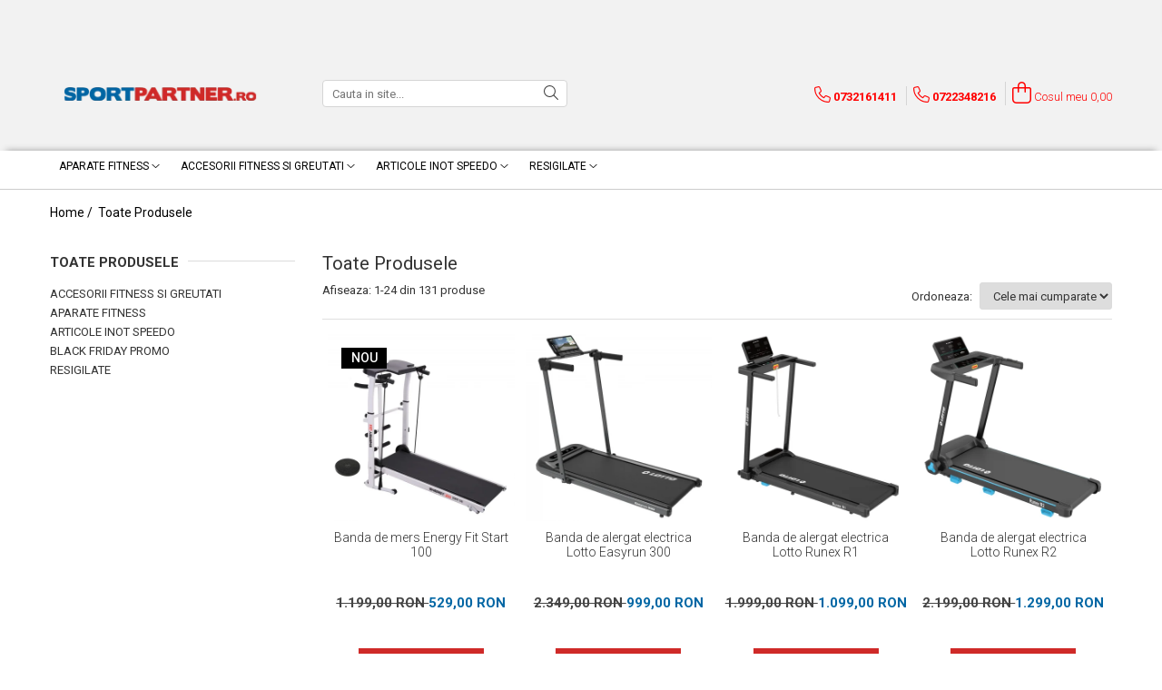

--- FILE ---
content_type: text/html; charset=UTF-8
request_url: https://www.sportpartner.ro/produse/speedo/7-8?t=all
body_size: 46519
content:
<!DOCTYPE html>

<html lang="ro-ro">

	<head>
		<meta charset="UTF-8">

		<script src="https://gomagcdn.ro/themes/fashion/js/lazysizes.min.js?v=10131351-4.242" async=""></script>

		<script>
			function g_js(callbk){typeof callbk === 'function' ? window.addEventListener("DOMContentLoaded", callbk, false) : false;}
		</script>

					<link rel="icon" sizes="48x48" href="https://gomagcdn.ro/domains2/sportpartner.ro/files/favicon/favicon2303.png">
			<link rel="apple-touch-icon" sizes="180x180" href="https://gomagcdn.ro/domains2/sportpartner.ro/files/favicon/favicon2303.png">
		
		<style>
			/*body.loading{overflow:hidden;}
			body.loading #wrapper{opacity: 0;visibility: hidden;}
			body #wrapper{opacity: 1;visibility: visible;transition:all .1s ease-out;}*/

			.main-header .main-menu{min-height:43px;}
			.-g-hide{visibility:hidden;opacity:0;}

							.-g-product-box-prp-price{font-weight: 400;display: block;font-size: 11px!important;min-height: 15px;margin: 2px 0 0;}
				.-g-product-box-prp-price-lowest{font-weight: 400;font-size: 11px!important;line-height: 1.2;min-height: 15px;margin: 2px 0 8px;}
				.-g-product-prp-price-lowest{font-weight: 400;font-size: 12px!important;line-height: 1.2;min-height: 15px;margin: 2px 0 10px;}
				.-g-product-prp-price{display: block;height: 22px;font-size:13px!important;color: #333;}
					</style>
		
		<link rel="preconnect" href="https://gomagcdn.ro"><link rel="dns-prefetch" href="https://fonts.googleapis.com" /><link rel="dns-prefetch" href="https://fonts.gstatic.com" /><link rel="dns-prefetch" href="https://connect.facebook.net" /><link rel="dns-prefetch" href="https://www.facebook.com" /><link rel="dns-prefetch" href="https://event.2performant.com" /><link rel="dns-prefetch" href="https://www.googletagmanager.com" /><link rel="dns-prefetch" href="https://static.hotjar.com" />

					<link rel="preload" as="image" href="https://gomagcdn.ro/domains2/sportpartner.ro/files/product/large/banda-de-mers-energy-fit-start-100-993407.jpg"   >
					<link rel="preload" as="image" href="https://gomagcdn.ro/domains2/sportpartner.ro/files/product/large/banda-de-alergat-electrica-lotto-easyrun-300-101862.png"   >
		
		<link rel="preload" href="https://gomagcdn.ro/themes/fashion/js/plugins.js?v=10131351-4.242" as="script">

					<link rel="preload" href="https://gomagcdn.ro/domains2/sportpartner.ro/themes/fashion/js/custom.js?1756462513" as="script">
		
					<link rel="preload" href="https://www.sportpartner.ro/theme/default.js?v=41679390746" as="script">
				
		<link rel="preload" href="https://gomagcdn.ro/themes/fashion/js/dev.js?v=10131351-4.242" as="script">

		
					<link rel="stylesheet" href="https://gomagcdn.ro/themes/fashion/css/main-min.css?v=10131351-4.242-1" data-values='{"blockScripts": "1"}'>
		
					<link rel="stylesheet" href="https://www.sportpartner.ro/theme/default.css?v=41679390746">
		
					<link rel="stylesheet" href="https://gomagcdn.ro/domains2/sportpartner.ro/themes/fashion/css/custom.css?1756462513">
						<link rel="stylesheet" href="https://gomagcdn.ro/themes/fashion/css/dev-style.css?v=10131351-4.242-1">
		
		
		
		<link rel="alternate" hreflang="x-default" href="https://www.sportpartner.ro/produse?t=all">
									<link rel="next" href="https://www.sportpartner.ro/produse?t=all&p=1" /><!-- start Omniconvert.com code -->
<link rel="dns-prefetch" href="//app.omniconvert.com"/>
<script type="text/javascript"  async="true"  src="//cdn.omniconvert.com/js/878436.js"></script>
<!-- end Omniconvert.com code --> <!-- Google Tag Manager -->
<script>(function(w,d,s,l,i){w[l]=w[l]||[];w[l].push({'gtm.start':
new Date().getTime(),event:'gtm.js'});var f=d.getElementsByTagName(s)[0],
j=d.createElement(s),dl=l!='dataLayer'?'&l='+l:'';j.async=true;j.src=
'https://www.googletagmanager.com/gtm.js?id='+i+dl;f.parentNode.insertBefore(j,f);
})(window,document,'script','dataLayer','GTM-MKBJ65X');</script>
<!-- End Google Tag Manager -->					
		<meta name="expires" content="never">
		<meta name="revisit-after" content="1 days">
					<meta name="author" content="Gomag">
				<title></title>


					<meta name="robots" content="index,follow" />
						
		<meta name="description" content="">
		<meta class="viewport" name="viewport" content="width=device-width, initial-scale=1.0, user-scalable=no">
									<meta property="og:image" content="https://www.sportpartner.ro/domains2/sportpartner-cloud/files/company/logo-9008836708.png"/>
															<link rel="canonical" href="https://www.sportpartner.ro/produse" />
			<meta property="og:url" content="https://www.sportpartner.ro/produse"/>
						
		<meta name="distribution" content="Global">
		<meta name="owner" content="www.sportpartner.ro">
		<meta name="publisher" content="www.sportpartner.ro">
		<meta name="rating" content="General">
		<meta name="copyright" content="Copyright www.sportpartner.ro 2026. All rights reserved">
		<link rel="search" href="https://www.sportpartner.ro/opensearch.ro.xml" type="application/opensearchdescription+xml" title="Cautare"/>

		
							<script src="https://gomagcdn.ro/themes/fashion/js/jquery-2.1.4.min.js"></script>
			<script defer src="https://gomagcdn.ro/themes/fashion/js/jquery.autocomplete.js?v=20181023"></script>
			<script src="https://gomagcdn.ro/themes/fashion/js/gomag.config.js?v=10131351-4.242"></script>
			<script src="https://gomagcdn.ro/themes/fashion/js/gomag.js?v=10131351-4.242"></script>
		
													<!-- Global site tag (gtag.js) - Google Analytics -->
<script async src="https://www.googletagmanager.com/gtag/js?id=G-D2HXVE7LMF"></script>
	<script>
 window.dataLayer = window.dataLayer || [];
  function gtag(){dataLayer.push(arguments);}
    var cookieValue = '';
  var name = 'g_c_consent' + "=";
  var decodedCookie = decodeURIComponent(document.cookie);
  var ca = decodedCookie.split(';');
  for(var i = 0; i <ca.length; i++) {
	var c = ca[i];
	while (c.charAt(0) == ' ') {
	  c = c.substring(1);
	}
	if (c.indexOf(name) == 0) {
	  cookieValue = c.substring(name.length, c.length);
	}
  }



if(cookieValue == ''){
	gtag('consent', 'default', {
	  'ad_storage': 'granted',
	  'ad_user_data': 'granted',
	  'ad_personalization': 'granted',
	  'analytics_storage': 'granted',
	  'personalization_storage': 'granted',
	  'functionality_storage': 'granted',
	  'security_storage': 'granted'
	});
	} else if(cookieValue != '-1'){


			gtag('consent', 'default', {
			'ad_storage': 'granted',
			'ad_user_data': 'granted',
			'ad_personalization': 'granted',
			'analytics_storage': 'granted',
			'personalization_storage': 'granted',
			'functionality_storage': 'granted',
			'security_storage': 'granted'
		});
	} else {
	 gtag('consent', 'default', {
		  'ad_storage': 'denied',
		  'ad_user_data': 'denied',
		  'ad_personalization': 'denied',
		  'analytics_storage': 'denied',
			'personalization_storage': 'denied',
			'functionality_storage': 'denied',
			'security_storage': 'denied'
		});

		 }
</script>
<script>

	
  gtag('js', new Date());

 
$.Gomag.bind('Cookie/Policy/Consent/Denied', function(){
	gtag('consent', 'update', {
		  'ad_storage': 'denied',
		  'ad_user_data': 'denied',
		  'ad_personalization': 'denied',
		  'analytics_storage': 'denied',
			'personalization_storage': 'denied',
			'functionality_storage': 'denied',
			'security_storage': 'denied'
		});
		})
$.Gomag.bind('Cookie/Policy/Consent/Granted', function(){
	gtag('consent', 'update', {
		  'ad_storage': 'granted',
		  'ad_user_data': 'granted',
		  'ad_personalization': 'granted',
		  'analytics_storage': 'granted',
			'personalization_storage': 'granted',
			'functionality_storage': 'granted',
			'security_storage': 'granted'
		});
		})
  gtag('config', 'G-D2HXVE7LMF', {allow_enhanced_conversions: true });
</script>
<script>
	function gaBuildProductVariant(product)
	{
		let _return = '';
		if(product.version != undefined)
		{
			$.each(product.version, function(i, a){
				_return += (_return == '' ? '' : ', ')+a.value;
			})
		}
		return _return;
	}

</script>
<script>
	$.Gomag.bind('Product/Add/To/Cart/After/Listing', function gaProductAddToCartLV4(event, data) {
		if(data.product !== undefined) {
			var gaProduct = false;
			if(typeof(gaProducts) != 'undefined' && gaProducts[data.product.id] != undefined)
			{
				gaProduct = gaProducts[data.product.id];

			}

			if(gaProduct == false)
			{
				gaProduct = {};
				gaProduct.item_id = data.product.id;
				gaProduct.currency = data.product.currency ? (String(data.product.currency).toLowerCase() == 'lei' ? 'RON' : data.product.currency) : 'RON';
				gaProduct.item_name =  data.product.sku ;
				gaProduct.item_variant= gaBuildProductVariant(data.product);
				gaProduct.item_brand = data.product.brand;
				gaProduct.item_category = data.product.category;

			}

			gaProduct.price = parseFloat(data.product.price).toFixed(2);
			gaProduct.quantity = data.product.productQuantity;
			gtag("event", "add_to_cart", {
				currency: gaProduct.currency,
				value: parseFloat(gaProduct.price) * parseFloat(gaProduct.quantity),
				items: [
					gaProduct
				]
			});

		}
	})
	$.Gomag.bind('Product/Add/To/Cart/After/Details', function gaProductAddToCartDV4(event, data){

		if(data.product !== undefined){

			var gaProduct = false;
			if(
				typeof(gaProducts) != 'undefined'
				&&
				gaProducts[data.product.id] != undefined
			)
			{
				var gaProduct = gaProducts[data.product.id];
			}

			if(gaProduct == false)
			{
				gaProduct = {};
				gaProduct.item_id = data.product.id;
				gaProduct.currency = data.product.currency ? (String(data.product.currency).toLowerCase() == 'lei' ? 'RON' : data.product.currency) : 'RON';
				gaProduct.item_name =  data.product.sku ;
				gaProduct.item_variant= gaBuildProductVariant(data.product);
				gaProduct.item_brand = data.product.brand;
				gaProduct.item_category = data.product.category;

			}

			gaProduct.price = parseFloat(data.product.price).toFixed(2);
			gaProduct.quantity = data.product.productQuantity;


			gtag("event", "add_to_cart", {
			  currency: gaProduct.currency,
			  value: parseFloat(gaProduct.price) * parseFloat(gaProduct.quantity),
			  items: [
				gaProduct
			  ]
			});
        }

	})
	 $.Gomag.bind('Product/Remove/From/Cart', function gaProductRemovedFromCartV4(event, data){
		var envData = $.Gomag.getEnvData();
		var products = envData.products;

		if(data.data.product !== undefined && products[data.data.product] !== undefined){


			var dataProduct = products[data.data.product];


			gaProduct = {};
			gaProduct.item_id = dataProduct.id;

			gaProduct.item_name =   dataProduct.sku ;
			gaProduct.currency = dataProduct.currency ? (String(dataProduct.currency).toLowerCase() == 'lei' ? 'RON' : dataProduct.currency) : 'RON';
			gaProduct.item_category = dataProduct.category;
			gaProduct.item_brand = dataProduct.brand;
			gaProduct.price = parseFloat(dataProduct.price).toFixed(2);
			gaProduct.quantity = data.data.quantity;
			gaProduct.item_variant= gaBuildProductVariant(dataProduct);
			gtag("event", "remove_from_cart", {
			  currency: gaProduct.currency,
			  value: parseFloat(gaProduct.price) * parseFloat(gaProduct.quantity),
			  items: [
				gaProduct
			  ]
			});
        }

	});

	 $.Gomag.bind('Cart/Quantity/Update', function gaCartQuantityUpdateV4(event, data){
		var envData = $.Gomag.getEnvData();
		var products = envData.products;
		if(!data.data.finalQuantity || !data.data.initialQuantity)
		{
			return false;
		}
		var dataProduct = products[data.data.product];
		if(dataProduct == undefined)
		{
			return false;
		}

		gaProduct = {};
		gaProduct.item_id = dataProduct.id;
		gaProduct.currency = dataProduct.currency ? (String(dataProduct.currency).toLowerCase() == 'lei' ? 'RON' : dataProduct.currency) : 'RON';
		gaProduct.item_name =  dataProduct.sku ;

		gaProduct.item_category = dataProduct.category;
		gaProduct.item_brand = dataProduct.brand;
		gaProduct.price = parseFloat(dataProduct.price).toFixed(2);
		gaProduct.item_variant= gaBuildProductVariant(dataProduct);
		if(parseFloat(data.data.initialQuantity) < parseFloat(data.data.finalQuantity))
		{
			var quantity = parseFloat(data.data.finalQuantity) - parseFloat(data.data.initialQuantity);
			gaProduct.quantity = quantity;

			gtag("event", "add_to_cart", {
			  currency: gaProduct.currency,
			  value: parseFloat(gaProduct.price) * parseFloat(gaProduct.quantity),
			  items: [
				gaProduct
			  ]
			});
		}
		else if(parseFloat(data.data.initialQuantity) > parseFloat(data.data.finalQuantity))
		{
			var quantity = parseFloat(data.data.initialQuantity) - parseFloat(data.data.finalQuantity);
			gaProduct.quantity = quantity;
			gtag("event", "remove_from_cart", {
			  currency: gaProduct.currency,
			  value: parseFloat(gaProduct.price) * parseFloat(gaProduct.quantity),
			  items: [
				gaProduct
			  ]
			});
		}

	});

</script>
<script>
function gmsc(name, value)
{
	if(value != undefined && value)
	{
		var expires = new Date();
		expires.setTime(expires.getTime() + parseInt(3600*24*1000*90));
		document.cookie = encodeURIComponent(name) + "=" + encodeURIComponent(value) + '; expires='+ expires.toUTCString() + "; path=/";
	}
}
let gmqs = window.location.search;
let gmup = new URLSearchParams(gmqs);
gmsc('g_sc', gmup.get('shop_campaign'));
gmsc('shop_utm_campaign', gmup.get('utm_campaign'));
gmsc('shop_utm_medium', gmup.get('utm_medium'));
gmsc('shop_utm_source', gmup.get('utm_source'));
</script>

<script type="text/javascript" src="//t.profitshare.ro/files_shared/tr/Qkv.js"></script><script>
	$(document).ready(function(){
		if(document.cookie.indexOf('click_code=') !== -1){
			$('.help-phone').remove();
			$('.contact-header').remove();
			$('.support-contact:first-of-type').remove();
			$('.contactPhone').remove();
			$('.-g-whatsapp').remove();
			$.Gomag.trigger('User/Data/AffiliateMarketing/HideTrafiLeak');
		}
	})
</script><!-- Facebook Pixel Code -->
				<script>
				!function(f,b,e,v,n,t,s){if(f.fbq)return;n=f.fbq=function(){n.callMethod?
				n.callMethod.apply(n,arguments):n.queue.push(arguments)};if(!f._fbq)f._fbq=n;
				n.push=n;n.loaded=!0;n.version="2.0";n.queue=[];t=b.createElement(e);t.async=!0;
				t.src=v;s=b.getElementsByTagName(e)[0];s.parentNode.insertBefore(t,s)}(window,
				document,"script","//connect.facebook.net/en_US/fbevents.js");

				fbq("init", "322552930455964");
				fbq("track", "PageView");</script>
				<!-- End Facebook Pixel Code -->
				<script>
				$.Gomag.bind('User/Ajax/Data/Loaded', function(event, data){
					if(data != undefined && data.data != undefined)
					{
						var eventData = data.data;
						if(eventData.facebookUserData != undefined)
						{
							$('body').append(eventData.facebookUserData);
						}
					}
				})
				</script>
				<meta name="facebook-domain-verification" content="23foyov66yebe3syhsxozb05b189x0" /><!-- Hotjar Tracking Code for https://www.sportpartner.ro/ -->
<script>
    (function(h,o,t,j,a,r){
        h.hj=h.hj||function(){(h.hj.q=h.hj.q||[]).push(arguments)};
        h._hjSettings={hjid:795449,hjsv:6};
        a=o.getElementsByTagName('head')[0];
        r=o.createElement('script');r.async=1;
        r.src=t+h._hjSettings.hjid+j+h._hjSettings.hjsv;
        a.appendChild(r);
    })(window,document,'https://static.hotjar.com/c/hotjar-','.js?sv=');
</script> 					
		
	</head>

	<body class="" style="background: #ffffff top center repeat;">

		<script >
			function _addCss(url, attribute, value, loaded){
				var _s = document.createElement('link');
				_s.rel = 'stylesheet';
				_s.href = url;
				_s.type = 'text/css';
				if(attribute)
				{
					_s.setAttribute(attribute, value)
				}
				if(loaded){
					_s.onload = function(){
						var dom = document.getElementsByTagName('body')[0];
						//dom.classList.remove('loading');
					}
				}
				var _st = document.getElementsByTagName('link')[0];
				_st.parentNode.insertBefore(_s, _st);
			}
			//_addCss('https://fonts.googleapis.com/css2?family=Open+Sans:ital,wght@0,300;0,400;0,600;0,700;1,300;1,400&display=swap');
			_addCss('https://gomagcdn.ro/themes/_fonts/Open-Sans.css');

		</script>
		<script>
				/*setTimeout(
				  function()
				  {
				   document.getElementsByTagName('body')[0].classList.remove('loading');
				  }, 1000);*/
		</script>
									<script>
$($GomagConfig.phoneSectionSelector).addClass('hide');
$($GomagConfig.defaultDefaultInformationRequest).addClass('hide');
$('#qck-order-btn').addClass('hide');
$('.gomag_footer_end').addClass('hide');
$('.phone-m').addClass('hide');
$('.contact-phone').addClass('hide');
$('.-g-whatsapp').addClass('hide');
$('.-g-facebook-send-message').addClass('hide');
</script>
<script src='https://event.2performant.com/javascripts/postmessage.js'></script>
<script>
window.dp_network_url = 'event.2performant.com';
window.dp_campaign_unique = 'campaign_unique=c62ab0f82';
window.dp_cookie_result = function(data){
if(data && data.indexOf(":click:")) {
jQuery($GomagConfig.phoneSectionSelector).addClass('hide');
jQuery($GomagConfig.defaultDefaultInformationRequest).addClass('hide');
jQuery('.gomag_footer_end').addClass('hide');
jQuery('.phone-m').addClass('hide');
jQuery('.contact-phone').addClass('hide');
jQuery('.-g-facebook-send-message').addClass('hide');
jQuery('.-g-whatsapp').addClass('hide');
$('#qck-order-btn').addClass('hide');
$.Gomag.trigger('User/Data/AffiliateMarketing/HideTrafiLeak');
} else {
jQuery($GomagConfig.phoneSectionSelector).removeClass('hide');
jQuery($GomagConfig.defaultDefaultInformationRequest).removeClass('hide');
jQuery('.gomag_footer_end').removeClass('hide');
jQuery('.phone-m').removeClass('hide');
jQuery('.contact-phone').removeClass('hide');
jQuery('.-g-whatsapp').removeClass('hide');
jQuery('.-g-facebook-send-message').removeClass('hide');
$('#qck-order-btn').removeClass('hide');
}
}
xtd_receive_cookie();
</script>
<style>
iframe[id^="xtd_receiver_"]{ display: none !important;}
</style><!-- Google Tag Manager (noscript) -->
<noscript><iframe src="https://www.googletagmanager.com/ns.html?id=GTM-MKBJ65X"
height="0" width="0" style="display:none;visibility:hidden"></iframe></noscript>
<!-- End Google Tag Manager (noscript) -->					
					<div id="fb-root"></div>
						<script >
			window.fbAsyncInit = function() {
			FB.init({
			appId : '228517004319025',
			autoLogAppEvents : true,
			xfbml : true,
			version : 'v12.0'
			});
			};
			</script>
			<script async defer crossorigin="anonymous" src="https://connect.facebook.net/ro_RO/sdk.js"></script>
					
		<div id="wrapper">
			<!-- BLOCK:2a0e61a32981d59fb8cb3527ed6b8e70 start -->
<div id="_cartSummary" class="hide"></div>

<script >
	$(document).ready(function() {

		$(document).on('keypress', '.-g-input-loader', function(){
			$(this).addClass('-g-input-loading');
		})

		$.Gomag.bind('Product/Add/To/Cart/After', function(eventResponse, properties)
		{
									var data = JSON.parse(properties.data);
			$('.q-cart').html(data.quantity);
			if(parseFloat(data.quantity) > 0)
			{
				$('.q-cart').removeClass('hide');
			}
			else
			{
				$('.q-cart').addClass('hide');
			}
			$('.cartPrice').html(data.subtotal + ' ' + data.currency);
			$('.cartProductCount').html(data.quantity);


		})
		$('#_cartSummary').on('updateCart', function(event, cart) {
			var t = $(this);

			$.get('https://www.sportpartner.ro/cart-update', {
				cart: cart
			}, function(data) {

				$('.q-cart').html(data.quantity);
				if(parseFloat(data.quantity) > 0)
				{
					$('.q-cart').removeClass('hide');
				}
				else
				{
					$('.q-cart').addClass('hide');
				}
				$('.cartPrice').html(data.subtotal + ' ' + data.currency);
				$('.cartProductCount').html(data.quantity);
			}, 'json');
			window.ga = window.ga || function() {
				(ga.q = ga.q || []).push(arguments)
			};
			ga('send', 'event', 'Buton', 'Click', 'Adauga_Cos');
		});

		if(window.gtag_report_conversion) {
			$(document).on("click", 'li.phone-m', function() {
				var phoneNo = $('li.phone-m').children( "a").attr('href');
				gtag_report_conversion(phoneNo);
			});

		}

	});
</script>



<header class="main-header container-bg clearfix" data-block="headerBlock">
	<div class="discount-tape container-h full -g-hide" id="_gomagHellobar">
<style>
.discount-tape{position: relative;width:100%;padding:0;text-align:center;font-size:14px;overflow: hidden;z-index:99;}
.discount-tape a{color: #ffffff;}
.Gomag-HelloBar{padding:10px;}
@media screen and (max-width: 767px){.discount-tape{font-size:13px;}}
</style>
<div class="Gomag-HelloBar" style="background: #ff0000;color: #ffffff;">
	
		𝐂𝐨𝐦𝐚𝐧𝐝𝐚 𝐨𝐫𝐢𝐜𝐞 𝐚𝐩𝐚𝐫𝐚𝐭 𝐟𝐢𝐭𝐧𝐞𝐬𝐬 𝐢𝐧 𝐯𝐚𝐥𝐨𝐚𝐫𝐞 𝐝𝐞 𝐦𝐢𝐧𝐢𝐦 𝟗𝟗𝟗 𝐋𝐄𝐈 𝐬𝐢 𝐛𝐞𝐧𝐞𝐟𝐢𝐜𝐢𝐞𝐳𝐢 𝐝𝐞 𝐓𝐑𝐀𝐍𝐒𝐏𝐎𝐑𝐓 𝐆𝐑𝐀𝐓𝐔𝐈𝐓
			
	</div>
<div class="clear"></div>
</div>

		
	<div class="top-head-bg container-h full">

		<div class="top-head container-h">
			<div class="row">
				<div class="col-md-3 col-sm-3 col-xs-5 logo-h">
					
	<a href="https://www.sportpartner.ro" id="logo" data-pageId="2">
		<img src="https://gomagcdn.ro/domains2/sportpartner-cloud/files/company/logo-9008836708.png" fetchpriority="high" class="img-responsive" alt="Sportpartner" title="Sportpartner" width="200" height="50" style="width:auto;">
	</a>
				</div>
				<div class="col-md-4 col-sm-4 col-xs-7 main search-form-box">
					
<form name="search-form" class="search-form" action="https://www.sportpartner.ro/produse" id="_searchFormMainHeader">

	<input id="_autocompleteSearchMainHeader" name="c" class="input-placeholder -g-input-loader" type="text" placeholder="Cauta in site..." aria-label="Search"  value="">
	<button id="_doSearch" class="search-button" aria-hidden="true">
		<i class="fa fa-search" aria-hidden="true"></i>
	</button>

				<script >
			$(document).ready(function() {

				$('#_autocompleteSearchMainHeader').autocomplete({
					serviceUrl: 'https://www.sportpartner.ro/autocomplete',
					minChars: 2,
					deferRequestBy: 700,
					appendTo: '#_searchFormMainHeader',
					width: parseInt($('#_doSearch').offset().left) - parseInt($('#_autocompleteSearchMainHeader').offset().left),
					formatResult: function(suggestion, currentValue) {
						return suggestion.value;
					},
					onSelect: function(suggestion) {
						$(this).val(suggestion.data);
					},
					onSearchComplete: function(suggestion) {
						$(this).removeClass('-g-input-loading');
					}
				});
				$(document).on('click', '#_doSearch', function(e){
					e.preventDefault();
					if($('#_autocompleteSearchMainHeader').val() != '')
					{
						$('#_searchFormMainHeader').submit();
					}
				})
			});
		</script>
	

</form>
				</div>
				<div class="col-md-5 col-sm-5 acount-section">
					
<ul>
	<li class="search-m hide">
		<a href="#" class="-g-no-url" aria-label="Cauta in site..." data-pageId="">
			<i class="fa fa-search search-open" aria-hidden="true"></i>
			<i style="display:none" class="fa fa-times search-close" aria-hidden="true"></i>
		</a>
	</li>
	<li class="-g-user-icon -g-user-icon-empty">
			
	</li>
	
				<li class="contact-header">
			<a href="tel:0732161411" aria-label="Contacteaza-ne" data-pageId="3">
				<i class="fa fa-phone" aria-hidden="true"></i>
									<span class="count-phone">1</span>
								<span>0732161411</span>
			</a>
		</li>
				<li class="contact-header -g-contact-phone2">
			<a href="tel:0722348216" aria-label="Contacteaza-ne" data-pageId="3">
				<i class="fa fa-phone" aria-hidden="true"></i>
				<span class="count-phone">2</span>
				<span>0722348216</span>
			</a>
		</li>
		<li class="wishlist-header hide">
		<a href="https://www.sportpartner.ro/wishlist" aria-label="Wishlist" data-pageId="28">
			<span class="-g-wishlist-product-count -g-hide"></span>
			<i class="fa fa-heart-o" aria-hidden="true"></i>
			<span class="">Favorite</span>
		</a>
	</li>
	<li class="cart-header-btn cart">
		<a class="cart-drop _showCartHeader" href="https://www.sportpartner.ro/cos-de-cumparaturi" aria-label="Cos de cumparaturi">
			<span class="q-cart hide">0</span>
			<i class="fa fa-shopping-bag" aria-hidden="true"></i>
			<span class="count cartPrice">0,00
				
			</span>
		</a>
					<div class="cart-dd  _cartShow cart-closed"></div>
			</li>

	</ul>

	<script>
		$(document).ready(function() {
			//Cart
							$('.cart').mouseenter(function() {
					$.Gomag.showCartSummary('div._cartShow');
				}).mouseleave(function() {
					$.Gomag.hideCartSummary('div._cartShow');
					$('div._cartShow').removeClass('cart-open');
				});
						$(document).on('click', '.dropdown-toggle', function() {
				window.location = $(this).attr('href');
			})
		})
	</script>

				</div>
			</div>
		</div>
	</div>


<div id="navigation">
	<nav id="main-menu" class="main-menu container-h full clearfix">
		<a href="#" class="menu-trg -g-no-url" title="Produse">
			<span>&nbsp;</span>
		</a>
		
<div class="container-h nav-menu-hh clearfix">

	<!-- BASE MENU -->
	<ul class="
			nav-menu base-menu container-h
			
			
		">

		

			
		<li class="menu-drop __GomagMM ">
							<a
					href="https://www.sportpartner.ro/aparate-fitness"
					class="  "
					rel="  "
					
					title="APARATE FITNESS"
					data-Gomag=''
					data-block-name="mainMenuD0"
					data-pageId= "1772"
					data-block="mainMenuD">
											<span class="list">APARATE FITNESS</span>
						<i class="fa fa-angle-down"></i>
				</a>

									<div class="menu-dd">
										<ul class="drop-list clearfix w100">
																																						<li class="fl">
										<div class="col">
											<p class="title">
												<a
												href="https://www.sportpartner.ro/benzi-de-alergat"
												class="title    "
												rel="  "
												
												title="Benzi de alergat"
												data-Gomag=''
												data-block-name="mainMenuD1"
												data-block="mainMenuD"
												data-pageId= "97"
												>
																										Benzi de alergat
												</a>
											</p>
																						
										</div>
									</li>
																																<li class="fl">
										<div class="col">
											<p class="title">
												<a
												href="https://www.sportpartner.ro/biciclete-fitness"
												class="title    "
												rel="  "
												
												title="Biciclete fitness"
												data-Gomag=''
												data-block-name="mainMenuD1"
												data-block="mainMenuD"
												data-pageId= "97"
												>
																										Biciclete fitness
												</a>
											</p>
																						
										</div>
									</li>
																																<li class="fl">
										<div class="col">
											<p class="title">
												<a
												href="https://www.sportpartner.ro/aparate-multifunctionale"
												class="title    "
												rel="  "
												
												title="Aparate multifunctionale"
												data-Gomag=''
												data-block-name="mainMenuD1"
												data-block="mainMenuD"
												data-pageId= "97"
												>
																										Aparate multifunctionale
												</a>
											</p>
																						
										</div>
									</li>
																													</ul>
																	</div>
									
		</li>
		
		<li class="menu-drop __GomagMM ">
							<a
					href="https://www.sportpartner.ro/accesorii-fitness"
					class="  "
					rel="  "
					
					title="ACCESORII FITNESS SI GREUTATI"
					data-Gomag=''
					data-block-name="mainMenuD0"
					data-pageId= "50"
					data-block="mainMenuD">
											<span class="list">ACCESORII FITNESS SI GREUTATI</span>
						<i class="fa fa-angle-down"></i>
				</a>

									<div class="menu-dd">
										<ul class="drop-list clearfix w100">
																																						<li class="fl">
										<div class="col">
											<p class="title">
												<a
												href="https://www.sportpartner.ro/bare-si-discuri"
												class="title    "
												rel="  "
												
												title="Bare si discuri"
												data-Gomag=''
												data-block-name="mainMenuD1"
												data-block="mainMenuD"
												data-pageId= "97"
												>
																										Bare si discuri
												</a>
											</p>
																						
										</div>
									</li>
																																<li class="fl">
										<div class="col">
											<p class="title">
												<a
												href="https://www.sportpartner.ro/gantere"
												class="title    "
												rel="  "
												
												title="Gantere"
												data-Gomag=''
												data-block-name="mainMenuD1"
												data-block="mainMenuD"
												data-pageId= "97"
												>
																										Gantere
												</a>
											</p>
																						
										</div>
									</li>
																													</ul>
																	</div>
									
		</li>
		
		<li class="menu-drop __GomagMM ">
							<a
					href="https://www.sportpartner.ro/inot"
					class="  "
					rel="  "
					
					title="ARTICOLE INOT SPEEDO"
					data-Gomag=''
					data-block-name="mainMenuD0"
					data-pageId= "71"
					data-block="mainMenuD">
											<span class="list">ARTICOLE INOT SPEEDO</span>
						<i class="fa fa-angle-down"></i>
				</a>

									<div class="menu-dd">
										<ul class="drop-list clearfix w100">
																																						<li class="fl">
										<div class="col">
											<p class="title">
												<a
												href="https://www.sportpartner.ro/ochelari"
												class="title    "
												rel="  "
												
												title="Ochelari inot"
												data-Gomag=''
												data-block-name="mainMenuD1"
												data-block="mainMenuD"
												data-pageId= "97"
												>
																										Ochelari inot
												</a>
											</p>
																						
										</div>
									</li>
																																<li class="fl">
										<div class="col">
											<p class="title">
												<a
												href="https://www.sportpartner.ro/casti"
												class="title    "
												rel="  "
												
												title="Casti inot"
												data-Gomag=''
												data-block-name="mainMenuD1"
												data-block="mainMenuD"
												data-pageId= "97"
												>
																										Casti inot
												</a>
											</p>
																						
										</div>
									</li>
																																<li class="fl">
										<div class="col">
											<p class="title">
												<a
												href="https://www.sportpartner.ro/costume-de-baie-baieti"
												class="title    "
												rel="  "
												
												title="Costume de baie baieti"
												data-Gomag=''
												data-block-name="mainMenuD1"
												data-block="mainMenuD"
												data-pageId= "97"
												>
																										Costume de baie baieti
												</a>
											</p>
																						
										</div>
									</li>
																																<li class="fl">
										<div class="col">
											<p class="title">
												<a
												href="https://www.sportpartner.ro/costume-de-baie-fete"
												class="title    "
												rel="  "
												
												title="Costume de baie fete"
												data-Gomag=''
												data-block-name="mainMenuD1"
												data-block="mainMenuD"
												data-pageId= "97"
												>
																										Costume de baie fete
												</a>
											</p>
																						
										</div>
									</li>
																																<li class="fl">
										<div class="col">
											<p class="title">
												<a
												href="https://www.sportpartner.ro/costume-de-baie-barbati"
												class="title    "
												rel="  "
												
												title="Costume de baie barbati"
												data-Gomag=''
												data-block-name="mainMenuD1"
												data-block="mainMenuD"
												data-pageId= "97"
												>
																										Costume de baie barbati
												</a>
											</p>
																						
										</div>
									</li>
																																<li class="fl">
										<div class="col">
											<p class="title">
												<a
												href="https://www.sportpartner.ro/costume-de-baie-femei"
												class="title    "
												rel="  "
												
												title="Costume de baie femei"
												data-Gomag=''
												data-block-name="mainMenuD1"
												data-block="mainMenuD"
												data-pageId= "97"
												>
																										Costume de baie femei
												</a>
											</p>
																						
										</div>
									</li>
																																<li class="fl">
										<div class="col">
											<p class="title">
												<a
												href="https://www.sportpartner.ro/sorturi-inot"
												class="title    "
												rel="  "
												
												title="Sorturi inot"
												data-Gomag=''
												data-block-name="mainMenuD1"
												data-block="mainMenuD"
												data-pageId= "97"
												>
																										Sorturi inot
												</a>
											</p>
																						
										</div>
									</li>
																																<li class="fl">
										<div class="col">
											<p class="title">
												<a
												href="https://www.sportpartner.ro/papuci"
												class="title    "
												rel="  "
												
												title="Papuci"
												data-Gomag=''
												data-block-name="mainMenuD1"
												data-block="mainMenuD"
												data-pageId= "97"
												>
																										Papuci
												</a>
											</p>
																						
										</div>
									</li>
																																<li class="fl">
										<div class="col">
											<p class="title">
												<a
												href="https://www.sportpartner.ro/palmare"
												class="title    "
												rel="  "
												
												title="Palmare inot"
												data-Gomag=''
												data-block-name="mainMenuD1"
												data-block="mainMenuD"
												data-pageId= "97"
												>
																										Palmare inot
												</a>
											</p>
																						
										</div>
									</li>
																																<li class="fl">
										<div class="col">
											<p class="title">
												<a
												href="https://www.sportpartner.ro/labe-inot"
												class="title    "
												rel="  "
												
												title="Labe inot"
												data-Gomag=''
												data-block-name="mainMenuD1"
												data-block="mainMenuD"
												data-pageId= "97"
												>
																										Labe inot
												</a>
											</p>
																						
										</div>
									</li>
																																<li class="fl">
										<div class="col">
											<p class="title">
												<a
												href="https://www.sportpartner.ro/plute"
												class="title    "
												rel="  "
												
												title="Plute inot"
												data-Gomag=''
												data-block-name="mainMenuD1"
												data-block="mainMenuD"
												data-pageId= "97"
												>
																										Plute inot
												</a>
											</p>
																						
										</div>
									</li>
																																<li class="fl">
										<div class="col">
											<p class="title">
												<a
												href="https://www.sportpartner.ro/prosoape"
												class="title    "
												rel="  "
												
												title="Prosoape"
												data-Gomag=''
												data-block-name="mainMenuD1"
												data-block="mainMenuD"
												data-pageId= "97"
												>
																										Prosoape
												</a>
											</p>
																						
										</div>
									</li>
																																<li class="fl">
										<div class="col">
											<p class="title">
												<a
												href="https://www.sportpartner.ro/accesorii-inot"
												class="title    "
												rel="  "
												
												title="Accesorii inot"
												data-Gomag=''
												data-block-name="mainMenuD1"
												data-block="mainMenuD"
												data-pageId= "97"
												>
																										Accesorii inot
												</a>
											</p>
																						
										</div>
									</li>
																																<li class="fl">
										<div class="col">
											<p class="title">
												<a
												href="https://www.sportpartner.ro/genti-si-rucsacuri"
												class="title    "
												rel="  "
												
												title="Genti si rucsacuri"
												data-Gomag=''
												data-block-name="mainMenuD1"
												data-block="mainMenuD"
												data-pageId= "97"
												>
																										Genti si rucsacuri
												</a>
											</p>
																						
										</div>
									</li>
																																<li class="fl">
										<div class="col">
											<p class="title">
												<a
												href="https://www.sportpartner.ro/tricouri-pantaloni-bluze"
												class="title    "
												rel="  "
												
												title="Tricouri, pantaloni, bluze"
												data-Gomag=''
												data-block-name="mainMenuD1"
												data-block="mainMenuD"
												data-pageId= "97"
												>
																										Tricouri, pantaloni, bluze
												</a>
											</p>
																						
										</div>
									</li>
																																<li class="fl">
										<div class="col">
											<p class="title">
												<a
												href="https://www.sportpartner.ro/costume-profesionale-inot"
												class="title    "
												rel="  "
												
												title="Costume profesionale inot"
												data-Gomag=''
												data-block-name="mainMenuD1"
												data-block="mainMenuD"
												data-pageId= "97"
												>
																										Costume profesionale inot
												</a>
											</p>
																						
										</div>
									</li>
																													</ul>
																	</div>
									
		</li>
		
		<li class="menu-drop __GomagMM ">
							<a
					href="https://www.sportpartner.ro/resigilate"
					class="  "
					rel="  "
					
					title="RESIGILATE"
					data-Gomag=''
					data-block-name="mainMenuD0"
					data-pageId= "1386"
					data-block="mainMenuD">
											<span class="list">RESIGILATE</span>
						<i class="fa fa-angle-down"></i>
				</a>

									<div class="menu-dd">
										<ul class="drop-list clearfix w100">
																																						<li class="fl">
										<div class="col">
											<p class="title">
												<a
												href="https://www.sportpartner.ro/benzi-de-alergare-resigilate"
												class="title    "
												rel="  "
												
												title="BENZI DE ALERGARE RESIGILATE"
												data-Gomag=''
												data-block-name="mainMenuD1"
												data-block="mainMenuD"
												data-pageId= "97"
												>
																										BENZI DE ALERGARE RESIGILATE
												</a>
											</p>
																						
										</div>
									</li>
																																<li class="fl">
										<div class="col">
											<p class="title">
												<a
												href="https://www.sportpartner.ro/biciclete-fitness-resigilate-1789"
												class="title    "
												rel="  "
												
												title="BICICLETE FITNESS RESIGILATE"
												data-Gomag=''
												data-block-name="mainMenuD1"
												data-block="mainMenuD"
												data-pageId= "97"
												>
																										BICICLETE FITNESS RESIGILATE
												</a>
											</p>
																						
										</div>
									</li>
																																<li class="fl">
										<div class="col">
											<p class="title">
												<a
												href="https://www.sportpartner.ro/biciclete-strada-resigilate"
												class="title    "
												rel="  "
												
												title="BICICLETE STRADA RESIGILATE"
												data-Gomag=''
												data-block-name="mainMenuD1"
												data-block="mainMenuD"
												data-pageId= "97"
												>
																										BICICLETE STRADA RESIGILATE
												</a>
											</p>
																						
										</div>
									</li>
																																<li class="fl">
										<div class="col">
											<p class="title">
												<a
												href="https://www.sportpartner.ro/articole-inot-speedo-resigilate"
												class="title    "
												rel="  "
												
												title="ARTICOLE INOT SPEEDO RESIGILATE"
												data-Gomag=''
												data-block-name="mainMenuD1"
												data-block="mainMenuD"
												data-pageId= "97"
												>
																										ARTICOLE INOT SPEEDO RESIGILATE
												</a>
											</p>
																						
										</div>
									</li>
																																<li class="fl">
										<div class="col">
											<p class="title">
												<a
												href="https://www.sportpartner.ro/aparate-multifunctionael"
												class="title    "
												rel="  "
												
												title="APARATE MULTIFUNCTIONALE RESIGILATE"
												data-Gomag=''
												data-block-name="mainMenuD1"
												data-block="mainMenuD"
												data-pageId= "97"
												>
																										APARATE MULTIFUNCTIONALE RESIGILATE
												</a>
											</p>
																						
										</div>
									</li>
																													</ul>
																	</div>
									
		</li>
						
		


		
	</ul> <!-- end of BASE MENU -->

</div>		<ul class="mobile-icon fr">

							<li class="phone-m">
					<a href="tel:0732161411" title="Contacteaza-ne">
													<span class="count-phone">1</span>
												<i class="fa fa-phone" aria-hidden="true"></i>
					</a>
				</li>
										<li class="phone-m -g-contact-phone2">
					<a href="tel:0722348216" title="Contacteaza-ne">
						<span class="count-phone">2</span>
						<i class="fa fa-phone" aria-hidden="true"></i>
					</a>
				</li>
						<li class="user-m -g-user-icon -g-user-icon-empty">
			</li>
			<li class="wishlist-header-m hide">
				<a href="https://www.sportpartner.ro/wishlist">
					<span class="-g-wishlist-product-count"></span>
					<i class="fa fa-heart-o" aria-hidden="true"></i>

				</a>
			</li>
			<li class="cart-m">
				<a href="https://www.sportpartner.ro/cos-de-cumparaturi">
					<span class="q-cart hide">0</span>
					<i class="fa fa-shopping-bag" aria-hidden="true"></i>
				</a>
			</li>
			<li class="search-m">
				<a href="#" class="-g-no-url" aria-label="Cauta in site...">
					<i class="fa fa-search search-open" aria-hidden="true"></i>
					<i style="display:none" class="fa fa-times search-close" aria-hidden="true"></i>
				</a>
			</li>
					</ul>
	</nav>
	<!-- end main-nav -->

	<div style="display:none" class="search-form-box search-toggle">
		<form name="search-form" class="search-form" action="https://www.sportpartner.ro/produse" id="_searchFormMobileToggle">
			<input id="_autocompleteSearchMobileToggle" name="c" class="input-placeholder -g-input-loader" type="text" autofocus="autofocus" value="" placeholder="Cauta in site..." aria-label="Search">
			<button id="_doSearchMobile" class="search-button" aria-hidden="true">
				<i class="fa fa-search" aria-hidden="true"></i>
			</button>

										<script >
					$(document).ready(function() {
						$('#_autocompleteSearchMobileToggle').autocomplete({
							serviceUrl: 'https://www.sportpartner.ro/autocomplete',
							minChars: 2,
							deferRequestBy: 700,
							appendTo: '#_searchFormMobileToggle',
							width: parseInt($('#_doSearchMobile').offset().left) - parseInt($('#_autocompleteSearchMobileToggle').offset().left),
							formatResult: function(suggestion, currentValue) {
								return suggestion.value;
							},
							onSelect: function(suggestion) {
								$(this).val(suggestion.data);
							},
							onSearchComplete: function(suggestion) {
								$(this).removeClass('-g-input-loading');
							}
						});

						$(document).on('click', '#_doSearchMobile', function(e){
							e.preventDefault();
							if($('#_autocompleteSearchMobileToggle').val() != '')
							{
								$('#_searchFormMobileToggle').submit();
							}
						})
					});
				</script>
			
		</form>
	</div>
</div>

</header>
<!-- end main-header --><!-- BLOCK:2a0e61a32981d59fb8cb3527ed6b8e70 end -->
			
<!-- category page start -->
 			<div class="container-h container-bg -g-breadcrumbs-container">
			<div class="breadcrumbs-default">
				<ol>
					<li><a href="https://www.sportpartner.ro/">Home&nbsp;/&nbsp;</a></li>
					<li><a href="#" class="-g-no-url">Toate Produsele</a></li>
				</ol>
			</div>
		</div>
	 
<div id="category-page" class="container-h container-bg  ">
	<div class="row">

		<div class="category-content col-sm-9 col-xs-12 fr">

						
										<h1 class="catTitle"> Toate Produsele </h1>
			
					</div>

		
			<div class="filter-group col-sm-3 col-xs-12" id="nav-filter">
				<div class="filter-holder">
															<div class="filter box -g-category-sidebar-categories " data-filterkey="categories">
											<div class="title-h line">
														<p class="title" data-categoryimage="">
								Toate Produsele
							</p>
													</div>
										<ul class="option-group cat ignoreMore">
																																																																																																																																																																																																																																																																																																																																																																																																																																																																																																																																																																																																																																																																																																																																																																																																																																																																																																																																																																																																																																																																																																																																																																																																																												
																																																																																																																																																																																																																																																																																																																																																																																																																																																																														<li><a href="https://www.sportpartner.ro/accesorii-fitness">ACCESORII FITNESS SI GREUTATI</a><span></span></li>
																																																																																																																																																																																																																																																																																																																																																			<li><a href="https://www.sportpartner.ro/aparate-fitness">APARATE FITNESS</a><span></span></li>
																																																																																			<li><a href="https://www.sportpartner.ro/inot">ARTICOLE INOT SPEEDO</a><span></span></li>
																																																																																																																			<li><a href="https://www.sportpartner.ro/black-friday-promo">BLACK FRIDAY PROMO</a><span></span></li>
																																																																																																																																																																																			<li><a href="https://www.sportpartner.ro/resigilate">RESIGILATE</a><span></span></li>
																																			</ul>
				</div>
					
		
			
							
			
		
			
		
			
		
			
		
			
		
										<script>
			$(document).ready(function(){
				$(document).on('click', '.-g-filter-input', function(e){
					let parentElement = $(this).parents('#nav-filter');
					$.Gomag.trigger('Product/Filter/Before/Redirect', {filters: $(this).val(),parent: parentElement});
					window.location = $(this).val();
				})
				})
			</script>

			
		
				</div>
			</div> <!-- end filter-section -->
		
		<div class="category-content col-sm-9 col-xs-12 fr">
									
				

								
				<div class="result-section clearfix ">

					<p class="result col"><span class="-g-category-result-prefix">Afiseaza:</span>

													<span>1-<span id="pageCountProducts">24</span></span>
							din
												<span>131</span>
						<span class="-g-category-result-sufix">produse</span>
					</p>

					
					<a href="#" class="filter-trg btn std -g-no-url"><i class="fa fa-sliders" aria-hidden="true"></i> &nbsp;Filtre</a>

										<script>
					function handleSelectionChange(sortType) {

						$.Gomag.trigger('Product/Sort/Before/Redirect', {sort: sortType});
						sortType.options[sortType.selectedIndex].value && (window.location = sortType.options[sortType.selectedIndex].value);
					};

					</script>
					<label for="orderType" class="order-type col">
						<span>Ordoneaza:</span>
						<select class="input-s" name="orderType" id="orderType" onchange="handleSelectionChange(this)">
																							<option
									selected="selected"
									value="
										https://www.sportpartner.ro/produse?t=all&amp;o=buys"
									data-sorttype="BUYS"
									>
									Cele mai cumparate
									</option>
																															<option
									
									value="
										https://www.sportpartner.ro/produse?t=all&amp;o=news"
									data-sorttype="NEWS"
									>
									Cele mai noi
									</option>
																															<option
									
									value="
										https://www.sportpartner.ro/produse?t=all&amp;o=discount"
									data-sorttype="DISCOUNT"
									>
									Discount
									</option>
																															<option
									
									value="
										https://www.sportpartner.ro/produse?t=all&amp;o=rating"
									data-sorttype="RATING"
									>
									Rating
									</option>
																															<option
									
									value="
										https://www.sportpartner.ro/produse?t=all&amp;o=price-asc"
									data-sorttype="PRICE_ASC"
									>
									Pret (Crescator)
									</option>
																															<option
									
									value="
										https://www.sportpartner.ro/produse?t=all&amp;o=price-desc"
									data-sorttype="PRICE_DESC"
									>
									Pret (Descrescator)
									</option>
																															<option
									
									value="
										https://www.sportpartner.ro/produse?t=all&amp;o=custom-position"
									data-sorttype="CUSTOM_POSITION"
									>
									Recomandate
									</option>
																					</select>
					</label>

				</div> <!-- end result-section -->
			
			
						<div class="product-listing clearfix">
				<div class="row product">
														

<div
		class="product-box  center col-md-3 col-xs-6 dataProductId __GomagListingProductBox -g-product-box-29350"
					data-Gomag='{"EUR_price":"233.25","EUR_final_price":"102.91","EUR":"EUR","EUR_vat":"","RON_price":"1199.00","RON_final_price":"529.00","RON":"RON","RON_vat":""}' data-block-name="ListingName"
				data-product-id="29350"
	>
		<div class="box-holder">
					<div class="image-holder">
						<a href="https://www.sportpartner.ro/benzi-de-alergat/banda-de-mers-energy-fit-start-100.html" data-pageId="96" class="image _productMainUrl_29350  " >
					
													<img 
								src="https://gomagcdn.ro/domains2/sportpartner.ro/files/product/medium/banda-de-mers-energy-fit-start-100-993407.jpg"
								data-src="https://gomagcdn.ro/domains2/sportpartner.ro/files/product/medium/banda-de-mers-energy-fit-start-100-993407.jpg"
									
								loading="lazy"
								alt="Benzi de alergat - start 100" 
								title="start 100" 
								class="img-responsive listImage _productMainImage_29350" 
								width="280" height="280"
							>
						
						
									</a>
									<div class="product-icon-box -g-product-icon-box-29350">
																			
																					<span class="icon new ">nou</span>
																		</div>
					<div class="product-icon-box bottom -g-product-icon-bottom-box-29350">
											</div>
				
						</div>
			<div class="figcaption">
			
			<div class="top-side-box">

				
				
				<h2 style="line-height:initial;" class="title-holder"><a href="https://www.sportpartner.ro/benzi-de-alergat/banda-de-mers-energy-fit-start-100.html" data-pageId="96" class="title _productUrl_29350 " data-block="ListingName">Banda de mers Energy Fit Start 100</a></h2>
																					<div class="price  -g-hide -g-list-price-29350" data-block="ListingPrice">
																	<span class="-g-product-box-prp-price -g-product-box-prp-price-29350"> </span>
																										<s class="price-full -g-product-box-full-price-29350">
											1.199,00 RON
																					</s>
										<span class="text-main -g-product-box-final-price-29350">529,00 RON</span>

									
									
									<span class="-g-product-listing-um -g-product-box-um-29350 hide"></span>
									
																																</div>
										
								

			</div>

				<div class="bottom-side-box">
					
					
						<a href="#" class="details-button quick-order-btn -g-no-url" onclick="$.Gomag.openDefaultPopup('.quick-order-btn', {iframe : {css : {width : '800px'}}, src: 'https://www.sportpartner.ro/cart-add?product=29350'});"><i class="fa fa-search"></i>detalii</a>
					
											<div class="add-list clearfix">
															<div class="qty-regulator clearfix hide -g-product-qty-regulator-29350">
									<a href="#" class="minus _qtyminus qtyminus -g-no-url" data-id="29350">
										<i class="fa fa-minus" aria-hidden="true" style="font-weight: 400;"></i>
									</a>

									<input class="qty-val qty"  name="quantity" id="quantity_29350" data-id="29350" type="text" value="1">
									<input id="step_quantity_29350" type="hidden" data-id="29350" value="1.00">

									<input type="hidden" data-id="29350" value="66" class="form-control" id="quantityProduct_29350">
									<input type="hidden" data-id="29350" value="1" class="form-control" id="orderMinimQuantity_29350">
									<input type="hidden" value="66" class="form-control" id="productQuantity_29350">

									<a href="#" data-id="29350" class="plus qtyplus -g-no-url">
										<i class="fa fa-plus" aria-hidden="true" style="font-weight: 400;"></i>
									</a>
								</div>
								<a class="btn btn-cmd btn-cart custom add2cartList __retargetingAddToCartSelector _addToCartListProduct_29350 -g-product-list-add-cart-29350 -g-product-add-to-cart -g-no-url" href="#" onClick="$.Gomag.addToCart({'p':29350, 'l':'l'})" data-id="29350" data-name="Banda de mers Energy Fit Start 100" rel="nofollow">
									<i class="fa fa-shopping-bag fa-hide" aria-hidden="true"></i>
									<span>Adauga in cos</span>
								</a>
																				</div>
						<div class="clear"></div>
										
				</div>

						</div>
					</div>
	</div>
					

<div
		class="product-box  center col-md-3 col-xs-6 dataProductId __GomagListingProductBox -g-product-box-29718"
					data-Gomag='{"EUR_price":"456.96","EUR_final_price":"194.34","EUR":"EUR","EUR_vat":"","RON_price":"2349.00","RON_final_price":"999.00","RON":"RON","RON_vat":""}' data-block-name="ListingName"
				data-product-id="29718"
	>
		<div class="box-holder">
					<div class="image-holder">
						<a href="https://www.sportpartner.ro/benzi-de-alergat/banda-de-alergat-electrica-lotto-easyrun-300.html" data-pageId="96" class="image _productMainUrl_29718  " >
					
													<img 
								src="https://gomagcdn.ro/domains2/sportpartner.ro/files/product/medium/banda-de-alergat-electrica-lotto-easyrun-300-101862.png"
								data-src="https://gomagcdn.ro/domains2/sportpartner.ro/files/product/medium/banda-de-alergat-electrica-lotto-easyrun-300-101862.png"
									
								loading="lazy"
								alt="Benzi de alergat - Banda de alergat electrica Lotto Easyrun 300" 
								title="Banda de alergat electrica Lotto Easyrun 300" 
								class="img-responsive listImage _productMainImage_29718" 
								width="280" height="280"
							>
						
						
									</a>
									<div class="product-icon-box -g-product-icon-box-29718">
																			
																								</div>
					<div class="product-icon-box bottom -g-product-icon-bottom-box-29718">
											</div>
				
						</div>
			<div class="figcaption">
			
			<div class="top-side-box">

				
				
				<h2 style="line-height:initial;" class="title-holder"><a href="https://www.sportpartner.ro/benzi-de-alergat/banda-de-alergat-electrica-lotto-easyrun-300.html" data-pageId="96" class="title _productUrl_29718 " data-block="ListingName">Banda de alergat electrica Lotto Easyrun 300</a></h2>
																					<div class="price  -g-hide -g-list-price-29718" data-block="ListingPrice">
																	<span class="-g-product-box-prp-price -g-product-box-prp-price-29718"> </span>
																										<s class="price-full -g-product-box-full-price-29718">
											2.349,00 RON
																					</s>
										<span class="text-main -g-product-box-final-price-29718">999,00 RON</span>

									
									
									<span class="-g-product-listing-um -g-product-box-um-29718 hide"></span>
									
																																</div>
										
								

			</div>

				<div class="bottom-side-box">
					
					
						<a href="#" class="details-button quick-order-btn -g-no-url" onclick="$.Gomag.openDefaultPopup('.quick-order-btn', {iframe : {css : {width : '800px'}}, src: 'https://www.sportpartner.ro/cart-add?product=29718'});"><i class="fa fa-search"></i>detalii</a>
					
											<div class="add-list clearfix">
															<div class="qty-regulator clearfix hide -g-product-qty-regulator-29718">
									<a href="#" class="minus _qtyminus qtyminus -g-no-url" data-id="29718">
										<i class="fa fa-minus" aria-hidden="true" style="font-weight: 400;"></i>
									</a>

									<input class="qty-val qty"  name="quantity" id="quantity_29718" data-id="29718" type="text" value="1">
									<input id="step_quantity_29718" type="hidden" data-id="29718" value="1.00">

									<input type="hidden" data-id="29718" value="74" class="form-control" id="quantityProduct_29718">
									<input type="hidden" data-id="29718" value="1" class="form-control" id="orderMinimQuantity_29718">
									<input type="hidden" value="74" class="form-control" id="productQuantity_29718">

									<a href="#" data-id="29718" class="plus qtyplus -g-no-url">
										<i class="fa fa-plus" aria-hidden="true" style="font-weight: 400;"></i>
									</a>
								</div>
								<a class="btn btn-cmd btn-cart custom add2cartList __retargetingAddToCartSelector _addToCartListProduct_29718 -g-product-list-add-cart-29718 -g-product-add-to-cart -g-no-url" href="#" onClick="$.Gomag.addToCart({'p':29718, 'l':'l'})" data-id="29718" data-name="Banda de alergat electrica Lotto Easyrun 300" rel="nofollow">
									<i class="fa fa-shopping-bag fa-hide" aria-hidden="true"></i>
									<span>Adauga in cos</span>
								</a>
																				</div>
						<div class="clear"></div>
										
				</div>

						</div>
					</div>
	</div>
					

<div
		class="product-box  center col-md-3 col-xs-6 dataProductId __GomagListingProductBox -g-product-box-30062"
					data-Gomag='{"EUR_price":"388.87","EUR_final_price":"213.79","EUR":"EUR","EUR_vat":"","RON_price":"1999.00","RON_final_price":"1099.00","RON":"RON","RON_vat":""}' data-block-name="ListingName"
				data-product-id="30062"
	>
		<div class="box-holder">
					<div class="image-holder">
						<a href="https://www.sportpartner.ro/benzi-de-alergat/banda-de-alergat-electrica-lotto-runex-r1.html" data-pageId="96" class="image _productMainUrl_30062  " >
					
													<img 
								src="https://gomagcdn.ro/domains2/sportpartner.ro/files/product/medium/banda-de-alergat-electrica-lotto-corso-100-copie-311994.jpg"
								data-src="https://gomagcdn.ro/domains2/sportpartner.ro/files/product/medium/banda-de-alergat-electrica-lotto-corso-100-copie-311994.jpg"
									
								loading="lazy"
								alt="Benzi de alergat - Banda de alergat electrica Lotto Runex R1" 
								title="Banda de alergat electrica Lotto Runex R1" 
								class="img-responsive listImage _productMainImage_30062" 
								width="280" height="280"
							>
						
						
									</a>
									<div class="product-icon-box -g-product-icon-box-30062">
																			
																								</div>
					<div class="product-icon-box bottom -g-product-icon-bottom-box-30062">
											</div>
				
						</div>
			<div class="figcaption">
			
			<div class="top-side-box">

				
				
				<h2 style="line-height:initial;" class="title-holder"><a href="https://www.sportpartner.ro/benzi-de-alergat/banda-de-alergat-electrica-lotto-runex-r1.html" data-pageId="96" class="title _productUrl_30062 " data-block="ListingName">Banda de alergat electrica Lotto Runex R1</a></h2>
																					<div class="price  -g-hide -g-list-price-30062" data-block="ListingPrice">
																	<span class="-g-product-box-prp-price -g-product-box-prp-price-30062"> </span>
																										<s class="price-full -g-product-box-full-price-30062">
											1.999,00 RON
																					</s>
										<span class="text-main -g-product-box-final-price-30062">1.099,00 RON</span>

									
									
									<span class="-g-product-listing-um -g-product-box-um-30062 hide"></span>
									
																																</div>
										
								

			</div>

				<div class="bottom-side-box">
					
					
						<a href="#" class="details-button quick-order-btn -g-no-url" onclick="$.Gomag.openDefaultPopup('.quick-order-btn', {iframe : {css : {width : '800px'}}, src: 'https://www.sportpartner.ro/cart-add?product=30062'});"><i class="fa fa-search"></i>detalii</a>
					
											<div class="add-list clearfix">
															<div class="qty-regulator clearfix hide -g-product-qty-regulator-30062">
									<a href="#" class="minus _qtyminus qtyminus -g-no-url" data-id="30062">
										<i class="fa fa-minus" aria-hidden="true" style="font-weight: 400;"></i>
									</a>

									<input class="qty-val qty"  name="quantity" id="quantity_30062" data-id="30062" type="text" value="1">
									<input id="step_quantity_30062" type="hidden" data-id="30062" value="1.00">

									<input type="hidden" data-id="30062" value="92" class="form-control" id="quantityProduct_30062">
									<input type="hidden" data-id="30062" value="1" class="form-control" id="orderMinimQuantity_30062">
									<input type="hidden" value="92" class="form-control" id="productQuantity_30062">

									<a href="#" data-id="30062" class="plus qtyplus -g-no-url">
										<i class="fa fa-plus" aria-hidden="true" style="font-weight: 400;"></i>
									</a>
								</div>
								<a class="btn btn-cmd btn-cart custom add2cartList __retargetingAddToCartSelector _addToCartListProduct_30062 -g-product-list-add-cart-30062 -g-product-add-to-cart -g-no-url" href="#" onClick="$.Gomag.addToCart({'p':30062, 'l':'l'})" data-id="30062" data-name="Banda de alergat electrica Lotto Runex R1" rel="nofollow">
									<i class="fa fa-shopping-bag fa-hide" aria-hidden="true"></i>
									<span>Adauga in cos</span>
								</a>
																				</div>
						<div class="clear"></div>
										
				</div>

						</div>
					</div>
	</div>
					

<div
		class="product-box  center col-md-3 col-xs-6 dataProductId __GomagListingProductBox -g-product-box-30063"
					data-Gomag='{"EUR_price":"427.78","EUR_final_price":"252.70","EUR":"EUR","EUR_vat":"","RON_price":"2199.00","RON_final_price":"1299.00","RON":"RON","RON_vat":""}' data-block-name="ListingName"
				data-product-id="30063"
	>
		<div class="box-holder">
					<div class="image-holder">
						<a href="https://www.sportpartner.ro/benzi-de-alergat/banda-de-alergat-electrica-lotto-runex-r2.html" data-pageId="96" class="image _productMainUrl_30063  " >
					
													<img 
								src="https://gomagcdn.ro/domains2/sportpartner.ro/files/product/medium/banda-de-alergat-electrica-lotto-runex-r1-copie-350826.jpg"
								data-src="https://gomagcdn.ro/domains2/sportpartner.ro/files/product/medium/banda-de-alergat-electrica-lotto-runex-r1-copie-350826.jpg"
									
								loading="lazy"
								alt="Benzi de alergat - Banda de alergat electrica Lotto Runex R2" 
								title="Banda de alergat electrica Lotto Runex R2" 
								class="img-responsive listImage _productMainImage_30063" 
								width="280" height="280"
							>
						
						
									</a>
									<div class="product-icon-box -g-product-icon-box-30063">
																			
																								</div>
					<div class="product-icon-box bottom -g-product-icon-bottom-box-30063">
											</div>
				
						</div>
			<div class="figcaption">
			
			<div class="top-side-box">

				
				
				<h2 style="line-height:initial;" class="title-holder"><a href="https://www.sportpartner.ro/benzi-de-alergat/banda-de-alergat-electrica-lotto-runex-r2.html" data-pageId="96" class="title _productUrl_30063 " data-block="ListingName">Banda de alergat electrica Lotto Runex R2</a></h2>
																					<div class="price  -g-hide -g-list-price-30063" data-block="ListingPrice">
																	<span class="-g-product-box-prp-price -g-product-box-prp-price-30063"> </span>
																										<s class="price-full -g-product-box-full-price-30063">
											2.199,00 RON
																					</s>
										<span class="text-main -g-product-box-final-price-30063">1.299,00 RON</span>

									
									
									<span class="-g-product-listing-um -g-product-box-um-30063 hide"></span>
									
																																</div>
										
								

			</div>

				<div class="bottom-side-box">
					
					
						<a href="#" class="details-button quick-order-btn -g-no-url" onclick="$.Gomag.openDefaultPopup('.quick-order-btn', {iframe : {css : {width : '800px'}}, src: 'https://www.sportpartner.ro/cart-add?product=30063'});"><i class="fa fa-search"></i>detalii</a>
					
											<div class="add-list clearfix">
															<div class="qty-regulator clearfix hide -g-product-qty-regulator-30063">
									<a href="#" class="minus _qtyminus qtyminus -g-no-url" data-id="30063">
										<i class="fa fa-minus" aria-hidden="true" style="font-weight: 400;"></i>
									</a>

									<input class="qty-val qty"  name="quantity" id="quantity_30063" data-id="30063" type="text" value="1">
									<input id="step_quantity_30063" type="hidden" data-id="30063" value="1.00">

									<input type="hidden" data-id="30063" value="10" class="form-control" id="quantityProduct_30063">
									<input type="hidden" data-id="30063" value="1" class="form-control" id="orderMinimQuantity_30063">
									<input type="hidden" value="10" class="form-control" id="productQuantity_30063">

									<a href="#" data-id="30063" class="plus qtyplus -g-no-url">
										<i class="fa fa-plus" aria-hidden="true" style="font-weight: 400;"></i>
									</a>
								</div>
								<a class="btn btn-cmd btn-cart custom add2cartList __retargetingAddToCartSelector _addToCartListProduct_30063 -g-product-list-add-cart-30063 -g-product-add-to-cart -g-no-url" href="#" onClick="$.Gomag.addToCart({'p':30063, 'l':'l'})" data-id="30063" data-name="Banda de alergat electrica Lotto Runex R2" rel="nofollow">
									<i class="fa fa-shopping-bag fa-hide" aria-hidden="true"></i>
									<span>Adauga in cos</span>
								</a>
																				</div>
						<div class="clear"></div>
										
				</div>

						</div>
					</div>
	</div>
					

<div
		class="product-box  center col-md-3 col-xs-6 dataProductId __GomagListingProductBox -g-product-box-30066"
					data-Gomag='{"EUR_price":"563.95","EUR_final_price":"311.06","EUR":"EUR","EUR_vat":"","RON_price":"2899.00","RON_final_price":"1599.00","RON":"RON","RON_vat":""}' data-block-name="ListingName"
				data-product-id="30066"
	>
		<div class="box-holder">
					<div class="image-holder">
						<a href="https://www.sportpartner.ro/benzi-de-alergat/banda-de-alergat-electrica-lotto-runex-r5.html" data-pageId="96" class="image _productMainUrl_30066  " >
					
													<img 
								src="https://gomagcdn.ro/domains2/sportpartner.ro/files/product/medium/banda-de-alergat-electrica-lotto-runex-r4-copie-382162.jpg"
								data-src="https://gomagcdn.ro/domains2/sportpartner.ro/files/product/medium/banda-de-alergat-electrica-lotto-runex-r4-copie-382162.jpg"
									
								loading="lazy"
								alt="Benzi de alergat - Banda de alergat electrica Lotto Runex R5" 
								title="Banda de alergat electrica Lotto Runex R5" 
								class="img-responsive listImage _productMainImage_30066" 
								width="280" height="280"
							>
						
						
									</a>
									<div class="product-icon-box -g-product-icon-box-30066">
																			
																								</div>
					<div class="product-icon-box bottom -g-product-icon-bottom-box-30066">
											</div>
				
						</div>
			<div class="figcaption">
			
			<div class="top-side-box">

				
				
				<h2 style="line-height:initial;" class="title-holder"><a href="https://www.sportpartner.ro/benzi-de-alergat/banda-de-alergat-electrica-lotto-runex-r5.html" data-pageId="96" class="title _productUrl_30066 " data-block="ListingName">Banda de alergat electrica Lotto Runex R5</a></h2>
																					<div class="price  -g-hide -g-list-price-30066" data-block="ListingPrice">
																	<span class="-g-product-box-prp-price -g-product-box-prp-price-30066"> </span>
																										<s class="price-full -g-product-box-full-price-30066">
											2.899,00 RON
																					</s>
										<span class="text-main -g-product-box-final-price-30066">1.599,00 RON</span>

									
									
									<span class="-g-product-listing-um -g-product-box-um-30066 hide"></span>
									
																																</div>
										
								

			</div>

				<div class="bottom-side-box">
					
					
						<a href="#" class="details-button quick-order-btn -g-no-url" onclick="$.Gomag.openDefaultPopup('.quick-order-btn', {iframe : {css : {width : '800px'}}, src: 'https://www.sportpartner.ro/cart-add?product=30066'});"><i class="fa fa-search"></i>detalii</a>
					
											<div class="add-list clearfix">
															<div class="qty-regulator clearfix hide -g-product-qty-regulator-30066">
									<a href="#" class="minus _qtyminus qtyminus -g-no-url" data-id="30066">
										<i class="fa fa-minus" aria-hidden="true" style="font-weight: 400;"></i>
									</a>

									<input class="qty-val qty"  name="quantity" id="quantity_30066" data-id="30066" type="text" value="1">
									<input id="step_quantity_30066" type="hidden" data-id="30066" value="1.00">

									<input type="hidden" data-id="30066" value="74" class="form-control" id="quantityProduct_30066">
									<input type="hidden" data-id="30066" value="1" class="form-control" id="orderMinimQuantity_30066">
									<input type="hidden" value="74" class="form-control" id="productQuantity_30066">

									<a href="#" data-id="30066" class="plus qtyplus -g-no-url">
										<i class="fa fa-plus" aria-hidden="true" style="font-weight: 400;"></i>
									</a>
								</div>
								<a class="btn btn-cmd btn-cart custom add2cartList __retargetingAddToCartSelector _addToCartListProduct_30066 -g-product-list-add-cart-30066 -g-product-add-to-cart -g-no-url" href="#" onClick="$.Gomag.addToCart({'p':30066, 'l':'l'})" data-id="30066" data-name="Banda de alergat electrica Lotto Runex R5" rel="nofollow">
									<i class="fa fa-shopping-bag fa-hide" aria-hidden="true"></i>
									<span>Adauga in cos</span>
								</a>
																				</div>
						<div class="clear"></div>
										
				</div>

						</div>
					</div>
	</div>
					

<div
		class="product-box  center col-md-3 col-xs-6 dataProductId __GomagListingProductBox -g-product-box-29901"
					data-Gomag='{"EUR_price":"583.41","EUR_final_price":"330.51","EUR":"EUR","EUR_vat":"","RON_price":"2999.00","RON_final_price":"1699.00","RON":"RON","RON_vat":""}' data-block-name="ListingName"
				data-product-id="29901"
	>
		<div class="box-holder">
					<div class="image-holder">
						<a href="https://www.sportpartner.ro/benzi-de-alergat/banda-de-alergat-electrica-orion-pace-g200.html" data-pageId="96" class="image _productMainUrl_29901  " >
					
													<img 
								src="https://gomagcdn.ro/domains2/sportpartner.ro/files/product/medium/banda-de-alergat-electrica-orion-pace-g200-778807.jpg"
								data-src="https://gomagcdn.ro/domains2/sportpartner.ro/files/product/medium/banda-de-alergat-electrica-orion-pace-g200-778807.jpg"
									
								loading="lazy"
								alt="Benzi de alergat - Banda de alergat electrica Orion Pace G200" 
								title="Banda de alergat electrica Orion Pace G200" 
								class="img-responsive listImage _productMainImage_29901" 
								width="280" height="280"
							>
						
						
									</a>
									<div class="product-icon-box -g-product-icon-box-29901">
																			
																								</div>
					<div class="product-icon-box bottom -g-product-icon-bottom-box-29901">
											</div>
				
						</div>
			<div class="figcaption">
			
			<div class="top-side-box">

				
				
				<h2 style="line-height:initial;" class="title-holder"><a href="https://www.sportpartner.ro/benzi-de-alergat/banda-de-alergat-electrica-orion-pace-g200.html" data-pageId="96" class="title _productUrl_29901 " data-block="ListingName">Banda de alergat electrica Orion Pace G200</a></h2>
																					<div class="price  -g-hide -g-list-price-29901" data-block="ListingPrice">
																	<span class="-g-product-box-prp-price -g-product-box-prp-price-29901"> </span>
																										<s class="price-full -g-product-box-full-price-29901">
											2.999,00 RON
																					</s>
										<span class="text-main -g-product-box-final-price-29901">1.699,00 RON</span>

									
									
									<span class="-g-product-listing-um -g-product-box-um-29901 hide"></span>
									
																																</div>
										
								

			</div>

				<div class="bottom-side-box">
					
					
						<a href="#" class="details-button quick-order-btn -g-no-url" onclick="$.Gomag.openDefaultPopup('.quick-order-btn', {iframe : {css : {width : '800px'}}, src: 'https://www.sportpartner.ro/cart-add?product=29901'});"><i class="fa fa-search"></i>detalii</a>
					
											<div class="add-list clearfix">
															<div class="qty-regulator clearfix hide -g-product-qty-regulator-29901">
									<a href="#" class="minus _qtyminus qtyminus -g-no-url" data-id="29901">
										<i class="fa fa-minus" aria-hidden="true" style="font-weight: 400;"></i>
									</a>

									<input class="qty-val qty"  name="quantity" id="quantity_29901" data-id="29901" type="text" value="1">
									<input id="step_quantity_29901" type="hidden" data-id="29901" value="1.00">

									<input type="hidden" data-id="29901" value="7" class="form-control" id="quantityProduct_29901">
									<input type="hidden" data-id="29901" value="1" class="form-control" id="orderMinimQuantity_29901">
									<input type="hidden" value="7" class="form-control" id="productQuantity_29901">

									<a href="#" data-id="29901" class="plus qtyplus -g-no-url">
										<i class="fa fa-plus" aria-hidden="true" style="font-weight: 400;"></i>
									</a>
								</div>
								<a class="btn btn-cmd btn-cart custom add2cartList __retargetingAddToCartSelector _addToCartListProduct_29901 -g-product-list-add-cart-29901 -g-product-add-to-cart -g-no-url" href="#" onClick="$.Gomag.addToCart({'p':29901, 'l':'l'})" data-id="29901" data-name="Banda de alergat electrica Orion Pace G200" rel="nofollow">
									<i class="fa fa-shopping-bag fa-hide" aria-hidden="true"></i>
									<span>Adauga in cos</span>
								</a>
																				</div>
						<div class="clear"></div>
										
				</div>

						</div>
					</div>
	</div>
					

<div
		class="product-box  center col-md-3 col-xs-6 dataProductId __GomagListingProductBox -g-product-box-29931"
					data-Gomag='{"EUR_price":"311.06","EUR_final_price":"155.43","EUR":"EUR","EUR_vat":"","RON_price":"1599.00","RON_final_price":"799.00","RON":"RON","RON_vat":""}' data-block-name="ListingName"
				data-product-id="29931"
	>
		<div class="box-holder">
					<div class="image-holder">
						<a href="https://www.sportpartner.ro/benzi-de-alergat/banda-de-alergat-electrica-orion-smart-n1.html" data-pageId="96" class="image _productMainUrl_29931  " >
					
													<img 
								src="https://gomagcdn.ro/domains2/sportpartner.ro/files/product/medium/banda-de-alergat-electrica-orion-smart-n1-920286.jpg"
								data-src="https://gomagcdn.ro/domains2/sportpartner.ro/files/product/medium/banda-de-alergat-electrica-orion-smart-n1-920286.jpg"
									
								loading="lazy"
								alt="Benzi de alergat - Banda de alergat electrica Orion Smart N1" 
								title="Banda de alergat electrica Orion Smart N1" 
								class="img-responsive listImage _productMainImage_29931" 
								width="280" height="280"
							>
						
						
									</a>
									<div class="product-icon-box -g-product-icon-box-29931">
																			
																								</div>
					<div class="product-icon-box bottom -g-product-icon-bottom-box-29931">
											</div>
				
						</div>
			<div class="figcaption">
			
			<div class="top-side-box">

				
				
				<h2 style="line-height:initial;" class="title-holder"><a href="https://www.sportpartner.ro/benzi-de-alergat/banda-de-alergat-electrica-orion-smart-n1.html" data-pageId="96" class="title _productUrl_29931 " data-block="ListingName">Banda de alergat electrica Orion Smart N1</a></h2>
																					<div class="price  -g-hide -g-list-price-29931" data-block="ListingPrice">
																	<span class="-g-product-box-prp-price -g-product-box-prp-price-29931"> </span>
																										<s class="price-full -g-product-box-full-price-29931">
											1.599,00 RON
																					</s>
										<span class="text-main -g-product-box-final-price-29931">799,00 RON</span>

									
									
									<span class="-g-product-listing-um -g-product-box-um-29931 hide"></span>
									
																																</div>
										
								

			</div>

				<div class="bottom-side-box">
					
					
						<a href="#" class="details-button quick-order-btn -g-no-url" onclick="$.Gomag.openDefaultPopup('.quick-order-btn', {iframe : {css : {width : '800px'}}, src: 'https://www.sportpartner.ro/cart-add?product=29931'});"><i class="fa fa-search"></i>detalii</a>
					
											<div class="add-list clearfix">
															<div class="qty-regulator clearfix hide -g-product-qty-regulator-29931">
									<a href="#" class="minus _qtyminus qtyminus -g-no-url" data-id="29931">
										<i class="fa fa-minus" aria-hidden="true" style="font-weight: 400;"></i>
									</a>

									<input class="qty-val qty"  name="quantity" id="quantity_29931" data-id="29931" type="text" value="1">
									<input id="step_quantity_29931" type="hidden" data-id="29931" value="1.00">

									<input type="hidden" data-id="29931" value="37" class="form-control" id="quantityProduct_29931">
									<input type="hidden" data-id="29931" value="1" class="form-control" id="orderMinimQuantity_29931">
									<input type="hidden" value="37" class="form-control" id="productQuantity_29931">

									<a href="#" data-id="29931" class="plus qtyplus -g-no-url">
										<i class="fa fa-plus" aria-hidden="true" style="font-weight: 400;"></i>
									</a>
								</div>
								<a class="btn btn-cmd btn-cart custom add2cartList __retargetingAddToCartSelector _addToCartListProduct_29931 -g-product-list-add-cart-29931 -g-product-add-to-cart -g-no-url" href="#" onClick="$.Gomag.addToCart({'p':29931, 'l':'l'})" data-id="29931" data-name="Banda de alergat electrica Orion Smart N1" rel="nofollow">
									<i class="fa fa-shopping-bag fa-hide" aria-hidden="true"></i>
									<span>Adauga in cos</span>
								</a>
																				</div>
						<div class="clear"></div>
										
				</div>

						</div>
					</div>
	</div>
					

<div
		class="product-box  center col-md-3 col-xs-6 dataProductId __GomagListingProductBox -g-product-box-29822"
					data-Gomag='{"EUR_price":"729.31","EUR_final_price":"388.87","EUR":"EUR","EUR_vat":"","RON_price":"3749.00","RON_final_price":"1999.00","RON":"RON","RON_vat":""}' data-block-name="ListingName"
				data-product-id="29822"
	>
		<div class="box-holder">
					<div class="image-holder">
						<a href="https://www.sportpartner.ro/benzi-de-alergat/banda-de-alergat-electrica-lotto-agile.html" data-pageId="96" class="image _productMainUrl_29822  " >
					
													<img 
								src="https://gomagcdn.ro/domains2/sportpartner.ro/files/product/medium/banda-de-alergat-electrica-lotto-agile-069274.jpg"
								data-src="https://gomagcdn.ro/domains2/sportpartner.ro/files/product/medium/banda-de-alergat-electrica-lotto-agile-069274.jpg"
									
								loading="lazy"
								alt="Benzi de alergat - Banda de alergat electrica Lotto Agile" 
								title="Banda de alergat electrica Lotto Agile" 
								class="img-responsive listImage _productMainImage_29822" 
								width="280" height="280"
							>
						
						
									</a>
									<div class="product-icon-box -g-product-icon-box-29822">
																			
																								</div>
					<div class="product-icon-box bottom -g-product-icon-bottom-box-29822">
											</div>
				
						</div>
			<div class="figcaption">
			
			<div class="top-side-box">

				
				
				<h2 style="line-height:initial;" class="title-holder"><a href="https://www.sportpartner.ro/benzi-de-alergat/banda-de-alergat-electrica-lotto-agile.html" data-pageId="96" class="title _productUrl_29822 " data-block="ListingName">Banda de alergat electrica Lotto Agile</a></h2>
																					<div class="price  -g-hide -g-list-price-29822" data-block="ListingPrice">
																	<span class="-g-product-box-prp-price -g-product-box-prp-price-29822"> </span>
																										<s class="price-full -g-product-box-full-price-29822">
											3.749,00 RON
																					</s>
										<span class="text-main -g-product-box-final-price-29822">1.999,00 RON</span>

									
									
									<span class="-g-product-listing-um -g-product-box-um-29822 hide"></span>
									
																																</div>
										
								

			</div>

				<div class="bottom-side-box">
					
					
						<a href="#" class="details-button quick-order-btn -g-no-url" onclick="$.Gomag.openDefaultPopup('.quick-order-btn', {iframe : {css : {width : '800px'}}, src: 'https://www.sportpartner.ro/cart-add?product=29822'});"><i class="fa fa-search"></i>detalii</a>
					
											<div class="add-list clearfix">
															<div class="qty-regulator clearfix hide -g-product-qty-regulator-29822">
									<a href="#" class="minus _qtyminus qtyminus -g-no-url" data-id="29822">
										<i class="fa fa-minus" aria-hidden="true" style="font-weight: 400;"></i>
									</a>

									<input class="qty-val qty"  name="quantity" id="quantity_29822" data-id="29822" type="text" value="1">
									<input id="step_quantity_29822" type="hidden" data-id="29822" value="1.00">

									<input type="hidden" data-id="29822" value="46" class="form-control" id="quantityProduct_29822">
									<input type="hidden" data-id="29822" value="1" class="form-control" id="orderMinimQuantity_29822">
									<input type="hidden" value="46" class="form-control" id="productQuantity_29822">

									<a href="#" data-id="29822" class="plus qtyplus -g-no-url">
										<i class="fa fa-plus" aria-hidden="true" style="font-weight: 400;"></i>
									</a>
								</div>
								<a class="btn btn-cmd btn-cart custom add2cartList __retargetingAddToCartSelector _addToCartListProduct_29822 -g-product-list-add-cart-29822 -g-product-add-to-cart -g-no-url" href="#" onClick="$.Gomag.addToCart({'p':29822, 'l':'l'})" data-id="29822" data-name="Banda de alergat electrica Lotto Agile" rel="nofollow">
									<i class="fa fa-shopping-bag fa-hide" aria-hidden="true"></i>
									<span>Adauga in cos</span>
								</a>
																				</div>
						<div class="clear"></div>
										
				</div>

						</div>
					</div>
	</div>
					

<div
		class="product-box  center col-md-3 col-xs-6 dataProductId __GomagListingProductBox -g-product-box-26669"
					data-Gomag='{"EUR_price":"427.78","EUR_final_price":"233.25","EUR":"EUR","EUR_vat":"","RON_price":"2199.00","RON_final_price":"1199.00","RON":"RON","RON_vat":""}' data-block-name="ListingName"
				data-product-id="26669"
	>
		<div class="box-holder">
					<div class="image-holder">
						<a href="https://www.sportpartner.ro/aparate-multifunctionale/aparat-multifunctional-fitness-orion-core-l200.html" data-pageId="96" class="image _productMainUrl_26669  " >
					
													<img 
								src="https://gomagcdn.ro/domains2/sportpartner.ro/files/product/medium/aparat-multifunctional-fitness-orion-core-l200-722522.jpg"
								data-src="https://gomagcdn.ro/domains2/sportpartner.ro/files/product/medium/aparat-multifunctional-fitness-orion-core-l200-722522.jpg"
									
								loading="lazy"
								alt="Aparate multifunctionale - Aparat multifunctional fitness Orion Core L200" 
								title="Aparat multifunctional fitness Orion Core L200" 
								class="img-responsive listImage _productMainImage_26669" 
								width="280" height="280"
							>
						
						
									</a>
									<div class="product-icon-box -g-product-icon-box-26669">
																			
																					<span class="icon new ">nou</span>
																		</div>
					<div class="product-icon-box bottom -g-product-icon-bottom-box-26669">
											</div>
				
						</div>
			<div class="figcaption">
			
			<div class="top-side-box">

				
				
				<h2 style="line-height:initial;" class="title-holder"><a href="https://www.sportpartner.ro/aparate-multifunctionale/aparat-multifunctional-fitness-orion-core-l200.html" data-pageId="96" class="title _productUrl_26669 " data-block="ListingName">Aparat multifunctional fitness Orion Core L200</a></h2>
																					<div class="price  -g-hide -g-list-price-26669" data-block="ListingPrice">
																	<span class="-g-product-box-prp-price -g-product-box-prp-price-26669"> </span>
																										<s class="price-full -g-product-box-full-price-26669">
											2.199,00 RON
																					</s>
										<span class="text-main -g-product-box-final-price-26669">1.199,00 RON</span>

									
									
									<span class="-g-product-listing-um -g-product-box-um-26669 hide"></span>
									
																																</div>
										
								

			</div>

				<div class="bottom-side-box">
					
					
						<a href="#" class="details-button quick-order-btn -g-no-url" onclick="$.Gomag.openDefaultPopup('.quick-order-btn', {iframe : {css : {width : '800px'}}, src: 'https://www.sportpartner.ro/cart-add?product=26669'});"><i class="fa fa-search"></i>detalii</a>
					
											<div class="add-list clearfix">
															<div class="qty-regulator clearfix hide -g-product-qty-regulator-26669">
									<a href="#" class="minus _qtyminus qtyminus -g-no-url" data-id="26669">
										<i class="fa fa-minus" aria-hidden="true" style="font-weight: 400;"></i>
									</a>

									<input class="qty-val qty"  name="quantity" id="quantity_26669" data-id="26669" type="text" value="1">
									<input id="step_quantity_26669" type="hidden" data-id="26669" value="1.00">

									<input type="hidden" data-id="26669" value="68" class="form-control" id="quantityProduct_26669">
									<input type="hidden" data-id="26669" value="1" class="form-control" id="orderMinimQuantity_26669">
									<input type="hidden" value="68" class="form-control" id="productQuantity_26669">

									<a href="#" data-id="26669" class="plus qtyplus -g-no-url">
										<i class="fa fa-plus" aria-hidden="true" style="font-weight: 400;"></i>
									</a>
								</div>
								<a class="btn btn-cmd btn-cart custom add2cartList __retargetingAddToCartSelector _addToCartListProduct_26669 -g-product-list-add-cart-26669 -g-product-add-to-cart -g-no-url" href="#" onClick="$.Gomag.addToCart({'p':26669, 'l':'l'})" data-id="26669" data-name="Aparat multifunctional fitness Orion Core L200" rel="nofollow">
									<i class="fa fa-shopping-bag fa-hide" aria-hidden="true"></i>
									<span>Adauga in cos</span>
								</a>
																				</div>
						<div class="clear"></div>
										
				</div>

						</div>
					</div>
	</div>
					

<div
		class="product-box  center col-md-3 col-xs-6 dataProductId __GomagListingProductBox -g-product-box-29976"
					data-Gomag='{"EUR_price":"855.75","EUR_final_price":"408.33","EUR":"EUR","EUR_vat":"","RON_price":"4399.00","RON_final_price":"2099.00","RON":"RON","RON_vat":""}' data-block-name="ListingName"
				data-product-id="29976"
	>
		<div class="box-holder">
					<div class="image-holder">
						<a href="https://www.sportpartner.ro/benzi-de-alergat/banda-de-alergat-electrica-orion-perform-m300.html" data-pageId="96" class="image _productMainUrl_29976  " >
					
													<img 
								src="https://gomagcdn.ro/domains2/sportpartner.ro/files/product/medium/banda-de-alergat-electrica-orion-perform-m300-531376.jpg"
								data-src="https://gomagcdn.ro/domains2/sportpartner.ro/files/product/medium/banda-de-alergat-electrica-orion-perform-m300-531376.jpg"
									
								loading="lazy"
								alt="Benzi de alergat - Banda de alergat electrica Orion Perform M300" 
								title="Banda de alergat electrica Orion Perform M300" 
								class="img-responsive listImage _productMainImage_29976" 
								width="280" height="280"
							>
						
						
									</a>
									<div class="product-icon-box -g-product-icon-box-29976">
																			
																								</div>
					<div class="product-icon-box bottom -g-product-icon-bottom-box-29976">
											</div>
				
						</div>
			<div class="figcaption">
			
			<div class="top-side-box">

				
				
				<h2 style="line-height:initial;" class="title-holder"><a href="https://www.sportpartner.ro/benzi-de-alergat/banda-de-alergat-electrica-orion-perform-m300.html" data-pageId="96" class="title _productUrl_29976 " data-block="ListingName">Banda de alergat electrica Orion Perform M300</a></h2>
																					<div class="price  -g-hide -g-list-price-29976" data-block="ListingPrice">
																	<span class="-g-product-box-prp-price -g-product-box-prp-price-29976"> </span>
																										<s class="price-full -g-product-box-full-price-29976">
											4.399,00 RON
																					</s>
										<span class="text-main -g-product-box-final-price-29976">2.099,00 RON</span>

									
									
									<span class="-g-product-listing-um -g-product-box-um-29976 hide"></span>
									
																																</div>
										
								

			</div>

				<div class="bottom-side-box">
					
					
						<a href="#" class="details-button quick-order-btn -g-no-url" onclick="$.Gomag.openDefaultPopup('.quick-order-btn', {iframe : {css : {width : '800px'}}, src: 'https://www.sportpartner.ro/cart-add?product=29976'});"><i class="fa fa-search"></i>detalii</a>
					
											<div class="add-list clearfix">
															<div class="qty-regulator clearfix hide -g-product-qty-regulator-29976">
									<a href="#" class="minus _qtyminus qtyminus -g-no-url" data-id="29976">
										<i class="fa fa-minus" aria-hidden="true" style="font-weight: 400;"></i>
									</a>

									<input class="qty-val qty"  name="quantity" id="quantity_29976" data-id="29976" type="text" value="1">
									<input id="step_quantity_29976" type="hidden" data-id="29976" value="1.00">

									<input type="hidden" data-id="29976" value="34" class="form-control" id="quantityProduct_29976">
									<input type="hidden" data-id="29976" value="1" class="form-control" id="orderMinimQuantity_29976">
									<input type="hidden" value="34" class="form-control" id="productQuantity_29976">

									<a href="#" data-id="29976" class="plus qtyplus -g-no-url">
										<i class="fa fa-plus" aria-hidden="true" style="font-weight: 400;"></i>
									</a>
								</div>
								<a class="btn btn-cmd btn-cart custom add2cartList __retargetingAddToCartSelector _addToCartListProduct_29976 -g-product-list-add-cart-29976 -g-product-add-to-cart -g-no-url" href="#" onClick="$.Gomag.addToCart({'p':29976, 'l':'l'})" data-id="29976" data-name="Banda de alergat electrica Orion Perform M300" rel="nofollow">
									<i class="fa fa-shopping-bag fa-hide" aria-hidden="true"></i>
									<span>Adauga in cos</span>
								</a>
																				</div>
						<div class="clear"></div>
										
				</div>

						</div>
					</div>
	</div>
					

<div
		class="product-box  center col-md-3 col-xs-6 dataProductId __GomagListingProductBox -g-product-box-28675"
					data-Gomag='{"EUR_price":"622.31","EUR_final_price":"330.51","EUR":"EUR","EUR_vat":"","RON_price":"3199.00","RON_final_price":"1699.00","RON":"RON","RON_vat":""}' data-block-name="ListingName"
				data-product-id="28675"
	>
		<div class="box-holder">
					<div class="image-holder">
						<a href="https://www.sportpartner.ro/aparate-multifunctionale/aparat-multifunctional-fitness-orion-core-l500.html" data-pageId="96" class="image _productMainUrl_28675  " >
					
													<img 
								src="https://gomagcdn.ro/domains2/sportpartner.ro/files/product/medium/aparat-multifunctional-fitness-orion-core-l500-057185.png"
								data-src="https://gomagcdn.ro/domains2/sportpartner.ro/files/product/medium/aparat-multifunctional-fitness-orion-core-l500-057185.png"
									
								loading="lazy"
								alt="Aparate multifunctionale - Aparat multifunctional fitness Orion Core L500" 
								title="Aparat multifunctional fitness Orion Core L500" 
								class="img-responsive listImage _productMainImage_28675" 
								width="280" height="280"
							>
						
						
									</a>
									<div class="product-icon-box -g-product-icon-box-28675">
																			
																					<span class="icon new ">nou</span>
																		</div>
					<div class="product-icon-box bottom -g-product-icon-bottom-box-28675">
											</div>
				
						</div>
			<div class="figcaption">
			
			<div class="top-side-box">

				
				
				<h2 style="line-height:initial;" class="title-holder"><a href="https://www.sportpartner.ro/aparate-multifunctionale/aparat-multifunctional-fitness-orion-core-l500.html" data-pageId="96" class="title _productUrl_28675 " data-block="ListingName">Aparat multifunctional fitness Orion Core L500</a></h2>
																					<div class="price  -g-hide -g-list-price-28675" data-block="ListingPrice">
																	<span class="-g-product-box-prp-price -g-product-box-prp-price-28675"> </span>
																										<s class="price-full -g-product-box-full-price-28675">
											3.199,00 RON
																					</s>
										<span class="text-main -g-product-box-final-price-28675">1.699,00 RON</span>

									
									
									<span class="-g-product-listing-um -g-product-box-um-28675 hide"></span>
									
																																</div>
										
								

			</div>

				<div class="bottom-side-box">
					
					
						<a href="#" class="details-button quick-order-btn -g-no-url" onclick="$.Gomag.openDefaultPopup('.quick-order-btn', {iframe : {css : {width : '800px'}}, src: 'https://www.sportpartner.ro/cart-add?product=28675'});"><i class="fa fa-search"></i>detalii</a>
					
											<div class="add-list clearfix">
															<div class="qty-regulator clearfix hide -g-product-qty-regulator-28675">
									<a href="#" class="minus _qtyminus qtyminus -g-no-url" data-id="28675">
										<i class="fa fa-minus" aria-hidden="true" style="font-weight: 400;"></i>
									</a>

									<input class="qty-val qty"  name="quantity" id="quantity_28675" data-id="28675" type="text" value="1">
									<input id="step_quantity_28675" type="hidden" data-id="28675" value="1.00">

									<input type="hidden" data-id="28675" value="2" class="form-control" id="quantityProduct_28675">
									<input type="hidden" data-id="28675" value="1" class="form-control" id="orderMinimQuantity_28675">
									<input type="hidden" value="2" class="form-control" id="productQuantity_28675">

									<a href="#" data-id="28675" class="plus qtyplus -g-no-url">
										<i class="fa fa-plus" aria-hidden="true" style="font-weight: 400;"></i>
									</a>
								</div>
								<a class="btn btn-cmd btn-cart custom add2cartList __retargetingAddToCartSelector _addToCartListProduct_28675 -g-product-list-add-cart-28675 -g-product-add-to-cart -g-no-url" href="#" onClick="$.Gomag.addToCart({'p':28675, 'l':'l'})" data-id="28675" data-name="Aparat multifunctional fitness Orion Core L500" rel="nofollow">
									<i class="fa fa-shopping-bag fa-hide" aria-hidden="true"></i>
									<span>Adauga in cos</span>
								</a>
																				</div>
						<div class="clear"></div>
										
				</div>

						</div>
					</div>
	</div>
					

<div
		class="product-box  center col-md-3 col-xs-6 dataProductId __GomagListingProductBox -g-product-box-30064"
					data-Gomag='{"EUR_price":"486.14","EUR_final_price":"252.70","EUR":"EUR","EUR_vat":"","RON_price":"2499.00","RON_final_price":"1299.00","RON":"RON","RON_vat":""}' data-block-name="ListingName"
				data-product-id="30064"
	>
		<div class="box-holder">
					<div class="image-holder">
						<a href="https://www.sportpartner.ro/benzi-de-alergat/banda-de-alergat-electrica-lotto-runex-r3.html" data-pageId="96" class="image _productMainUrl_30064  " >
					
													<img 
								src="https://gomagcdn.ro/domains2/sportpartner.ro/files/product/medium/banda-de-alergat-electrica-lotto-runex-r2-copie-124665.jpg"
								data-src="https://gomagcdn.ro/domains2/sportpartner.ro/files/product/medium/banda-de-alergat-electrica-lotto-runex-r2-copie-124665.jpg"
									
								loading="lazy"
								alt="Benzi de alergat - Banda de alergat electrica Lotto Runex R3" 
								title="Banda de alergat electrica Lotto Runex R3" 
								class="img-responsive listImage _productMainImage_30064" 
								width="280" height="280"
							>
						
						
									</a>
									<div class="product-icon-box -g-product-icon-box-30064">
																			
																								</div>
					<div class="product-icon-box bottom -g-product-icon-bottom-box-30064">
											</div>
				
						</div>
			<div class="figcaption">
			
			<div class="top-side-box">

				
				
				<h2 style="line-height:initial;" class="title-holder"><a href="https://www.sportpartner.ro/benzi-de-alergat/banda-de-alergat-electrica-lotto-runex-r3.html" data-pageId="96" class="title _productUrl_30064 " data-block="ListingName">Banda de alergat electrica Lotto Runex R3</a></h2>
																					<div class="price  -g-hide -g-list-price-30064" data-block="ListingPrice">
																	<span class="-g-product-box-prp-price -g-product-box-prp-price-30064"> </span>
																										<s class="price-full -g-product-box-full-price-30064">
											2.499,00 RON
																					</s>
										<span class="text-main -g-product-box-final-price-30064">1.299,00 RON</span>

									
									
									<span class="-g-product-listing-um -g-product-box-um-30064 hide"></span>
									
																																</div>
										
								

			</div>

				<div class="bottom-side-box">
					
					
						<a href="#" class="details-button quick-order-btn -g-no-url" onclick="$.Gomag.openDefaultPopup('.quick-order-btn', {iframe : {css : {width : '800px'}}, src: 'https://www.sportpartner.ro/cart-add?product=30064'});"><i class="fa fa-search"></i>detalii</a>
					
											<div class="add-list clearfix">
															<div class="qty-regulator clearfix hide -g-product-qty-regulator-30064">
									<a href="#" class="minus _qtyminus qtyminus -g-no-url" data-id="30064">
										<i class="fa fa-minus" aria-hidden="true" style="font-weight: 400;"></i>
									</a>

									<input class="qty-val qty"  name="quantity" id="quantity_30064" data-id="30064" type="text" value="1">
									<input id="step_quantity_30064" type="hidden" data-id="30064" value="1.00">

									<input type="hidden" data-id="30064" value="69" class="form-control" id="quantityProduct_30064">
									<input type="hidden" data-id="30064" value="1" class="form-control" id="orderMinimQuantity_30064">
									<input type="hidden" value="69" class="form-control" id="productQuantity_30064">

									<a href="#" data-id="30064" class="plus qtyplus -g-no-url">
										<i class="fa fa-plus" aria-hidden="true" style="font-weight: 400;"></i>
									</a>
								</div>
								<a class="btn btn-cmd btn-cart custom add2cartList __retargetingAddToCartSelector _addToCartListProduct_30064 -g-product-list-add-cart-30064 -g-product-add-to-cart -g-no-url" href="#" onClick="$.Gomag.addToCart({'p':30064, 'l':'l'})" data-id="30064" data-name="Banda de alergat electrica Lotto Runex R3" rel="nofollow">
									<i class="fa fa-shopping-bag fa-hide" aria-hidden="true"></i>
									<span>Adauga in cos</span>
								</a>
																				</div>
						<div class="clear"></div>
										
				</div>

						</div>
					</div>
	</div>
					

<div
		class="product-box  center col-md-3 col-xs-6 dataProductId __GomagListingProductBox -g-product-box-30077"
					data-Gomag='{"EUR_price":"855.75","EUR_final_price":"447.23","EUR":"EUR","EUR_vat":"","RON_price":"4399.00","RON_final_price":"2299.00","RON":"RON","RON_vat":""}' data-block-name="ListingName"
				data-product-id="30077"
	>
		<div class="box-holder">
					<div class="image-holder">
						<a href="https://www.sportpartner.ro/benzi-de-alergat/banda-de-alergat-electrica-lotto-fold-run.html" data-pageId="96" class="image _productMainUrl_30077  " >
					
													<img 
								src="https://gomagcdn.ro/domains2/sportpartner.ro/files/product/medium/banda-de-alergat-electrica-lotto-corso-100-copie-763278.jpg"
								data-src="https://gomagcdn.ro/domains2/sportpartner.ro/files/product/medium/banda-de-alergat-electrica-lotto-corso-100-copie-763278.jpg"
									
								loading="lazy"
								alt="Benzi de alergat - Banda de alergat electrica Lotto Fold Run" 
								title="Banda de alergat electrica Lotto Fold Run" 
								class="img-responsive listImage _productMainImage_30077" 
								width="280" height="280"
							>
						
						
									</a>
									<div class="product-icon-box -g-product-icon-box-30077">
																			
																								</div>
					<div class="product-icon-box bottom -g-product-icon-bottom-box-30077">
											</div>
				
						</div>
			<div class="figcaption">
			
			<div class="top-side-box">

				
				
				<h2 style="line-height:initial;" class="title-holder"><a href="https://www.sportpartner.ro/benzi-de-alergat/banda-de-alergat-electrica-lotto-fold-run.html" data-pageId="96" class="title _productUrl_30077 " data-block="ListingName">Banda de alergat electrica Lotto Fold Run</a></h2>
																					<div class="price  -g-hide -g-list-price-30077" data-block="ListingPrice">
																	<span class="-g-product-box-prp-price -g-product-box-prp-price-30077"> </span>
																										<s class="price-full -g-product-box-full-price-30077">
											4.399,00 RON
																					</s>
										<span class="text-main -g-product-box-final-price-30077">2.299,00 RON</span>

									
									
									<span class="-g-product-listing-um -g-product-box-um-30077 hide"></span>
									
																																</div>
										
								

			</div>

				<div class="bottom-side-box">
					
					
						<a href="#" class="details-button quick-order-btn -g-no-url" onclick="$.Gomag.openDefaultPopup('.quick-order-btn', {iframe : {css : {width : '800px'}}, src: 'https://www.sportpartner.ro/cart-add?product=30077'});"><i class="fa fa-search"></i>detalii</a>
					
											<div class="add-list clearfix">
															<div class="qty-regulator clearfix hide -g-product-qty-regulator-30077">
									<a href="#" class="minus _qtyminus qtyminus -g-no-url" data-id="30077">
										<i class="fa fa-minus" aria-hidden="true" style="font-weight: 400;"></i>
									</a>

									<input class="qty-val qty"  name="quantity" id="quantity_30077" data-id="30077" type="text" value="1">
									<input id="step_quantity_30077" type="hidden" data-id="30077" value="1.00">

									<input type="hidden" data-id="30077" value="99" class="form-control" id="quantityProduct_30077">
									<input type="hidden" data-id="30077" value="1" class="form-control" id="orderMinimQuantity_30077">
									<input type="hidden" value="99" class="form-control" id="productQuantity_30077">

									<a href="#" data-id="30077" class="plus qtyplus -g-no-url">
										<i class="fa fa-plus" aria-hidden="true" style="font-weight: 400;"></i>
									</a>
								</div>
								<a class="btn btn-cmd btn-cart custom add2cartList __retargetingAddToCartSelector _addToCartListProduct_30077 -g-product-list-add-cart-30077 -g-product-add-to-cart -g-no-url" href="#" onClick="$.Gomag.addToCart({'p':30077, 'l':'l'})" data-id="30077" data-name="Banda de alergat electrica Lotto Fold Run" rel="nofollow">
									<i class="fa fa-shopping-bag fa-hide" aria-hidden="true"></i>
									<span>Adauga in cos</span>
								</a>
																				</div>
						<div class="clear"></div>
										
				</div>

						</div>
					</div>
	</div>
					

<div
		class="product-box  center col-md-3 col-xs-6 dataProductId __GomagListingProductBox -g-product-box-25"
					data-Gomag='{"EUR_price":"7.39","EUR_final_price":"7.39","EUR":"EUR","EUR_vat":"","RON_price":"38.00","RON_final_price":"38.00","RON":"RON","RON_vat":""}' data-block-name="ListingName"
				data-product-id="25"
	>
		<div class="box-holder">
					<div class="image-holder">
						<a href="https://www.sportpartner.ro/accesorii-fitness/gantera-vinyl-sportpartner-2-kg-1826822.html" data-pageId="96" class="image _productMainUrl_25  " >
					
													<img 
								src="https://gomagcdn.ro/domains2/sportpartner.ro/files/product/medium/gantera-vinyl-orion-2-kg-rosu-981180.png"
								data-src="https://gomagcdn.ro/domains2/sportpartner.ro/files/product/medium/gantera-vinyl-orion-2-kg-rosu-981180.png"
									
								loading="lazy"
								alt="ACCESORII FITNESS SI GREUTATI - Gantera vinyl Orion 2 kg rosu" 
								title="Gantera vinyl Orion 2 kg rosu" 
								class="img-responsive listImage _productMainImage_25" 
								width="280" height="280"
							>
						
						
									</a>
									<div class="product-icon-box -g-product-icon-box-25">
																			
																					<span class="icon new ">nou</span>
																		</div>
					<div class="product-icon-box bottom -g-product-icon-bottom-box-25">
											</div>
				
						</div>
			<div class="figcaption">
			
			<div class="top-side-box">

				
				
				<h2 style="line-height:initial;" class="title-holder"><a href="https://www.sportpartner.ro/accesorii-fitness/gantera-vinyl-sportpartner-2-kg-1826822.html" data-pageId="96" class="title _productUrl_25 " data-block="ListingName">Gantera vinyl Orion 2 kg rosu</a></h2>
																					<div class="price  -g-hide -g-list-price-25" data-block="ListingPrice">
																	<span class="-g-product-box-prp-price -g-product-box-prp-price-25"> </span>
																										<s class="price-full -g-product-box-full-price-25">
											
																					</s>
										<span class="text-main -g-product-box-final-price-25">38,00 RON</span>

									
									
									<span class="-g-product-listing-um -g-product-box-um-25 hide"></span>
									
																																</div>
										
								

			</div>

				<div class="bottom-side-box">
					
					
						<a href="#" class="details-button quick-order-btn -g-no-url" onclick="$.Gomag.openDefaultPopup('.quick-order-btn', {iframe : {css : {width : '800px'}}, src: 'https://www.sportpartner.ro/cart-add?product=25'});"><i class="fa fa-search"></i>detalii</a>
					
											<div class="add-list clearfix">
															<div class="qty-regulator clearfix hide -g-product-qty-regulator-25">
									<a href="#" class="minus _qtyminus qtyminus -g-no-url" data-id="25">
										<i class="fa fa-minus" aria-hidden="true" style="font-weight: 400;"></i>
									</a>

									<input class="qty-val qty"  name="quantity" id="quantity_25" data-id="25" type="text" value="1">
									<input id="step_quantity_25" type="hidden" data-id="25" value="1.00">

									<input type="hidden" data-id="25" value="196" class="form-control" id="quantityProduct_25">
									<input type="hidden" data-id="25" value="1" class="form-control" id="orderMinimQuantity_25">
									<input type="hidden" value="196" class="form-control" id="productQuantity_25">

									<a href="#" data-id="25" class="plus qtyplus -g-no-url">
										<i class="fa fa-plus" aria-hidden="true" style="font-weight: 400;"></i>
									</a>
								</div>
								<a class="btn btn-cmd btn-cart custom add2cartList __retargetingAddToCartSelector _addToCartListProduct_25 -g-product-list-add-cart-25 -g-product-add-to-cart -g-no-url" href="#" onClick="$.Gomag.addToCart({'p':25, 'l':'l'})" data-id="25" data-name="Gantera vinyl Orion 2 kg rosu" rel="nofollow">
									<i class="fa fa-shopping-bag fa-hide" aria-hidden="true"></i>
									<span>Adauga in cos</span>
								</a>
																				</div>
						<div class="clear"></div>
										
				</div>

						</div>
					</div>
	</div>
					

<div
		class="product-box  center col-md-3 col-xs-6 dataProductId __GomagListingProductBox -g-product-box-29717"
					data-Gomag='{"EUR_price":"447.23","EUR_final_price":"184.61","EUR":"EUR","EUR_vat":"","RON_price":"2299.00","RON_final_price":"949.00","RON":"RON","RON_vat":""}' data-block-name="ListingName"
				data-product-id="29717"
	>
		<div class="box-holder">
					<div class="image-holder">
						<a href="https://www.sportpartner.ro/benzi-de-alergat/banda-de-alergat-electrica-lotto-easyrun-200.html" data-pageId="96" class="image _productMainUrl_29717  " >
					
													<img 
								src="https://gomagcdn.ro/domains2/sportpartner.ro/files/product/medium/banda-de-alergat-electrica-lotto-easyrun-200-897345.jpg"
								data-src="https://gomagcdn.ro/domains2/sportpartner.ro/files/product/medium/banda-de-alergat-electrica-lotto-easyrun-200-897345.jpg"
									
								loading="lazy"
								alt="Benzi de alergat - Banda de alergat electrica Lotto Easyrun 200" 
								title="Banda de alergat electrica Lotto Easyrun 200" 
								class="img-responsive listImage _productMainImage_29717" 
								width="280" height="280"
							>
						
						
									</a>
									<div class="product-icon-box -g-product-icon-box-29717">
																			
																								</div>
					<div class="product-icon-box bottom -g-product-icon-bottom-box-29717">
											</div>
				
						</div>
			<div class="figcaption">
			
			<div class="top-side-box">

				
				
				<h2 style="line-height:initial;" class="title-holder"><a href="https://www.sportpartner.ro/benzi-de-alergat/banda-de-alergat-electrica-lotto-easyrun-200.html" data-pageId="96" class="title _productUrl_29717 " data-block="ListingName">Banda de alergat electrica Lotto Easyrun 200</a></h2>
																					<div class="price  -g-hide -g-list-price-29717" data-block="ListingPrice">
																	<span class="-g-product-box-prp-price -g-product-box-prp-price-29717"> </span>
																										<s class="price-full -g-product-box-full-price-29717">
											2.299,00 RON
																					</s>
										<span class="text-main -g-product-box-final-price-29717">949,00 RON</span>

									
									
									<span class="-g-product-listing-um -g-product-box-um-29717 hide"></span>
									
																																</div>
										
								

			</div>

				<div class="bottom-side-box">
					
					
						<a href="#" class="details-button quick-order-btn -g-no-url" onclick="$.Gomag.openDefaultPopup('.quick-order-btn', {iframe : {css : {width : '800px'}}, src: 'https://www.sportpartner.ro/cart-add?product=29717'});"><i class="fa fa-search"></i>detalii</a>
					
											<div class="add-list clearfix">
															<div class="qty-regulator clearfix hide -g-product-qty-regulator-29717">
									<a href="#" class="minus _qtyminus qtyminus -g-no-url" data-id="29717">
										<i class="fa fa-minus" aria-hidden="true" style="font-weight: 400;"></i>
									</a>

									<input class="qty-val qty"  name="quantity" id="quantity_29717" data-id="29717" type="text" value="1">
									<input id="step_quantity_29717" type="hidden" data-id="29717" value="1.00">

									<input type="hidden" data-id="29717" value="79" class="form-control" id="quantityProduct_29717">
									<input type="hidden" data-id="29717" value="1" class="form-control" id="orderMinimQuantity_29717">
									<input type="hidden" value="79" class="form-control" id="productQuantity_29717">

									<a href="#" data-id="29717" class="plus qtyplus -g-no-url">
										<i class="fa fa-plus" aria-hidden="true" style="font-weight: 400;"></i>
									</a>
								</div>
								<a class="btn btn-cmd btn-cart custom add2cartList __retargetingAddToCartSelector _addToCartListProduct_29717 -g-product-list-add-cart-29717 -g-product-add-to-cart -g-no-url" href="#" onClick="$.Gomag.addToCart({'p':29717, 'l':'l'})" data-id="29717" data-name="Banda de alergat electrica Lotto Easyrun 200" rel="nofollow">
									<i class="fa fa-shopping-bag fa-hide" aria-hidden="true"></i>
									<span>Adauga in cos</span>
								</a>
																				</div>
						<div class="clear"></div>
										
				</div>

						</div>
					</div>
	</div>
					

<div
		class="product-box  center col-md-3 col-xs-6 dataProductId __GomagListingProductBox -g-product-box-29709"
					data-Gomag='{"EUR_price":"87.35","EUR_final_price":"32.88","EUR":"EUR","EUR_vat":"","RON_price":"449.00","RON_final_price":"169.00","RON":"RON","RON_vat":""}' data-block-name="ListingName"
				data-product-id="29709"
	>
		<div class="box-holder">
					<div class="image-holder">
						<a href="https://www.sportpartner.ro/biciclete-fitness/mini-bicicleta-fitness-energy-fit-alb.html" data-pageId="96" class="image _productMainUrl_29709  " >
					
													<img 
								src="https://gomagcdn.ro/domains2/sportpartner.ro/files/product/medium/mini-bicicleta-fitness-energy-fit-copie-499494.jpg"
								data-src="https://gomagcdn.ro/domains2/sportpartner.ro/files/product/medium/mini-bicicleta-fitness-energy-fit-copie-499494.jpg"
									
								loading="lazy"
								alt="Biciclete fitness - Mini bicicleta fitness Energy Fit alb" 
								title="Mini bicicleta fitness Energy Fit alb" 
								class="img-responsive listImage _productMainImage_29709" 
								width="280" height="280"
							>
						
						
									</a>
									<div class="product-icon-box -g-product-icon-box-29709">
																			
																					<span class="icon new ">nou</span>
																		</div>
					<div class="product-icon-box bottom -g-product-icon-bottom-box-29709">
											</div>
				
						</div>
			<div class="figcaption">
			
			<div class="top-side-box">

				
				
				<h2 style="line-height:initial;" class="title-holder"><a href="https://www.sportpartner.ro/biciclete-fitness/mini-bicicleta-fitness-energy-fit-alb.html" data-pageId="96" class="title _productUrl_29709 " data-block="ListingName">Mini bicicleta fitness Energy Fit alb</a></h2>
																					<div class="price  -g-hide -g-list-price-29709" data-block="ListingPrice">
																	<span class="-g-product-box-prp-price -g-product-box-prp-price-29709"> </span>
																										<s class="price-full -g-product-box-full-price-29709">
											449,00 RON
																					</s>
										<span class="text-main -g-product-box-final-price-29709">169,00 RON</span>

									
									
									<span class="-g-product-listing-um -g-product-box-um-29709 hide"></span>
									
																																</div>
										
								

			</div>

				<div class="bottom-side-box">
					
					
						<a href="#" class="details-button quick-order-btn -g-no-url" onclick="$.Gomag.openDefaultPopup('.quick-order-btn', {iframe : {css : {width : '800px'}}, src: 'https://www.sportpartner.ro/cart-add?product=29709'});"><i class="fa fa-search"></i>detalii</a>
					
											<div class="add-list clearfix">
															<div class="qty-regulator clearfix hide -g-product-qty-regulator-29709">
									<a href="#" class="minus _qtyminus qtyminus -g-no-url" data-id="29709">
										<i class="fa fa-minus" aria-hidden="true" style="font-weight: 400;"></i>
									</a>

									<input class="qty-val qty"  name="quantity" id="quantity_29709" data-id="29709" type="text" value="1">
									<input id="step_quantity_29709" type="hidden" data-id="29709" value="1.00">

									<input type="hidden" data-id="29709" value="398" class="form-control" id="quantityProduct_29709">
									<input type="hidden" data-id="29709" value="1" class="form-control" id="orderMinimQuantity_29709">
									<input type="hidden" value="398" class="form-control" id="productQuantity_29709">

									<a href="#" data-id="29709" class="plus qtyplus -g-no-url">
										<i class="fa fa-plus" aria-hidden="true" style="font-weight: 400;"></i>
									</a>
								</div>
								<a class="btn btn-cmd btn-cart custom add2cartList __retargetingAddToCartSelector _addToCartListProduct_29709 -g-product-list-add-cart-29709 -g-product-add-to-cart -g-no-url" href="#" onClick="$.Gomag.addToCart({'p':29709, 'l':'l'})" data-id="29709" data-name="Mini bicicleta fitness Energy Fit alb" rel="nofollow">
									<i class="fa fa-shopping-bag fa-hide" aria-hidden="true"></i>
									<span>Adauga in cos</span>
								</a>
																				</div>
						<div class="clear"></div>
										
				</div>

						</div>
					</div>
	</div>
					

<div
		class="product-box  center col-md-3 col-xs-6 dataProductId __GomagListingProductBox -g-product-box-29713"
					data-Gomag='{"EUR_price":"34.82","EUR_final_price":"18.48","EUR":"EUR","EUR_vat":"","RON_price":"179.00","RON_final_price":"95.00","RON":"RON","RON_vat":""}' data-block-name="ListingName"
				data-product-id="29713"
	>
		<div class="box-holder">
					<div class="image-holder">
						<a href="https://www.sportpartner.ro/biciclete-fitness/mini-bicicleta-fitness-energy-fit-w001a.html" data-pageId="96" class="image _productMainUrl_29713  " >
					
													<img 
								src="https://gomagcdn.ro/domains2/sportpartner.ro/files/product/medium/mini-bicicleta-fitness-energy-fit-alb-copie-053408.jpg"
								data-src="https://gomagcdn.ro/domains2/sportpartner.ro/files/product/medium/mini-bicicleta-fitness-energy-fit-alb-copie-053408.jpg"
									
								loading="lazy"
								alt="Biciclete fitness - Mini bicicleta fitness Energy Fit W001A negru" 
								title="Mini bicicleta fitness Energy Fit W001A negru" 
								class="img-responsive listImage _productMainImage_29713" 
								width="280" height="280"
							>
						
						
									</a>
									<div class="product-icon-box -g-product-icon-box-29713">
																			
																					<span class="icon new ">nou</span>
																		</div>
					<div class="product-icon-box bottom -g-product-icon-bottom-box-29713">
											</div>
				
						</div>
			<div class="figcaption">
			
			<div class="top-side-box">

				
				
				<h2 style="line-height:initial;" class="title-holder"><a href="https://www.sportpartner.ro/biciclete-fitness/mini-bicicleta-fitness-energy-fit-w001a.html" data-pageId="96" class="title _productUrl_29713 " data-block="ListingName">Mini bicicleta fitness Energy Fit W001A negru</a></h2>
																					<div class="price  -g-hide -g-list-price-29713" data-block="ListingPrice">
																	<span class="-g-product-box-prp-price -g-product-box-prp-price-29713"> </span>
																										<s class="price-full -g-product-box-full-price-29713">
											179,00 RON
																					</s>
										<span class="text-main -g-product-box-final-price-29713">95,00 RON</span>

									
									
									<span class="-g-product-listing-um -g-product-box-um-29713 hide"></span>
									
																																</div>
										
								

			</div>

				<div class="bottom-side-box">
					
					
						<a href="#" class="details-button quick-order-btn -g-no-url" onclick="$.Gomag.openDefaultPopup('.quick-order-btn', {iframe : {css : {width : '800px'}}, src: 'https://www.sportpartner.ro/cart-add?product=29713'});"><i class="fa fa-search"></i>detalii</a>
					
											<div class="add-list clearfix">
															<div class="qty-regulator clearfix hide -g-product-qty-regulator-29713">
									<a href="#" class="minus _qtyminus qtyminus -g-no-url" data-id="29713">
										<i class="fa fa-minus" aria-hidden="true" style="font-weight: 400;"></i>
									</a>

									<input class="qty-val qty"  name="quantity" id="quantity_29713" data-id="29713" type="text" value="1">
									<input id="step_quantity_29713" type="hidden" data-id="29713" value="1.00">

									<input type="hidden" data-id="29713" value="200" class="form-control" id="quantityProduct_29713">
									<input type="hidden" data-id="29713" value="1" class="form-control" id="orderMinimQuantity_29713">
									<input type="hidden" value="200" class="form-control" id="productQuantity_29713">

									<a href="#" data-id="29713" class="plus qtyplus -g-no-url">
										<i class="fa fa-plus" aria-hidden="true" style="font-weight: 400;"></i>
									</a>
								</div>
								<a class="btn btn-cmd btn-cart custom add2cartList __retargetingAddToCartSelector _addToCartListProduct_29713 -g-product-list-add-cart-29713 -g-product-add-to-cart -g-no-url" href="#" onClick="$.Gomag.addToCart({'p':29713, 'l':'l'})" data-id="29713" data-name="Mini bicicleta fitness Energy Fit W001A negru" rel="nofollow">
									<i class="fa fa-shopping-bag fa-hide" aria-hidden="true"></i>
									<span>Adauga in cos</span>
								</a>
																				</div>
						<div class="clear"></div>
										
				</div>

						</div>
					</div>
	</div>
					

<div
		class="product-box  center col-md-3 col-xs-6 dataProductId __GomagListingProductBox -g-product-box-29716"
					data-Gomag='{"EUR_price":"408.33","EUR_final_price":"174.89","EUR":"EUR","EUR_vat":"","RON_price":"2099.00","RON_final_price":"899.00","RON":"RON","RON_vat":""}' data-block-name="ListingName"
				data-product-id="29716"
	>
		<div class="box-holder">
					<div class="image-holder">
						<a href="https://www.sportpartner.ro/benzi-de-alergat/banda-de-alergat-electrica-lotto-easyrun-100.html" data-pageId="96" class="image _productMainUrl_29716  " >
					
													<img 
								src="https://gomagcdn.ro/domains2/sportpartner.ro/files/product/medium/banda-de-alergat-electrica-lotto-easyrun-100-963900.jpg"
								data-src="https://gomagcdn.ro/domains2/sportpartner.ro/files/product/medium/banda-de-alergat-electrica-lotto-easyrun-100-963900.jpg"
									
								loading="lazy"
								alt="Benzi de alergat - Banda de alergat electrica Lotto Easyrun 100" 
								title="Banda de alergat electrica Lotto Easyrun 100" 
								class="img-responsive listImage _productMainImage_29716" 
								width="280" height="280"
							>
						
						
									</a>
									<div class="product-icon-box -g-product-icon-box-29716">
																			
																								</div>
					<div class="product-icon-box bottom -g-product-icon-bottom-box-29716">
											</div>
				
						</div>
			<div class="figcaption">
			
			<div class="top-side-box">

				
				
				<h2 style="line-height:initial;" class="title-holder"><a href="https://www.sportpartner.ro/benzi-de-alergat/banda-de-alergat-electrica-lotto-easyrun-100.html" data-pageId="96" class="title _productUrl_29716 " data-block="ListingName">Banda de alergat electrica Lotto Easyrun 100</a></h2>
																					<div class="price  -g-hide -g-list-price-29716" data-block="ListingPrice">
																	<span class="-g-product-box-prp-price -g-product-box-prp-price-29716"> </span>
																										<s class="price-full -g-product-box-full-price-29716">
											2.099,00 RON
																					</s>
										<span class="text-main -g-product-box-final-price-29716">899,00 RON</span>

									
									
									<span class="-g-product-listing-um -g-product-box-um-29716 hide"></span>
									
																																</div>
										
								

			</div>

				<div class="bottom-side-box">
					
					
						<a href="#" class="details-button quick-order-btn -g-no-url" onclick="$.Gomag.openDefaultPopup('.quick-order-btn', {iframe : {css : {width : '800px'}}, src: 'https://www.sportpartner.ro/cart-add?product=29716'});"><i class="fa fa-search"></i>detalii</a>
					
											<div class="add-list clearfix">
															<div class="qty-regulator clearfix hide -g-product-qty-regulator-29716">
									<a href="#" class="minus _qtyminus qtyminus -g-no-url" data-id="29716">
										<i class="fa fa-minus" aria-hidden="true" style="font-weight: 400;"></i>
									</a>

									<input class="qty-val qty"  name="quantity" id="quantity_29716" data-id="29716" type="text" value="1">
									<input id="step_quantity_29716" type="hidden" data-id="29716" value="1.00">

									<input type="hidden" data-id="29716" value="1" class="form-control" id="quantityProduct_29716">
									<input type="hidden" data-id="29716" value="1" class="form-control" id="orderMinimQuantity_29716">
									<input type="hidden" value="1" class="form-control" id="productQuantity_29716">

									<a href="#" data-id="29716" class="plus qtyplus -g-no-url">
										<i class="fa fa-plus" aria-hidden="true" style="font-weight: 400;"></i>
									</a>
								</div>
								<a class="btn btn-cmd btn-cart custom add2cartList __retargetingAddToCartSelector _addToCartListProduct_29716 -g-product-list-add-cart-29716 -g-product-add-to-cart -g-no-url" href="#" onClick="$.Gomag.addToCart({'p':29716, 'l':'l'})" data-id="29716" data-name="Banda de alergat electrica Lotto Easyrun 100" rel="nofollow">
									<i class="fa fa-shopping-bag fa-hide" aria-hidden="true"></i>
									<span>Adauga in cos</span>
								</a>
																				</div>
						<div class="clear"></div>
										
				</div>

						</div>
					</div>
	</div>
					

<div
		class="product-box  center col-md-3 col-xs-6 dataProductId __GomagListingProductBox -g-product-box-29728"
					data-Gomag='{"EUR_price":"1624.16","EUR_final_price":"875.21","EUR":"EUR","EUR_vat":"","RON_price":"8349.00","RON_final_price":"4499.00","RON":"RON","RON_vat":""}' data-block-name="ListingName"
				data-product-id="29728"
	>
		<div class="box-holder">
					<div class="image-holder">
						<a href="https://www.sportpartner.ro/benzi-de-alergat/banda-de-alergat-electrica-lotto-grande.html" data-pageId="96" class="image _productMainUrl_29728  " >
					
													<img 
								src="https://gomagcdn.ro/domains2/sportpartner.ro/files/product/medium/banda-de-alergat-electrica-lotto-grande-725494.jpg"
								data-src="https://gomagcdn.ro/domains2/sportpartner.ro/files/product/medium/banda-de-alergat-electrica-lotto-grande-725494.jpg"
									
								loading="lazy"
								alt="Benzi de alergat - Banda de alergat electrica Lotto Grande" 
								title="Banda de alergat electrica Lotto Grande" 
								class="img-responsive listImage _productMainImage_29728" 
								width="280" height="280"
							>
						
						
									</a>
									<div class="product-icon-box -g-product-icon-box-29728">
																			
																								</div>
					<div class="product-icon-box bottom -g-product-icon-bottom-box-29728">
											</div>
				
						</div>
			<div class="figcaption">
			
			<div class="top-side-box">

				
				
				<h2 style="line-height:initial;" class="title-holder"><a href="https://www.sportpartner.ro/benzi-de-alergat/banda-de-alergat-electrica-lotto-grande.html" data-pageId="96" class="title _productUrl_29728 " data-block="ListingName">Banda de alergat electrica Lotto Grande</a></h2>
																					<div class="price  -g-hide -g-list-price-29728" data-block="ListingPrice">
																	<span class="-g-product-box-prp-price -g-product-box-prp-price-29728"> </span>
																										<s class="price-full -g-product-box-full-price-29728">
											8.349,00 RON
																					</s>
										<span class="text-main -g-product-box-final-price-29728">4.499,00 RON</span>

									
									
									<span class="-g-product-listing-um -g-product-box-um-29728 hide"></span>
									
																																</div>
										
								

			</div>

				<div class="bottom-side-box">
					
					
						<a href="#" class="details-button quick-order-btn -g-no-url" onclick="$.Gomag.openDefaultPopup('.quick-order-btn', {iframe : {css : {width : '800px'}}, src: 'https://www.sportpartner.ro/cart-add?product=29728'});"><i class="fa fa-search"></i>detalii</a>
					
											<div class="add-list clearfix">
															<div class="qty-regulator clearfix hide -g-product-qty-regulator-29728">
									<a href="#" class="minus _qtyminus qtyminus -g-no-url" data-id="29728">
										<i class="fa fa-minus" aria-hidden="true" style="font-weight: 400;"></i>
									</a>

									<input class="qty-val qty"  name="quantity" id="quantity_29728" data-id="29728" type="text" value="1">
									<input id="step_quantity_29728" type="hidden" data-id="29728" value="1.00">

									<input type="hidden" data-id="29728" value="10" class="form-control" id="quantityProduct_29728">
									<input type="hidden" data-id="29728" value="1" class="form-control" id="orderMinimQuantity_29728">
									<input type="hidden" value="10" class="form-control" id="productQuantity_29728">

									<a href="#" data-id="29728" class="plus qtyplus -g-no-url">
										<i class="fa fa-plus" aria-hidden="true" style="font-weight: 400;"></i>
									</a>
								</div>
								<a class="btn btn-cmd btn-cart custom add2cartList __retargetingAddToCartSelector _addToCartListProduct_29728 -g-product-list-add-cart-29728 -g-product-add-to-cart -g-no-url" href="#" onClick="$.Gomag.addToCart({'p':29728, 'l':'l'})" data-id="29728" data-name="Banda de alergat electrica Lotto Grande" rel="nofollow">
									<i class="fa fa-shopping-bag fa-hide" aria-hidden="true"></i>
									<span>Adauga in cos</span>
								</a>
																				</div>
						<div class="clear"></div>
										
				</div>

						</div>
					</div>
	</div>
					

<div
		class="product-box  center col-md-3 col-xs-6 dataProductId __GomagListingProductBox -g-product-box-29802"
					data-Gomag='{"EUR_price":"54.27","EUR_final_price":"54.27","EUR":"EUR","EUR_vat":"","RON_price":"279.00","RON_final_price":"279.00","RON":"RON","RON_vat":""}' data-block-name="ListingName"
				data-product-id="29802"
	>
		<div class="box-holder">
					<div class="image-holder">
						<a href="https://www.sportpartner.ro/accesorii-fitness/set-gantera-haltera-orion-30-kg.html" data-pageId="96" class="image _productMainUrl_29802  " >
					
													<img 
								src="https://gomagcdn.ro/domains2/sportpartner.ro/files/product/medium/set-gantera-haltera-orion-negru-rosu-greutate-30-kg-426030.png"
								data-src="https://gomagcdn.ro/domains2/sportpartner.ro/files/product/medium/set-gantera-haltera-orion-negru-rosu-greutate-30-kg-426030.png"
									
								loading="lazy"
								alt="ACCESORII FITNESS SI GREUTATI - Set gantera/haltera Orion negru/rosu, greutate 30 kg" 
								title="Set gantera/haltera Orion negru/rosu, greutate 30 kg" 
								class="img-responsive listImage _productMainImage_29802" 
								width="280" height="280"
							>
						
						
									</a>
									<div class="product-icon-box -g-product-icon-box-29802">
																			
																								</div>
					<div class="product-icon-box bottom -g-product-icon-bottom-box-29802">
											</div>
				
						</div>
			<div class="figcaption">
			
			<div class="top-side-box">

				
				
				<h2 style="line-height:initial;" class="title-holder"><a href="https://www.sportpartner.ro/accesorii-fitness/set-gantera-haltera-orion-30-kg.html" data-pageId="96" class="title _productUrl_29802 " data-block="ListingName">Set gantera/haltera Orion negru/rosu, greutate 30 kg</a></h2>
																					<div class="price  -g-hide -g-list-price-29802" data-block="ListingPrice">
																	<span class="-g-product-box-prp-price -g-product-box-prp-price-29802"> </span>
																										<s class="price-full -g-product-box-full-price-29802">
											
																					</s>
										<span class="text-main -g-product-box-final-price-29802">279,00 RON</span>

									
									
									<span class="-g-product-listing-um -g-product-box-um-29802 hide"></span>
									
																																</div>
										
								

			</div>

				<div class="bottom-side-box">
					
					
						<a href="#" class="details-button quick-order-btn -g-no-url" onclick="$.Gomag.openDefaultPopup('.quick-order-btn', {iframe : {css : {width : '800px'}}, src: 'https://www.sportpartner.ro/cart-add?product=29802'});"><i class="fa fa-search"></i>detalii</a>
					
											<div class="add-list clearfix">
															<div class="qty-regulator clearfix hide -g-product-qty-regulator-29802">
									<a href="#" class="minus _qtyminus qtyminus -g-no-url" data-id="29802">
										<i class="fa fa-minus" aria-hidden="true" style="font-weight: 400;"></i>
									</a>

									<input class="qty-val qty"  name="quantity" id="quantity_29802" data-id="29802" type="text" value="1">
									<input id="step_quantity_29802" type="hidden" data-id="29802" value="1.00">

									<input type="hidden" data-id="29802" value="197" class="form-control" id="quantityProduct_29802">
									<input type="hidden" data-id="29802" value="1" class="form-control" id="orderMinimQuantity_29802">
									<input type="hidden" value="197" class="form-control" id="productQuantity_29802">

									<a href="#" data-id="29802" class="plus qtyplus -g-no-url">
										<i class="fa fa-plus" aria-hidden="true" style="font-weight: 400;"></i>
									</a>
								</div>
								<a class="btn btn-cmd btn-cart custom add2cartList __retargetingAddToCartSelector _addToCartListProduct_29802 -g-product-list-add-cart-29802 -g-product-add-to-cart -g-no-url" href="#" onClick="$.Gomag.addToCart({'p':29802, 'l':'l'})" data-id="29802" data-name="Set gantera/haltera Orion negru/rosu, greutate 30 kg" rel="nofollow">
									<i class="fa fa-shopping-bag fa-hide" aria-hidden="true"></i>
									<span>Adauga in cos</span>
								</a>
																				</div>
						<div class="clear"></div>
										
				</div>

						</div>
					</div>
	</div>
					

<div
		class="product-box  center col-md-3 col-xs-6 dataProductId __GomagListingProductBox -g-product-box-30078"
					data-Gomag='{"EUR_price":"1167.01","EUR_final_price":"641.77","EUR":"EUR","EUR_vat":"","RON_price":"5999.00","RON_final_price":"3299.00","RON":"RON","RON_vat":""}' data-block-name="ListingName"
				data-product-id="30078"
	>
		<div class="box-holder">
					<div class="image-holder">
						<a href="https://www.sportpartner.ro/benzi-de-alergat/banda-de-alergat-electrica-lotto-fold-run-pro.html" data-pageId="96" class="image _productMainUrl_30078  " >
					
													<img 
								src="https://gomagcdn.ro/domains2/sportpartner.ro/files/product/medium/banda-de-alergat-electrica-lotto-fold-run-copie-211862.jpg"
								data-src="https://gomagcdn.ro/domains2/sportpartner.ro/files/product/medium/banda-de-alergat-electrica-lotto-fold-run-copie-211862.jpg"
									
								loading="lazy"
								alt="Benzi de alergat - Banda de alergat electrica Lotto Fold Run Pro" 
								title="Banda de alergat electrica Lotto Fold Run Pro" 
								class="img-responsive listImage _productMainImage_30078" 
								width="280" height="280"
							>
						
						
									</a>
									<div class="product-icon-box -g-product-icon-box-30078">
																			
																								</div>
					<div class="product-icon-box bottom -g-product-icon-bottom-box-30078">
											</div>
				
						</div>
			<div class="figcaption">
			
			<div class="top-side-box">

				
				
				<h2 style="line-height:initial;" class="title-holder"><a href="https://www.sportpartner.ro/benzi-de-alergat/banda-de-alergat-electrica-lotto-fold-run-pro.html" data-pageId="96" class="title _productUrl_30078 " data-block="ListingName">Banda de alergat electrica Lotto Fold Run Pro</a></h2>
																					<div class="price  -g-hide -g-list-price-30078" data-block="ListingPrice">
																	<span class="-g-product-box-prp-price -g-product-box-prp-price-30078"> </span>
																										<s class="price-full -g-product-box-full-price-30078">
											5.999,00 RON
																					</s>
										<span class="text-main -g-product-box-final-price-30078">3.299,00 RON</span>

									
									
									<span class="-g-product-listing-um -g-product-box-um-30078 hide"></span>
									
																																</div>
										
								

			</div>

				<div class="bottom-side-box">
					
					
						<a href="#" class="details-button quick-order-btn -g-no-url" onclick="$.Gomag.openDefaultPopup('.quick-order-btn', {iframe : {css : {width : '800px'}}, src: 'https://www.sportpartner.ro/cart-add?product=30078'});"><i class="fa fa-search"></i>detalii</a>
					
											<div class="add-list clearfix">
															<div class="qty-regulator clearfix hide -g-product-qty-regulator-30078">
									<a href="#" class="minus _qtyminus qtyminus -g-no-url" data-id="30078">
										<i class="fa fa-minus" aria-hidden="true" style="font-weight: 400;"></i>
									</a>

									<input class="qty-val qty"  name="quantity" id="quantity_30078" data-id="30078" type="text" value="1">
									<input id="step_quantity_30078" type="hidden" data-id="30078" value="1.00">

									<input type="hidden" data-id="30078" value="28" class="form-control" id="quantityProduct_30078">
									<input type="hidden" data-id="30078" value="1" class="form-control" id="orderMinimQuantity_30078">
									<input type="hidden" value="28" class="form-control" id="productQuantity_30078">

									<a href="#" data-id="30078" class="plus qtyplus -g-no-url">
										<i class="fa fa-plus" aria-hidden="true" style="font-weight: 400;"></i>
									</a>
								</div>
								<a class="btn btn-cmd btn-cart custom add2cartList __retargetingAddToCartSelector _addToCartListProduct_30078 -g-product-list-add-cart-30078 -g-product-add-to-cart -g-no-url" href="#" onClick="$.Gomag.addToCart({'p':30078, 'l':'l'})" data-id="30078" data-name="Banda de alergat electrica Lotto Fold Run Pro" rel="nofollow">
									<i class="fa fa-shopping-bag fa-hide" aria-hidden="true"></i>
									<span>Adauga in cos</span>
								</a>
																				</div>
						<div class="clear"></div>
										
				</div>

						</div>
					</div>
	</div>
					

<div
		class="product-box  center col-md-3 col-xs-6 dataProductId __GomagListingProductBox -g-product-box-24"
					data-Gomag='{"EUR_price":"3.70","EUR_final_price":"3.70","EUR":"EUR","EUR_vat":"","RON_price":"19.00","RON_final_price":"19.00","RON":"RON","RON_vat":""}' data-block-name="ListingName"
				data-product-id="24"
	>
		<div class="box-holder">
					<div class="image-holder">
						<a href="https://www.sportpartner.ro/accesorii-fitness/gantera-vinyl-sportpartner-1kg-1826819.html" data-pageId="96" class="image _productMainUrl_24  " >
					
													<img 
								src="https://gomagcdn.ro/domains2/sportpartner.ro/files/product/medium/gantera-vinyl-orion-1kg-mov-483067.png"
								data-src="https://gomagcdn.ro/domains2/sportpartner.ro/files/product/medium/gantera-vinyl-orion-1kg-mov-483067.png"
									
								loading="lazy"
								alt="ACCESORII FITNESS SI GREUTATI - Gantera vinyl Orion 1kg mov" 
								title="Gantera vinyl Orion 1kg mov" 
								class="img-responsive listImage _productMainImage_24" 
								width="280" height="280"
							>
						
						
									</a>
									<div class="product-icon-box -g-product-icon-box-24">
																			
																					<span class="icon new ">nou</span>
																		</div>
					<div class="product-icon-box bottom -g-product-icon-bottom-box-24">
											</div>
				
						</div>
			<div class="figcaption">
			
			<div class="top-side-box">

				
				
				<h2 style="line-height:initial;" class="title-holder"><a href="https://www.sportpartner.ro/accesorii-fitness/gantera-vinyl-sportpartner-1kg-1826819.html" data-pageId="96" class="title _productUrl_24 " data-block="ListingName">Gantera vinyl Orion 1kg mov</a></h2>
																					<div class="price  -g-hide -g-list-price-24" data-block="ListingPrice">
																	<span class="-g-product-box-prp-price -g-product-box-prp-price-24"> </span>
																										<s class="price-full -g-product-box-full-price-24">
											
																					</s>
										<span class="text-main -g-product-box-final-price-24">19,00 RON</span>

									
									
									<span class="-g-product-listing-um -g-product-box-um-24 hide"></span>
									
																																</div>
										
									<div class="rating">
						<div class="total-rate">
							<i class="fa fa-star" aria-hidden="true"></i>
							<i class="fa fa-star" aria-hidden="true"></i>
							<i class="fa fa-star" aria-hidden="true"></i>
							<i class="fa fa-star" aria-hidden="true"></i>
							<i class="fa fa-star" aria-hidden="true"></i>
															<span class="fullRate" style="width:100%;">
									<i class="fa fa-star" aria-hidden="true"></i>
									<i class="fa fa-star" aria-hidden="true"></i>
									<i class="fa fa-star" aria-hidden="true"></i>
									<i class="fa fa-star" aria-hidden="true"></i>
									<i class="fa fa-star" aria-hidden="true"></i>
								</span>
													</div>
													<span class="-g-listing-review-count "><b>(1)</b></span>
											</div>
								

			</div>

				<div class="bottom-side-box">
					
					
						<a href="#" class="details-button quick-order-btn -g-no-url" onclick="$.Gomag.openDefaultPopup('.quick-order-btn', {iframe : {css : {width : '800px'}}, src: 'https://www.sportpartner.ro/cart-add?product=24'});"><i class="fa fa-search"></i>detalii</a>
					
											<div class="add-list clearfix">
															<div class="qty-regulator clearfix hide -g-product-qty-regulator-24">
									<a href="#" class="minus _qtyminus qtyminus -g-no-url" data-id="24">
										<i class="fa fa-minus" aria-hidden="true" style="font-weight: 400;"></i>
									</a>

									<input class="qty-val qty"  name="quantity" id="quantity_24" data-id="24" type="text" value="1">
									<input id="step_quantity_24" type="hidden" data-id="24" value="1.00">

									<input type="hidden" data-id="24" value="798" class="form-control" id="quantityProduct_24">
									<input type="hidden" data-id="24" value="1" class="form-control" id="orderMinimQuantity_24">
									<input type="hidden" value="798" class="form-control" id="productQuantity_24">

									<a href="#" data-id="24" class="plus qtyplus -g-no-url">
										<i class="fa fa-plus" aria-hidden="true" style="font-weight: 400;"></i>
									</a>
								</div>
								<a class="btn btn-cmd btn-cart custom add2cartList __retargetingAddToCartSelector _addToCartListProduct_24 -g-product-list-add-cart-24 -g-product-add-to-cart -g-no-url" href="#" onClick="$.Gomag.addToCart({'p':24, 'l':'l'})" data-id="24" data-name="Gantera vinyl Orion 1kg mov" rel="nofollow">
									<i class="fa fa-shopping-bag fa-hide" aria-hidden="true"></i>
									<span>Adauga in cos</span>
								</a>
																				</div>
						<div class="clear"></div>
										
				</div>

						</div>
					</div>
	</div>
					

<div
		class="product-box  center col-md-3 col-xs-6 dataProductId __GomagListingProductBox -g-product-box-28"
					data-Gomag='{"EUR_price":"18.48","EUR_final_price":"18.48","EUR":"EUR","EUR_vat":"","RON_price":"95.00","RON_final_price":"95.00","RON":"RON","RON_vat":""}' data-block-name="ListingName"
				data-product-id="28"
	>
		<div class="box-holder">
					<div class="image-holder">
						<a href="https://www.sportpartner.ro/accesorii-fitness/gantera-vinyl-sportpartner-5-kg-1826831.html" data-pageId="96" class="image _productMainUrl_28  " >
					
													<img 
								src="https://gomagcdn.ro/domains2/sportpartner.ro/files/product/medium/gantera-vinyl-orion-5-kg-gri-233803.png"
								data-src="https://gomagcdn.ro/domains2/sportpartner.ro/files/product/medium/gantera-vinyl-orion-5-kg-gri-233803.png"
									
								loading="lazy"
								alt="ACCESORII FITNESS SI GREUTATI - Gantera vinyl Orion 5 kg gri" 
								title="Gantera vinyl Orion 5 kg gri" 
								class="img-responsive listImage _productMainImage_28" 
								width="280" height="280"
							>
						
						
									</a>
									<div class="product-icon-box -g-product-icon-box-28">
																			
																					<span class="icon new ">nou</span>
																		</div>
					<div class="product-icon-box bottom -g-product-icon-bottom-box-28">
											</div>
				
						</div>
			<div class="figcaption">
			
			<div class="top-side-box">

				
				
				<h2 style="line-height:initial;" class="title-holder"><a href="https://www.sportpartner.ro/accesorii-fitness/gantera-vinyl-sportpartner-5-kg-1826831.html" data-pageId="96" class="title _productUrl_28 " data-block="ListingName">Gantera vinyl Orion 5 kg gri</a></h2>
																					<div class="price  -g-hide -g-list-price-28" data-block="ListingPrice">
																	<span class="-g-product-box-prp-price -g-product-box-prp-price-28"> </span>
																										<s class="price-full -g-product-box-full-price-28">
											
																					</s>
										<span class="text-main -g-product-box-final-price-28">95,00 RON</span>

									
									
									<span class="-g-product-listing-um -g-product-box-um-28 hide"></span>
									
																																</div>
										
								

			</div>

				<div class="bottom-side-box">
					
					
						<a href="#" class="details-button quick-order-btn -g-no-url" onclick="$.Gomag.openDefaultPopup('.quick-order-btn', {iframe : {css : {width : '800px'}}, src: 'https://www.sportpartner.ro/cart-add?product=28'});"><i class="fa fa-search"></i>detalii</a>
					
											<div class="add-list clearfix">
															<div class="qty-regulator clearfix hide -g-product-qty-regulator-28">
									<a href="#" class="minus _qtyminus qtyminus -g-no-url" data-id="28">
										<i class="fa fa-minus" aria-hidden="true" style="font-weight: 400;"></i>
									</a>

									<input class="qty-val qty"  name="quantity" id="quantity_28" data-id="28" type="text" value="1">
									<input id="step_quantity_28" type="hidden" data-id="28" value="1.00">

									<input type="hidden" data-id="28" value="13" class="form-control" id="quantityProduct_28">
									<input type="hidden" data-id="28" value="1" class="form-control" id="orderMinimQuantity_28">
									<input type="hidden" value="13" class="form-control" id="productQuantity_28">

									<a href="#" data-id="28" class="plus qtyplus -g-no-url">
										<i class="fa fa-plus" aria-hidden="true" style="font-weight: 400;"></i>
									</a>
								</div>
								<a class="btn btn-cmd btn-cart custom add2cartList __retargetingAddToCartSelector _addToCartListProduct_28 -g-product-list-add-cart-28 -g-product-add-to-cart -g-no-url" href="#" onClick="$.Gomag.addToCart({'p':28, 'l':'l'})" data-id="28" data-name="Gantera vinyl Orion 5 kg gri" rel="nofollow">
									<i class="fa fa-shopping-bag fa-hide" aria-hidden="true"></i>
									<span>Adauga in cos</span>
								</a>
																				</div>
						<div class="clear"></div>
										
				</div>

						</div>
					</div>
	</div>
					

<div
		class="product-box  center col-md-3 col-xs-6 dataProductId __GomagListingProductBox -g-product-box-25997"
					data-Gomag='{"EUR_price":"583.41","EUR_final_price":"184.61","EUR":"EUR","EUR_vat":"","RON_price":"2999.00","RON_final_price":"949.00","RON":"RON","RON_vat":""}' data-block-name="ListingName"
				data-product-id="25997"
	>
		<div class="box-holder">
					<div class="image-holder">
						<a href="https://www.sportpartner.ro/resigilate/banda-de-alergat-electrica-orion-sprint-c1-resigilat.html" data-pageId="96" class="image _productMainUrl_25997  " >
					
													<img 
								src="https://gomagcdn.ro/domains2/sportpartner.ro/files/product/medium/banda-de-alergat-electrica-orion-sprint-c1-resigilat-604582.jpg"
								data-src="https://gomagcdn.ro/domains2/sportpartner.ro/files/product/medium/banda-de-alergat-electrica-orion-sprint-c1-resigilat-604582.jpg"
									
								loading="lazy"
								alt="RESIGILATE - Banda de alergat electrica Orion Sprint C1 RESIGILAT" 
								title="Banda de alergat electrica Orion Sprint C1 RESIGILAT" 
								class="img-responsive listImage _productMainImage_25997" 
								width="280" height="280"
							>
						
						
									</a>
									<div class="product-icon-box -g-product-icon-box-25997">
																			
																								</div>
					<div class="product-icon-box bottom -g-product-icon-bottom-box-25997">
											</div>
				
						</div>
			<div class="figcaption">
			
			<div class="top-side-box">

				
				
				<h2 style="line-height:initial;" class="title-holder"><a href="https://www.sportpartner.ro/resigilate/banda-de-alergat-electrica-orion-sprint-c1-resigilat.html" data-pageId="96" class="title _productUrl_25997 " data-block="ListingName">Banda de alergat electrica Orion Sprint C1 RESIGILAT</a></h2>
																					<div class="price  -g-hide -g-list-price-25997" data-block="ListingPrice">
																	<span class="-g-product-box-prp-price -g-product-box-prp-price-25997"> </span>
																										<s class="price-full -g-product-box-full-price-25997">
											2.999,00 RON
																					</s>
										<span class="text-main -g-product-box-final-price-25997">949,00 RON</span>

									
									
									<span class="-g-product-listing-um -g-product-box-um-25997 hide"></span>
									
																																</div>
										
								

			</div>

				<div class="bottom-side-box">
					
					
						<a href="#" class="details-button quick-order-btn -g-no-url" onclick="$.Gomag.openDefaultPopup('.quick-order-btn', {iframe : {css : {width : '800px'}}, src: 'https://www.sportpartner.ro/cart-add?product=25997'});"><i class="fa fa-search"></i>detalii</a>
					
											<div class="add-list clearfix">
															<div class="qty-regulator clearfix hide -g-product-qty-regulator-25997">
									<a href="#" class="minus _qtyminus qtyminus -g-no-url" data-id="25997">
										<i class="fa fa-minus" aria-hidden="true" style="font-weight: 400;"></i>
									</a>

									<input class="qty-val qty"  name="quantity" id="quantity_25997" data-id="25997" type="text" value="1">
									<input id="step_quantity_25997" type="hidden" data-id="25997" value="1.00">

									<input type="hidden" data-id="25997" value="4" class="form-control" id="quantityProduct_25997">
									<input type="hidden" data-id="25997" value="1" class="form-control" id="orderMinimQuantity_25997">
									<input type="hidden" value="4" class="form-control" id="productQuantity_25997">

									<a href="#" data-id="25997" class="plus qtyplus -g-no-url">
										<i class="fa fa-plus" aria-hidden="true" style="font-weight: 400;"></i>
									</a>
								</div>
								<a class="btn btn-cmd btn-cart custom add2cartList __retargetingAddToCartSelector _addToCartListProduct_25997 -g-product-list-add-cart-25997 -g-product-add-to-cart -g-no-url" href="#" onClick="$.Gomag.addToCart({'p':25997, 'l':'l'})" data-id="25997" data-name="Banda de alergat electrica Orion Sprint C1 RESIGILAT" rel="nofollow">
									<i class="fa fa-shopping-bag fa-hide" aria-hidden="true"></i>
									<span>Adauga in cos</span>
								</a>
																				</div>
						<div class="clear"></div>
										
				</div>

						</div>
					</div>
	</div>
		

					
																				</div>

									
						<div class="pagination pg-categ col-lg-12 col-sm-9 pull-right categoryPagination">

							<ol class="fr">
								
																
																			<li><a href="https://www.sportpartner.ro/produse?t=all" class="active left buttonPag">1</a>	</li>
									
								
																			<li><a href="https://www.sportpartner.ro/produse?t=all&amp;p=1" class=" left buttonPag">2</a>	</li>
									
								
																			<li><a href="https://www.sportpartner.ro/produse?t=all&amp;p=2" class=" left buttonPag">3</a>	</li>
									
								
																	<li>...</li>
								
																	<li><a href="https://www.sportpartner.ro/produse?t=all&amp;p=5" class="left buttonPag  ">6</a></li>

																									<li><a href="https://www.sportpartner.ro/produse?t=all&amp;p=1"><i class="fa fa-chevron-right"></i></a></li>
															</ol>
						</div>
												</div>

			

			<div class="clear"></div>
			
			
						  
		</div>

	</div>



	</div>



	<script >
		$(document).ready(function(){

			$.Gomag.bind('Gomag.ajaxContentLoadedComplete', function(event, data){
				$.Gomag.eqProductRow();
			});
			$(document).on('Gomag.ajaxContentLoaded', function(event, data){

				if(data.lastProducts != ''){
					if($('.slide-item-recent .owl-item').length)
					{
						$('.slide-item-recent').data('owlCarousel').destroy();
					}
					$('.slide-item-recent').html(data.lastProducts);

					$('.slide-item-recent').owlCarousel({
						items: 4,
						navigation:true,
						pagination:false,
						itemsCustom : [
							[0,2],
							[479,2],
							[768,3],
							[979,3],
							[1199, 4],
							[1299, 4]
						]
					});

					if(data.stockAlertProducts !== undefined) {
						$.each(data.stockAlertProducts, function(i, v){
							$('.btn-flstockAlertBTN-list'+v).each(function (){
								$(this).find('i').removeClass('fa-bell-o').addClass('fa-check');
								$(this).prop("onclick", null).off("click");
							});
						});
					}
					$('.__recentProducts').removeClass('hide');
					$.Gomag.trigger('Gomag.ajaxContentLoadedComplete');
				}
			});

		});
	</script>

	<div class="container-h container-bg clearfix hide __recentProducts">
		<div class="carousel-slide">
			<div class="holder">
				<div class="title-carousel">

					<p class="title">
						Ultimele produse vizualizate
					</p>

					<hr>
				</div>
				<div class="carousel slide-item-recent"></div>
			</div>
		</div>
	</div> <!-- end carousel-box -->



<script >
	$(document).ready(function(){
		$.Gomag.trigger('Category/Loaded');
	})
</script>

			<!-- BLOCK:cd3e2dec1c988b4742922fcbbaa2206a start -->
<div id="-g-footer-general-before"></div>

	<div class="bottom-section container-h full">
		<div class="holder">
			<div class="container-h flex-box clearfix">
				
									
<div class="col social">
	<p class="title">Social
		<span>Urmareste-ne in social media</span>
	</p>
	<ul>
					<li>
				<a target="_blank" href="https://www.facebook.com/Sportpartner.Ro" aria-label="Facebook" rel="noopener nofollow" >
					<i class="fa fa-facebook"></i>
				</a>
			</li>
									<li>
				<a target="_blank" href="https://www.youtube.com/results?search_query=sportpartner" aria-label="Youtube" rel="noopener nofollow">
					<i class="fa fa-youtube"></i>
				</a>
			</li>
							<li>
				<a target="_blank" href="https://twitter.com/SportpartnerRo" aria-label="Twitter" rel="noopener nofollow">
					<i class="fa fa-twitter"></i>
				</a>
			</li>
															<li>
				<a target="_blank" href="https://www.instagram.com/sportpartnerro/" aria-label="Instagram" rel="noopener nofollow">
					<i class="fa fa-instagram"></i>
				</a>
			</li>
			</ul>
</div>
				
									
<div class="col support">
	<p class="title">Suport clienti
		<span>Relatii Clienti <br/>Luni-Vineri 08:00-16:30<br/></span>
	</p>
	
			<a href="tel:0732161411" class="support-contact" >
			<i class="fa fa-phone" aria-hidden="true"></i> 0732161411
		</a>
		
			<a href="tel:0722348216" class="support-contact -g-contact-phone2" >
			<i class="fa fa-phone" aria-hidden="true"></i> 0722348216
		</a>
		
			<a href="/cdn-cgi/l/email-protection#2f4c40415b4e4c5b6f5c5f405d5b5f4e5d5b414a5d015d40" data-contact="bWFpbHRvOmNvbnRhY3RAc3BvcnRwYXJ0bmVyLnJv" class="support-contact">
			<i class="fa fa-envelope-o" aria-hidden="true"></i>
			c&#111;nta&#99;&#116;&#x40;&#x73;portp&#97;&#x72;t&#110;&#101;r&#x2e;ro
		</a>
	</div>							</div>
		</div>
	</div> <!-- end bottom-section -->

<footer class="container-h full" id="-g-footer-general">
	<div class="main-footer container-h container-bg clearfix">
		<div class="row">

									
						<div class="col-md-3 col-xs-4 col">

													<div class="-g-footer-group">
						<p class="title">
															<a
									href="#"
									rel="  "
									
									
									
									class="  -g-no-url"
								>
										Magazinul Meu
								</a> <i class="fa fa-angle-down" aria-hidden="true"></i>
													</p>
													<ul class="footer-submenu" data-block="footerFirstColumnLinks">
																	<li>
									<a
										href="https://www.sportpartner.ro/despre-noi"
										rel="  "
										
										
										class=" "
									>
										Despre noi
									</a></li>
																	<li>
									<a
										href="https://www.sportpartner.ro/termeni-si-conditii"
										rel="  "
										
										
										class=" "
									>
										Termeni si Conditii
									</a></li>
																	<li>
									<a
										href="https://www.sportpartner.ro/politica-de-confidentialitate"
										rel="  "
										
										
										class=" "
									>
										Politica de Confidentialitate
									</a></li>
																	<li>
									<a
										href="https://www.sportpartner.ro/politica-de-cookies"
										rel="  "
										
										
										class=" "
									>
										Politica Cookies
									</a></li>
																	<li>
									<a
										href="https://www.sportpartner.ro/metode-de-plata"
										rel="  "
										
										
										class=" "
									>
										Metode de Plata
									</a></li>
																	<li>
									<a
										href="https://www.sportpartner.ro/politica-de-retur"
										rel="  "
										
										
										class=" "
									>
										Politica de Retur
									</a></li>
																	<li>
									<a
										href="http://www.anpc.gov.ro/"
										rel="  "
										target="_blank"
										
										class=" "
									>
										ANPC
									</a></li>
																	<li>
									<a
										href="https://anpc.ro/ce-este-sal/"
										rel="  "
										target="_blank"
										
										class=" "
									>
										ANPC - SAL
									</a></li>
																	<li>
									<a
										href="https://ec.europa.eu/consumers/odr/main/index.cfm?event=main.home2.show&amp;lng=RO"
										rel="  "
										target="_blank"
										
										class=" "
									>
										ODR/SOL
									</a></li>
																	<li>
									<a
										href="https://www.sportpartner.ro/termeni-si-conditii-oney"
										rel="  "
										
										
										class=" "
									>
										Termeni si Conditii Oney
									</a></li>
															</ul>
											</div>
							</div>
					<div class="col-md-3 col-xs-4 col">

													<div class="-g-footer-group">
						<p class="title">
															<a
									href="#"
									rel="  "
									
									
									
									class="  -g-no-url"
								>
										Suport
								</a> <i class="fa fa-angle-down" aria-hidden="true"></i>
													</p>
													<ul class="footer-submenu" data-block="footerFirstColumnLinks">
																	<li>
									<a
										href="https://www.sportpartner.ro/garantia-produselor"
										rel="  "
										
										
										class=" "
									>
										Garantia Produselor
									</a></li>
																	<li>
									<a
										href="https://www.sportpartner.ro/contact"
										rel="  "
										
										
										class=" "
									>
										Contact
									</a></li>
																	<li>
									<a
										href="https://www.sportpartner.ro/program-fidelitate"
										rel="  "
										
										
										class=" "
									>
										Program de fidelitate
									</a></li>
																	<li>
									<a
										href="https://www.sportpartner.ro/preturi-montaj"
										rel="  "
										
										
										class=" "
									>
										Preturi montaj
									</a></li>
																	<li>
									<a
										href="https://www.sportpartner.ro/parteneri-biciclete-omega"
										rel="  "
										
										
										class=" "
									>
										Parteneri biciclete Omega
									</a></li>
															</ul>
											</div>
							</div>
			
			<div class="col-md-2 col-xs-4 col -g-footer-company-data">
				
<p class="title">Date comerciale <i class="fa fa-angle-down" aria-hidden="true"></i></p>
<ul class="footer-submenu">
	<li class="-g-company-name"><strong>SC Sport Factory SRL</strong></li>
	<li>J23/2553/2013</li>
	<li>RO28751415</li>
	<li>Sos Bucuresti Nord 10</li>
	<li>Voluntari, Ilfov</li>
	<li></li>
			<a href="https://m.me/Sportpartner.Ro" target="_blank" class="-g-messenger-button-with-icon">
			<i class="fa fa-facebook-messenger"></i>
			Contacteaza-ne
		</a>
	</ul>
			</div>

			<div class="col-md-4 col-xs-12 col col-right">
				
<div class="payment-accepted" id="-g-payment-accepted">
					<div style="display: inline-block;">
									<script data-cfasync="false" src="/cdn-cgi/scripts/5c5dd728/cloudflare-static/email-decode.min.js"></script><script src="https://mny.ro/npId.js?p=125280" type="text/javascript" data-contrast-color='#FFFFFF'></script>
							</div>

								<img src="data:image/svg+xml,%3Csvg%20viewBox='0%200%20445%2037'%20xmlns='http://www.w3.org/2000/svg'%3E%3Crect%20fill='%23ffffff'%20fill-opacity='0'%20width='100%25'%20height='100%25'%20/%3E%3C/svg%3E" data-src="https://gomagcdn.ro/themes/fashion/gfx/euplatesc-footer-icons.svg" alt="euPlatesc" title="euPlatesc" class="img-responsive lazyload" width="445" height="37">
									<img src="data:image/svg+xml,%3Csvg%20viewBox='0%200%20114%2050'%20xmlns='http://www.w3.org/2000/svg'%3E%3Crect%20fill='%23ffffff'%20fill-opacity='0'%20width='100%25'%20height='100%25'%20/%3E%3C/svg%3E" data-src="https://gomagcdn.ro/themes/fashion/gfx/tbibank-logo.png" alt="TBIPay 100% Credit Online" title="TBIPay 100% Credit Online" class="img-responsive lazyload" width="114" height="50">
	
													<a href="https://reclamatiisal.anpc.ro/" target="_blank" rel="nofollow noopener"><img src="data:image/svg+xml,%3Csvg%20viewBox='0%200%20250%2050'%20xmlns='http://www.w3.org/2000/svg'%3E%3Crect%20fill='%23ffffff'%20fill-opacity='0'%20width='100%25'%20height='100%25'%20/%3E%3C/svg%3E" data-src="https://gomagcdn.ro/themes/fashion/gfx/sal.png" alt="SAL" title="SAL" class="img-responsive lazyload" width="250" height="50"></a>
		<a href="https://europa.eu/youreurope/business/dealing-with-customers/solving-disputes/alternative-dispute-resolution/index_ro.htm" target="_blank" rel="nofollow noopener"><img src="data:image/svg+xml,%3Csvg%20viewBox='0%200%20250%2050'%20xmlns='http://www.w3.org/2000/svg'%3E%3Crect%20fill='%23ffffff'%20fill-opacity='0'%20width='100%25'%20height='100%25'%20/%3E%3C/svg%3E" data-src="https://gomagcdn.ro/themes/fashion/gfx/sol.png" alt="SOL" title="SOL" class="img-responsive lazyload" width="250" height="50"></a>
	</div>				
<p class="copyright">&copy;Copyright SC Sport Factory SRL 2026
	</p>
<div class="-g-footer-copyright-block" data-block="FooterCopyrightBlock">
</div>
			</div>

			<div class="-g-footer-affiliate-block" data-block="FooterAffiliateBlock">
				
							</div>
		</div>
	</div>
</footer> <!-- end main-footer --><!-- BLOCK:cd3e2dec1c988b4742922fcbbaa2206a end -->			<div id="top"><a href="#top" aria-label="scroll top" style=""><i class="fa fa-angle-up"></i></a></div>
		</div> <!-- end wrapper -->

		
		<script >

			if($.Gomag.isMobile()){
				$($GomagConfig.bannerDesktop).remove()
				$($GomagConfig.bannerMobile).removeClass('hideSlide');
			} else {
				$($GomagConfig.bannerMobile).remove()
				$($GomagConfig.bannerDesktop).removeClass('hideSlide');
			}

			$(document).ready(function(){
				$(document).on('click', '.setCompare', function(){
					if(!$(this).hasClass('ignoreChecked')){
						if($(this).children('.new-checkbox').hasClass('checked')){
							$(this).children('.new-checkbox').removeClass('checked');
							$(this).children('.compareCk').prop('checked', false);
						} else {
							$(this).children('.new-checkbox').addClass('checked');
							$(this).children('.compareCk').prop('checked', true);
						}
					}
					var remove = $(this).children('.new-checkbox').hasClass('checked') ? 0 : $(this).attr('data-product');
					$.get('https://www.sportpartner.ro/set-compare', {product: $(this).attr('data-product'), removeProduct: remove}, function(data){

						if(data.count > 1){
							$.Gomag.openDefaultPopup(undefined, {
								src : 'https://www.sportpartner.ro/get-compare',
								iframe : {css : {width : '1400px'}}
							});
						} else if(data.count == 1) {
							showInfoCompare();
						}
					}, 'json')
				});
			});

			//scroll to top
			$("a[href='#top']").click(function(){return $("html, body").animate({scrollTop:0},"fast"),!1})
			var lastScrollTop = 0;
			$(window).scroll(function(){
				if($(window).scrollTop()>100){
					var st = $(this).scrollTop();
					if (st < lastScrollTop){
						$("#top a").css({opacity:"1",visibility:"visible",transform:"translateX(0)"})
					} else {
						$("#top a").css({opacity:"0",visibility:"hidden",transform:"translateX(50px)"})
					}
					lastScrollTop = st;
				}else {
					$("#top a").css({opacity:"0",visibility:"hidden",transform:"translateX(50px)"})
				}
			});

			$(document).on('click', '.-g-no-url', function(e){ e.preventDefault(); })

		</script>

		<script src="https://gomagcdn.ro/themes/fashion/js/plugins.js?v=10131351-4.242"></script>
		<script async src="https://gomagcdn.ro/themes/fashion/js/plugins-async.js?v=10131351-4.242"></script>

					<script src="https://gomagcdn.ro/domains2/sportpartner.ro/themes/fashion/js/custom.js?1756462513"></script>
		
					<script src="https://www.sportpartner.ro/theme/default.js?v=41679390746"></script>
				<script src="https://gomagcdn.ro/themes/fashion/js/menu-mobile.js?v=10131351-4.242"></script>

		<script id="gjs-dev" src="https://gomagcdn.ro/themes/fashion/js/dev.js?v=10131351-4.242" data-values='{"seeMore": "Vezi mai multe","seeLess": "Vezi mai putine"}'></script>

									<script>

	var gaProducts = [];
	var gaCurrency = {};
	var gaListIds = [];
	var gaListNames = [];
					var product = {};
		product.item_id = "29350";
		product.item_name = "START 100";
		product.index = "0";
		product.item_brand = "Energy Fit";
		product.item_category = "Benzi de alergat";
		product.item_variant = "";
		product.price = 529;
		product.quantity = "1";
		product.currency = "RON";
		product.item_vat= "21",
		product.category = "Benzi de alergat";
		gaProducts.push(product);
		gaListNames.push("START 100");
		gaListIds.push("29350");
		
					var product = {};
		product.item_id = "29718";
		product.item_name = "EASYRUN 300";
		product.index = "1";
		product.item_brand = "Lotto";
		product.item_category = "Benzi de alergat";
		product.item_variant = "";
		product.price = 999;
		product.quantity = "1";
		product.currency = "RON";
		product.item_vat= "21",
		product.category = "Benzi de alergat";
		gaProducts.push(product);
		gaListNames.push("EASYRUN 300");
		gaListIds.push("29718");
		
					var product = {};
		product.item_id = "30062";
		product.item_name = "RUNEX R1";
		product.index = "2";
		product.item_brand = "Lotto";
		product.item_category = "Benzi de alergat";
		product.item_variant = "";
		product.price = 1099;
		product.quantity = "1";
		product.currency = "RON";
		product.item_vat= "21",
		product.category = "Benzi de alergat";
		gaProducts.push(product);
		gaListNames.push("RUNEX R1");
		gaListIds.push("30062");
		
					var product = {};
		product.item_id = "30063";
		product.item_name = "RUNEX R2";
		product.index = "3";
		product.item_brand = "Lotto";
		product.item_category = "Benzi de alergat";
		product.item_variant = "";
		product.price = 1299;
		product.quantity = "1";
		product.currency = "RON";
		product.item_vat= "21",
		product.category = "Benzi de alergat";
		gaProducts.push(product);
		gaListNames.push("RUNEX R2");
		gaListIds.push("30063");
		
					var product = {};
		product.item_id = "30066";
		product.item_name = "RUNEX R5";
		product.index = "4";
		product.item_brand = "Lotto";
		product.item_category = "Benzi de alergat";
		product.item_variant = "";
		product.price = 1599;
		product.quantity = "1";
		product.currency = "RON";
		product.item_vat= "21",
		product.category = "Benzi de alergat";
		gaProducts.push(product);
		gaListNames.push("RUNEX R5");
		gaListIds.push("30066");
		
					var product = {};
		product.item_id = "29901";
		product.item_name = "PACE G200";
		product.index = "5";
		product.item_brand = "Orion";
		product.item_category = "Benzi de alergat";
		product.item_variant = "";
		product.price = 1699;
		product.quantity = "1";
		product.currency = "RON";
		product.item_vat= "21",
		product.category = "Benzi de alergat";
		gaProducts.push(product);
		gaListNames.push("PACE G200");
		gaListIds.push("29901");
		
					var product = {};
		product.item_id = "29931";
		product.item_name = "SMART N1";
		product.index = "6";
		product.item_brand = "Orion";
		product.item_category = "Benzi de alergat";
		product.item_variant = "";
		product.price = 799;
		product.quantity = "1";
		product.currency = "RON";
		product.item_vat= "21",
		product.category = "Benzi de alergat";
		gaProducts.push(product);
		gaListNames.push("SMART N1");
		gaListIds.push("29931");
		
					var product = {};
		product.item_id = "29822";
		product.item_name = "AGILE";
		product.index = "7";
		product.item_brand = "Lotto";
		product.item_category = "Benzi de alergat";
		product.item_variant = "";
		product.price = 1999;
		product.quantity = "1";
		product.currency = "RON";
		product.item_vat= "21",
		product.category = "Benzi de alergat";
		gaProducts.push(product);
		gaListNames.push("AGILE");
		gaListIds.push("29822");
		
					var product = {};
		product.item_id = "26669";
		product.item_name = "CORE L200";
		product.index = "8";
		product.item_brand = "Orion";
		product.item_category = "Aparate multifunctionale";
		product.item_variant = "";
		product.price = 1199;
		product.quantity = "1";
		product.currency = "RON";
		product.item_vat= "21",
		product.category = "Aparate multifunctionale";
		gaProducts.push(product);
		gaListNames.push("CORE L200");
		gaListIds.push("26669");
		
					var product = {};
		product.item_id = "29976";
		product.item_name = "PERFORM M300";
		product.index = "9";
		product.item_brand = "Orion";
		product.item_category = "Benzi de alergat";
		product.item_variant = "";
		product.price = 2099;
		product.quantity = "1";
		product.currency = "RON";
		product.item_vat= "21",
		product.category = "Benzi de alergat";
		gaProducts.push(product);
		gaListNames.push("PERFORM M300");
		gaListIds.push("29976");
		
			gtag("event", "view_item_list", {
  item_list_id: gaListIds,
  item_list_name: gaListNames,
  items: gaProducts
});

	
	
	
	$.Gomag.bind('Product/Box/Click', function enhancedAnalyticsV4(queue){
		$.Gomag.asyncClickBlock(queue);
		if(
			typeof(gaProducts) != 'undefined'
			&& 
			gaProducts[queue.data.product] != undefined
		)
		{
			var clickProduct = gaProducts[queue.data.product];
		}
		else
		{
			var clickProduct = {};
			var productId = queue.data.product;
			
			var envData = $.Gomag.getEnvData();
			var products = envData.products;
	
			if(products[productId] !== undefined){

				var dataProduct = products[productId];
				
				clickProduct.item_id = dataProduct.id ;
				clickProduct.item_name =  dataProduct.sku ;
				clickProduct.item_brand = dataProduct.brand;
				clickProduct.item_category = dataProduct.category;
				clickProduct.item_vat = dataProduct.vat;
				clickProduct.price = parseFloat(dataProduct.price).toFixed(2);
				clickProduct.quantity = 1;
				
			}
		}
		
		gtag("event", "select_item", {
		  items: [clickProduct]
		});
		setTimeout(function(){ $.Gomag.asyncClickComplete(queue);}, 200);
	});
</script><!-- Criteo Category / Listing Tag -->
<script type="text/javascript" src="//static.criteo.net/js/ld/ld.js" async="true"></script>
<script type="text/javascript">
window.criteo_q = window.criteo_q || [];
var deviceType = /iPad/.test(navigator.userAgent) ? "t" : /Mobile|iP(hone|od)|Android|BlackBerry|IEMobile|Silk/.test(navigator.userAgent) ? "m" : "d";window.criteo_q.push(
 { event: "setAccount", account: 47617}, // You should never update this line
 { event: "setEmail", email: "" }, // Can be an empty string 
 { event: "setSiteType", type: deviceType},
 { event: "viewList", item: ["29350", "29718", "30062", "30063", "30066", "29901", "29931", "29822", "26669", "29976", "28675", "30064", "30077", "25", "29717", "29709", "29713", "29716", "29728", "29802", "30078", "24", "28", "25997"] });
</script> 
<!-- END Criteo Category / Listing Tag --><script type="application/ld+json">
[
	
	{
	  "@context": "https://schema.org/",
	  "@type": "Product",
	  "name": "Banda de mers Energy Fit Start 100",
	  "image": "https://gomagcdn.ro/domains2/sportpartner.ro/files/product/medium/banda-de-mers-energy-fit-start-100-993407.jpg",
	  "url": "https://www.sportpartner.ro/benzi-de-alergat/banda-de-mers-energy-fit-start-100.html",
	  "description": "Banda de mers Energy Fit Start 100        Banda de alergat fara motor, mecanica, cu o miscare lina si silentioasa te tine in priza si te motiveaza sa iti invingi limitele.     Nu este nevoie de o conexiune electrica pentru a folosi banda ci pur si simplu vei propulsa suprafata de alergat cu forta proprie astfel incat puteti crea un antrenament mai provocator sau mai putin obositor.       Este simplu de intretinut si depozitat.     Aceast&amp;#259; band&amp;#259; de mers este perfect&amp;#259; pentru &amp;#238;ncep&amp;#259;tori sau persoanele care nu vor s&amp;#259; cheltuie o avere pe echipamente de fitness scumpe.     Fiind u&amp;#537;oar&amp;#259; &amp;#537;i portabil&amp;#259;, o po&amp;#539;i muta cu u&amp;#537;urin&amp;#539;&amp;#259; &amp;#238;n orice camer&amp;#259; a casei &amp;#537;i s&amp;#259; &amp;#238;&amp;#539;i &amp;#238;ncepi antrenamentul de fitness &amp;#238;n orice moment.       Banda de mers Energy Fit Start 100 vine echipat&amp;#259; cu un display electronic care &amp;#238;&amp;#539;i afi&amp;#537;eaz&amp;#259; timpul, distan&amp;#539;a parcurs&amp;#259;, viteza &amp;#537;i caloriile arse, pentru a-&amp;#539;i monitoriza progresul &amp;#238;n timpul antrenamentului.     Energy Fit Start 100 este o alegere excelent&amp;#259; pentru cei care doresc s&amp;#259; &amp;#238;&amp;#537;i &amp;#238;mbun&amp;#259;t&amp;#259;&amp;#539;easc&amp;#259; starea de s&amp;#259;n&amp;#259;tate &amp;#537;i s&amp;#259; ajung&amp;#259; la forma fizic&amp;#259; dorit&amp;#259;, f&amp;#259;r&amp;#259; a cheltui prea mult sau a se deplasa la o sal&amp;#259; de fitness.     Cu ajutorul acestei benzi de mers, po&amp;#539;i face exerci&amp;#539;ii cardio eficiente &amp;#537;i s&amp;#259; &amp;#238;&amp;#539;i men&amp;#539;ii corpul &amp;#238;n form&amp;#259;.       Caracteristici:    Uz casnic;    Dimensiune suprafata alergare(covor rulant): 100*35 cm;    Greutatea maxima a utilizatorului: 100 kg;    Dimensiuni in stare montata: 115*52*110 cm;    Dimensiuni in stare pliata: 40*54*110 cm;    Calculator LCD ;    Functii calculator: timp, viteza, distanta, calorii;    95% asamblata in cutie;    Manere elastice pentru antrenarea bratelor;    Disc twister pentru antrenarea eliminarea grasimii de pe solduri, talie si coapse;    Sistem ce ii asigura functionarea usoara si silentioasa;    Pliabila;    Roti transport pentru a fi usor de transportat;    Greutate neta: 16 kg;    Greutate bruta: 18 kg;    Garantie: 24 luni.",
	  "sku": "START 100",
	  "mpn": "START 100",
	  "productID": "29350",
	  "brand": {
		"@type": "Brand",
		"name": "Energy Fit",
		"url": "https://www.sportpartner.ro/produse/energy-fit"
	  },

	  			  "offers": {
		"@type": "Offer",
		"price": "529",
		"availability": "https://schema.org/InStock",
		"priceValidUntil": "2026-01-22",
		"priceCurrency": "RON",
		"itemCondition": "https://schema.org/NewCondition",
		"url": "https://www.sportpartner.ro/benzi-de-alergat/banda-de-mers-energy-fit-start-100.html",
		"seller": {
			"@type": "Organization",
			"name": "SC Sport Factory SRL",
			"sameAs": [
				"https://www.facebook.com/Sportpartner.Ro", "https://twitter.com/SportpartnerRo", "https://www.youtube.com/results?search_query=sportpartner", "https://www.instagram.com/sportpartnerro/"			]		}}
	},
	
	{
	  "@context": "https://schema.org/",
	  "@type": "Product",
	  "name": "Banda de alergat electrica Lotto Easyrun 300",
	  "image": "https://gomagcdn.ro/domains2/sportpartner.ro/files/product/medium/banda-de-alergat-electrica-lotto-easyrun-300-101862.png",
	  "url": "https://www.sportpartner.ro/benzi-de-alergat/banda-de-alergat-electrica-lotto-easyrun-300.html",
	  "description": "Banda de alergat electrica Lotto Easyrun 300        Lotto este o marca italiana de imbracaminte si incaltaminte sportiva fondata in 1973 de catre fratii Caberlotto si a devenit populara datorita designului inovator si a calitatii produselor sale. Compania este cunoascuta in special pentru echipamentele sportive destinate activitatilor precum fotbalul, tenisul, alergarea si fitnessul. Brandul este prezent la nivel mondial prin parteneriate cu numeroase echipe sportive si oameni din lumea sportului, acestea contribuind la consolidarea reputatiei sale in lumea sportului.       Descopera noul standard in materie de alergare la tine acasa cu banda noastra compacta si eficienta. Designul ingenios si compact faciliteaza depozitarea in spatii reduse, oferindu-ti posibilitatea de a-ti mentine activitatea fizica chiar la domiciliu.       Experimenteaz&amp;#259; antrenamentele la domiciliu &amp;#238;ntr-un mod eficient &amp;#537;i convenabil cu banda de alergat cu design compact pentru depozitare u&amp;#537;oar&amp;#259;: perfect pentru spa&amp;#539;iile reduse, banda se pliaz&amp;#259; la dimensiuni compacte (127.3x63.2x12.7 cm), facilit&amp;#226;nd depozitarea convenabil&amp;#259;.     Cu un motor de 2.5 CP, banda este capabila sa sustina utilizatori cu o greutate maxima de pana la 100 kg, asigurand o experienta de alergare sigura si eficienta. Calculatorul LED cu 4 ferestre iti furnizeaza informatii clare despre performanta ta si in plus dispune de 6 programe presetate pentru a adauga varietate antrenamentelor tale. Telecomand&amp;#259; &amp;#537;i Programe Presetate: Regleaz&amp;#259; viteza cu telecomanda &amp;#537;i alege din cele 6 programe presetate pentru varietate &amp;#238;n antrenamente.      Bluetooth &amp;#537;i Aplica&amp;#539;ii Avansate: Conecteaz&amp;#259;-&amp;#539;i smartphone-ul sau tableta prin Bluetooth pentru a controla banda folosind aplica&amp;#539;iile FitShow/Kinomap &amp;#537;i experimenteaz&amp;#259; antrenamente virtuale captivante &amp;#238;n lumea virtual&amp;#259; a aplica&amp;#539;iei Zwift.Comand&amp;#259; acum pentru a transforma spa&amp;#539;iul t&amp;#259;u &amp;#238;ntr-un centru personal de fitness!    Caracteristici:    Gama: Uz casnic;    Design compact, faciliteaza depozitarea usoara intr-un spatiu redus;    Motor: 2.5 CP;    Viteza: 1-10 km/h;    Dimensiuni suprafa&amp;#539;a de alergare: 100x42 cm;    Greutatea maxima a utilizatorului: 100kg;    Dimensiuni in stare montata: 124.8x63.2x105.3 cm;    Dimensiuni in stare pliata: 127.3x63.2x12.7 cm;    Calculator LED 4 ferestre;    Posibilitatea &amp;#238;mperecherii calculatorului cu un smartphone sau tableta prin intermediul tehnologiei Bluetooth pentru controlul benzii prin intermediul aplica&amp;#539;iei FitShow/Kinomap;    Posibilitate de antrenament intr-o lume virtuala alaturi de alte persoane prin intermediul aplicatiei Zwift;    Telecomanda pentru reglarea vitezei;    6 programe presetate;    Func&amp;#539;ii calculator: viteza, timp, distanta, calorii;    Suport tableta/smartphne;    Boxe bluetooth integrate;    95% asamblata in cutie;    100% pliabila;    Sistem de amortizare a socului la alergare;    Greutate bruta: 26.5 kg;    Greutate neta: 23.6 kg;    Aplicatia Fit Show      te ajuta sa ajustezi/setezi automat viteza si planul de functionare in timpul antrenamentelor atunci cand utilizezi banda de alergat.    Tot ce trebuie sa faci este sa iti conectezi banda de alergat cu ajutorul unui smartphone prin Bluetooth, astfel iti poti seta cu usurinta viteza si ritmul automat in functie de planul de alergare ales.    Aplicatia FitShow imbina tehnologia avansata si va permite sa va atingeti obiectivele si sa variati antrenemantele intru-un mod cat mai ordonat, precis.    Aplicatia Fit Show ce permite controlarea benzii prin bluetooth poate fi descarcata scanand codul QR de mai jos:    Caracteristici:    Conectare prin Bluethooth;    Reglarea automata a vitezei;    Primesti sfaturi privind antrenamentul in timp real;    Inregistrarea performantelor din timpul antrenamentului;    Stabileste obiective;    Monotorizeaza traseul (harti);    Functie de inregistrare pas cu pas;    FitShow este o aplicatie speciala pentru echipamentele de fitness, cum ar fi banda de alergat, biciclete eliptice, biciclete fitness, steppere  sau alte aparate fitness. De asemenea, aceasta aplicatie poate fi folosita in timpul competitiilor, antrenamentelor zilnice la sala sau in aer liber inregistrand cele mai importante functii pentru o monotorizare corecta.    Aplicatia Kinomap     Iti poti vedea progresul pe harta in timp ce urmaresti video.    Aplicatia va schimba inclinarea in functie de videoclipul ales in timp real.    Antrenament cu alti utilizatori din jurul lumii, posibilitatea de a concura cu acestia.    Caracteristici:    Conectare prin Bluethooth;    Primesti sfaturi privind antrenamentul in timp real;    Inregistrarea performantelor din timpul antrenamentului.    Stabileste obiective;    Aplicatia Zwift    Banda de alergat este compatibila cu aplicatia Zwift ce va permite sa va antrenati pe trasee organizate de antrenori de elita.    Va puteti conecta cu alergatori din toate colturile lumii pentru a va motiva si a avea un antrenament sustinut.    Antrenamentele sunt acum mai distractive cu aplicatia Zwift, explorezi sit e antrenezi efficient in lumi virtuale cu o comunitate globala.    Conexiunea se face simplu prin asocierea benzii de alergat cu smartphone-ul/tableta dumneavoastra cu ajutorul tehnologiei Bluetooth.",
	  "sku": "EASYRUN 300",
	  "mpn": "EASYRUN 300",
	  "productID": "29718",
	  "brand": {
		"@type": "Brand",
		"name": "Lotto",
		"url": "https://www.sportpartner.ro/produse/lotto"
	  },

	  			  "offers": {
		"@type": "Offer",
		"price": "999",
		"availability": "https://schema.org/InStock",
		"priceValidUntil": "2026-01-22",
		"priceCurrency": "RON",
		"itemCondition": "https://schema.org/NewCondition",
		"url": "https://www.sportpartner.ro/benzi-de-alergat/banda-de-alergat-electrica-lotto-easyrun-300.html",
		"seller": {
			"@type": "Organization",
			"name": "SC Sport Factory SRL",
			"sameAs": [
				"https://www.facebook.com/Sportpartner.Ro", "https://twitter.com/SportpartnerRo", "https://www.youtube.com/results?search_query=sportpartner", "https://www.instagram.com/sportpartnerro/"			]		}}
	},
	
	{
	  "@context": "https://schema.org/",
	  "@type": "Product",
	  "name": "Banda de alergat electrica Lotto Runex R1",
	  "image": "https://gomagcdn.ro/domains2/sportpartner.ro/files/product/medium/banda-de-alergat-electrica-lotto-corso-100-copie-311994.jpg",
	  "url": "https://www.sportpartner.ro/benzi-de-alergat/banda-de-alergat-electrica-lotto-runex-r1.html",
	  "description": "Banda de alergat electrica Lotto Runex R1        Lotto este o marca italiana de imbracaminte si incaltaminte sportiva fondata in 1973 de catre fratii Caberlotto si a devenit populara datorita designului inovator si a calitatii produselor sale. Compania este cunoascuta in special pentru echipamentele sportive destinate activitatilor precum fotbalul, tenisul, alergarea si fitnessul. Brandul este prezent la nivel mondial prin parteneriate cu numeroase echipe sportive si oameni din lumea sportului, acestea contribuind la consolidarea reputatiei sale in lumea sportului.  Banda de alergat electric&amp;#259; Lotto Runex R1 este un echipament modern &amp;#537;i eficient, conceput pentru uz casnic, ideal pentru cei care doresc s&amp;#259; se antreneze zilnic &amp;#238;n confortul propriei locuin&amp;#539;e. Cu un design compact &amp;#537;i pliabil, aceasta ofer&amp;#259; o solu&amp;#539;ie practic&amp;#259; pentru men&amp;#539;inerea formei fizice f&amp;#259;r&amp;#259; a ocupa mult spa&amp;#539;iu, fiind u&amp;#537;or de utilizat, de mutat &amp;#537;i de depozitat.  Echipat&amp;#259; cu un motor de 2 CP, banda permite o vitez&amp;#259; reglabil&amp;#259; &amp;#238;ntre 1 &amp;#537;i 10 km/h, potrivit&amp;#259; at&amp;#226;t pentru mers, c&amp;#226;t &amp;#537;i pentru alergare u&amp;#537;oar&amp;#259;. Cele dou&amp;#259; nivele de &amp;#238;nclinare manual&amp;#259; ofer&amp;#259; posibilitatea de a cre&amp;#537;te intensitatea exerci&amp;#539;iilor, simul&amp;#226;nd urcarea pe pant&amp;#259; pentru o ardere mai eficient&amp;#259; a caloriilor. Suprafa&amp;#539;a de alergare de 105x40 cm este confortabil&amp;#259; &amp;#537;i stabil&amp;#259;, &amp;#238;n timp ce sistemul de amortizare a &amp;#537;ocurilor contribuie la protejarea articula&amp;#539;iilor.  Consola LED cu lumin&amp;#259; alb&amp;#259; afi&amp;#537;eaz&amp;#259; clar to&amp;#539;i parametrii importan&amp;#539;i ai antrenamentului &amp;#8211; viteza, timpul, distan&amp;#539;a, caloriile &amp;#537;i pulsul &amp;#8211; permi&amp;#539;&amp;#226;nd monitorizarea constant&amp;#259; a performan&amp;#539;ei. &amp;#206;n plus, banda ofer&amp;#259; 12 programe presetate pentru diversificarea antrenamentelor, iar senzorii de puls integra&amp;#539;i &amp;#238;n m&amp;#226;nere ajut&amp;#259; la controlul ritmului cardiac &amp;#238;n timpul exerci&amp;#539;iului.  Lotto Runex R1 dispune de conectivitate Bluetooth, oferind posibilitatea de a o controla direct de pe smartphone sau tablet&amp;#259; prin intermediul aplica&amp;#539;iilor FitShow &amp;#537;i Kinomap, sau de a participa la antrenamente interactive &amp;#238;n lumea virtual&amp;#259; prin Zwift. Suportul pentru tablet&amp;#259; sau telefon asigur&amp;#259; confortul &amp;#537;i motiva&amp;#539;ia necesar&amp;#259; fiec&amp;#259;rei sesiuni de antrenament.  Banda este 95% asamblat&amp;#259; din fabric&amp;#259; &amp;#537;i se pliaz&amp;#259; complet pentru economisirea spa&amp;#539;iului, fiind echipat&amp;#259; cu ro&amp;#539;i de transport care faciliteaz&amp;#259; mutarea rapid&amp;#259;. Cu o greutate net&amp;#259; de doar 21,5 kg, Lotto Runex R1 este u&amp;#537;or de manevrat, dar suficient de solid&amp;#259; pentru a sus&amp;#539;ine utilizatori de p&amp;#226;n&amp;#259; la 100 kg, reprezent&amp;#226;nd alegerea ideal&amp;#259; pentru un antrenament sigur, eficient &amp;#537;i confortabil acas&amp;#259;.  Caracteristici:     Gama: Uz casnic;    Motor: 2 CP;    Viteza: 1-10 km/h;    Inclinare manuala 2 nivele;    Dimensiuni suprafa&amp;#539;a de alergare: 105x40 cm;    Greutatea maxima a utilizatorului: 100kg;    Dimensiuni in stare montata: 120x54x101 cm;    Dimensiuni in stare pliata: 120x54x10 cm;    Calculator LED lumina alba;    Posibilitatea &amp;#238;mperecherii calculatorului cu un smartphone sau tableta prin intermediul tehnologiei Bluetooth pentru controlul benzii prin intermediul aplica&amp;#539;iei FitShow/Kinomap;    Posibilitate de antrenament intr-o lume virtuala alaturi de alte persoane prin intermediul aplicatiei Zwift;    12 programe presetate;    Func&amp;#539;ii calculator: viteza, timp, distanta, calorii, puls;    Senzori puls pe manere;    Suport tableta/smartphne;    95% asamblata in cutie;    100% pliabila pentru economisirea spatiului;    Roti transport pentru a fi usor de transportat;    Sistem de absorbtie al socurilor;    Greutate bruta: 26.5 kg;    Greutate neta: 21.5 kg;    Aplicatia Fit Show      te ajuta sa ajustezi/setezi automat viteza si planul de functionare in timpul antrenamentelor atunci cand utilizezi banda de alergat.    Tot ce trebuie sa faci este sa iti conectezi banda de alergat cu ajutorul unui smartphone prin Bluetooth, astfel iti poti seta cu usurinta viteza si ritmul automat in functie de planul de alergare ales.    Aplicatia FitShow imbina tehnologia avansata si va permite sa va atingeti obiectivele si sa variati antrenemantele intru-un mod cat mai ordonat, precis.    Aplicatia Fit Show ce permite controlarea benzii prin bluetooth poate fi descarcata scanand codul QR de mai jos:    Caracteristici:    Conectare prin Bluethooth;    Reglarea automata a vitezei;    Primesti sfaturi privind antrenamentul in timp real;    Inregistrarea performantelor din timpul antrenamentului;    Stabileste obiective;    Monotorizeaza traseul (harti);    Functie de inregistrare pas cu pas;    FitShow este o aplicatie speciala pentru echipamentele de fitness, cum ar fi banda de alergat, biciclete eliptice, biciclete fitness, steppere  sau alte aparate fitness. De asemenea, aceasta aplicatie poate fi folosita in timpul competitiilor, antrenamentelor zilnice la sala sau in aer liber inregistrand cele mai importante functii pentru o monotorizare corecta.    Aplicatia Kinomap     Iti poti vedea progresul pe harta in timp ce urmaresti video.    Aplicatia va schimba inclinarea in functie de videoclipul ales in timp real.    Antrenament cu alti utilizatori din jurul lumii, posibilitatea de a concura cu acestia.    Caracteristici:    Conectare prin Bluethooth;    Primesti sfaturi privind antrenamentul in timp real;    Inregistrarea performantelor din timpul antrenamentului.    Stabileste obiective;    Aplicatia Zwift    Banda de alergat este compatibila cu aplicatia Zwift ce va permite sa va antrenati pe trasee organizate de antrenori de elita.    Va puteti conecta cu alergatori din toate colturile lumii pentru a va motiva si a avea un antrenament sustinut.    Antrenamentele sunt acum mai distractive cu aplicatia Zwift, explorezi sit e antrenezi efficient in lumi virtuale cu o comunitate globala.    Conexiunea se face simplu prin asocierea benzii de alergat cu smartphone-ul/tableta dumneavoastra cu ajutorul tehnologiei Bluetooth.",
	  "sku": "RUNEX R1",
	  "mpn": "RUNEX R1",
	  "productID": "30062",
	  "brand": {
		"@type": "Brand",
		"name": "Lotto",
		"url": "https://www.sportpartner.ro/produse/lotto"
	  },

	  			  "offers": {
		"@type": "Offer",
		"price": "1099",
		"availability": "https://schema.org/InStock",
		"priceValidUntil": "2026-01-22",
		"priceCurrency": "RON",
		"itemCondition": "https://schema.org/NewCondition",
		"url": "https://www.sportpartner.ro/benzi-de-alergat/banda-de-alergat-electrica-lotto-runex-r1.html",
		"seller": {
			"@type": "Organization",
			"name": "SC Sport Factory SRL",
			"sameAs": [
				"https://www.facebook.com/Sportpartner.Ro", "https://twitter.com/SportpartnerRo", "https://www.youtube.com/results?search_query=sportpartner", "https://www.instagram.com/sportpartnerro/"			]		}}
	},
	
	{
	  "@context": "https://schema.org/",
	  "@type": "Product",
	  "name": "Banda de alergat electrica Lotto Runex R2",
	  "image": "https://gomagcdn.ro/domains2/sportpartner.ro/files/product/medium/banda-de-alergat-electrica-lotto-runex-r1-copie-350826.jpg",
	  "url": "https://www.sportpartner.ro/benzi-de-alergat/banda-de-alergat-electrica-lotto-runex-r2.html",
	  "description": "Banda de alergat electrica Lotto Runex R2   Lotto este o marca italiana de imbracaminte si incaltaminte sportiva fondata in 1973 de catre fratii Caberlotto si a devenit populara datorita designului inovator si a calitatii produselor sale. Compania este cunoascuta in special pentru echipamentele sportive destinate activitatilor precum fotbalul, tenisul, alergarea si fitnessul. Brandul este prezent la nivel mondial prin parteneriate cu numeroase echipe sportive si oameni din lumea sportului, acestea contribuind la consolidarea reputatiei sale in lumea sportului.  Banda de alergat electric&amp;#259; Lotto Runex R2 este alegerea ideal&amp;#259; pentru cei care doresc s&amp;#259; se antreneze eficient acas&amp;#259;, av&amp;#226;nd parte de confort, func&amp;#539;ionalitate &amp;#537;i rezultate vizibile &amp;#238;ntr-un spa&amp;#539;iu redus. Creat&amp;#259; pentru uz casnic, aceast&amp;#259; band&amp;#259; combin&amp;#259; un design compact cu performan&amp;#539;e excelente, fiind perfect&amp;#259; pentru mers, jogging &amp;#537;i alergare u&amp;#537;oar&amp;#259;.  Motorul de 2 CP permite atingerea unei viteze de p&amp;#226;n&amp;#259; la 14 km/h, oferind suficient&amp;#259; putere pentru antrenamente variate, de la &amp;#238;ncep&amp;#259;tori p&amp;#226;n&amp;#259; la utilizatori avansa&amp;#539;i. Cele dou&amp;#259; nivele de &amp;#238;nclinare manual&amp;#259; permit intensificarea efortului prin simularea alerg&amp;#259;rii &amp;#238;n pant&amp;#259;, iar suprafa&amp;#539;a de alergare de 105x40 cm asigur&amp;#259; stabilitate &amp;#537;i confort &amp;#238;n timpul utiliz&amp;#259;rii. Sistemul de amortizare a &amp;#537;ocurilor protejeaz&amp;#259; articula&amp;#539;iile, oferind o experien&amp;#539;&amp;#259; de alergare mai sigur&amp;#259; &amp;#537;i mai pl&amp;#259;cut&amp;#259;.  Consola LED cu lumin&amp;#259; alb&amp;#259; afi&amp;#537;eaz&amp;#259; informa&amp;#539;iile esen&amp;#539;iale despre antrenament &amp;#8211; viteza, timpul, distan&amp;#539;a, caloriile arse &amp;#537;i pulsul &amp;#8211; astfel &amp;#238;nc&amp;#226;t s&amp;#259; po&amp;#539;i urm&amp;#259;ri progresul &amp;#238;n timp real. Dispune de 12 programe presetate pentru antrenamente variate, iar senzorii de puls pe m&amp;#226;nere ajut&amp;#259; la monitorizarea ritmului cardiac. &amp;#206;n plus, banda este echipat&amp;#259; cu boxe integrate, suport pentru tablet&amp;#259; &amp;#537;i suport pentru sticl&amp;#259;, f&amp;#259;c&amp;#226;nd fiecare sesiune de antrenament mai confortabil&amp;#259; &amp;#537;i motivant&amp;#259;.  Un avantaj important este conectivitatea Bluetooth, care permite controlul benzii direct de pe smartphone sau tablet&amp;#259; prin aplica&amp;#539;iile FitShow &amp;#537;i Kinomap, precum &amp;#537;i antrenamente interactive &amp;#238;n aplica&amp;#539;ia Zwift, unde te po&amp;#539;i antrena &amp;#238;ntr-o lume virtual&amp;#259; al&amp;#259;turi de al&amp;#539;i utilizatori. Aceast&amp;#259; func&amp;#539;ionalitate transform&amp;#259; simpla alergare &amp;#238;ntr-o experien&amp;#539;&amp;#259; atractiv&amp;#259; &amp;#537;i antrenant&amp;#259;.  Lotto Runex R2 este 95% asamblat&amp;#259; din fabric&amp;#259;, ceea ce &amp;#238;nseamn&amp;#259; c&amp;#259; poate fi pus&amp;#259; rapid &amp;#238;n func&amp;#539;iune. Designul 100% pliabil permite depozitarea facil&amp;#259; dup&amp;#259; utilizare, iar datorit&amp;#259; construc&amp;#539;iei solide &amp;#537;i greut&amp;#259;&amp;#539;ii sale nete de 27 kg, banda ofer&amp;#259; stabilitate &amp;#238;n timpul folosirii, suport&amp;#226;nd utilizatori de p&amp;#226;n&amp;#259; la 100 kg. O solu&amp;#539;ie ideal&amp;#259; pentru cei care &amp;#238;&amp;#537;i doresc un stil de via&amp;#539;&amp;#259; activ &amp;#537;i s&amp;#259;n&amp;#259;tos, direct &amp;#238;n confortul casei.   Caracteristici:     Gama: Uz casnic;    Motor: 2 CP;    Viteza: 1-14 km/h;    Inclinare manuala 2 nivele;    Dimensiuni suprafa&amp;#539;a de alergare: 105x40 cm;    Greutatea maxima a utilizatorului: 100kg;    Dimensiuni in stare montata: 138x62x105 cm;    Dimensiuni in stare pliata: 138x62x13 cm;    Calculator LED lumina alba;    Posibilitatea &amp;#238;mperecherii calculatorului cu un smartphone sau tableta prin intermediul tehnologiei Bluetooth pentru controlul benzii prin intermediul aplica&amp;#539;iei FitShow/Kinomap;    Posibilitate de antrenament intr-o lume virtuala alaturi de alte persoane prin intermediul aplicatiei Zwift;    12 programe presetate;    Func&amp;#539;ii calculator: viteza, timp, distanta, calorii, puls,;    Senzori puls pe manere;    Boxe integrate;    Suport tableta/smartphne;    Suport sticla/pahar;    95% asamblata in cutie;    100% pliabila pentru economisirea spatiului;    Sistem de amortizare a socului la alergare;    Greutate bruta: 30 kg;    Greutate neta: 27 kg;    Aplicatia Fit Show      te ajuta sa ajustezi/setezi automat viteza si planul de functionare in timpul antrenamentelor atunci cand utilizezi banda de alergat.    Tot ce trebuie sa faci este sa iti conectezi banda de alergat cu ajutorul unui smartphone prin Bluetooth, astfel iti poti seta cu usurinta viteza si ritmul automat in functie de planul de alergare ales.    Aplicatia FitShow imbina tehnologia avansata si va permite sa va atingeti obiectivele si sa variati antrenemantele intru-un mod cat mai ordonat, precis.    Aplicatia Fit Show ce permite controlarea benzii prin bluetooth poate fi descarcata scanand codul QR de mai jos:    Caracteristici:    Conectare prin Bluethooth;    Reglarea automata a vitezei;    Primesti sfaturi privind antrenamentul in timp real;    Inregistrarea performantelor din timpul antrenamentului;    Stabileste obiective;    Monotorizeaza traseul (harti);    Functie de inregistrare pas cu pas;    FitShow este o aplicatie speciala pentru echipamentele de fitness, cum ar fi banda de alergat, biciclete eliptice, biciclete fitness, steppere  sau alte aparate fitness. De asemenea, aceasta aplicatie poate fi folosita in timpul competitiilor, antrenamentelor zilnice la sala sau in aer liber inregistrand cele mai importante functii pentru o monotorizare corecta.    Aplicatia Kinomap     Iti poti vedea progresul pe harta in timp ce urmaresti video.    Aplicatia va schimba inclinarea in functie de videoclipul ales in timp real.    Antrenament cu alti utilizatori din jurul lumii, posibilitatea de a concura cu acestia.    Caracteristici:    Conectare prin Bluethooth;    Primesti sfaturi privind antrenamentul in timp real;    Inregistrarea performantelor din timpul antrenamentului.    Stabileste obiective;    Aplicatia Zwift    Banda de alergat este compatibila cu aplicatia Zwift ce va permite sa va antrenati pe trasee organizate de antrenori de elita.    Va puteti conecta cu alergatori din toate colturile lumii pentru a va motiva si a avea un antrenament sustinut.    Antrenamentele sunt acum mai distractive cu aplicatia Zwift, explorezi sit e antrenezi efficient in lumi virtuale cu o comunitate globala.    Conexiunea se face simplu prin asocierea benzii de alergat cu smartphone-ul/tableta dumneavoastra cu ajutorul tehnologiei Bluetooth.",
	  "sku": "RUNEX R2",
	  "mpn": "RUNEX R2",
	  "productID": "30063",
	  "brand": {
		"@type": "Brand",
		"name": "Lotto",
		"url": "https://www.sportpartner.ro/produse/lotto"
	  },

	  			  "offers": {
		"@type": "Offer",
		"price": "1299",
		"availability": "https://schema.org/InStock",
		"priceValidUntil": "2026-01-22",
		"priceCurrency": "RON",
		"itemCondition": "https://schema.org/NewCondition",
		"url": "https://www.sportpartner.ro/benzi-de-alergat/banda-de-alergat-electrica-lotto-runex-r2.html",
		"seller": {
			"@type": "Organization",
			"name": "SC Sport Factory SRL",
			"sameAs": [
				"https://www.facebook.com/Sportpartner.Ro", "https://twitter.com/SportpartnerRo", "https://www.youtube.com/results?search_query=sportpartner", "https://www.instagram.com/sportpartnerro/"			]		}}
	},
	
	{
	  "@context": "https://schema.org/",
	  "@type": "Product",
	  "name": "Banda de alergat electrica Lotto Runex R5",
	  "image": "https://gomagcdn.ro/domains2/sportpartner.ro/files/product/medium/banda-de-alergat-electrica-lotto-runex-r4-copie-382162.jpg",
	  "url": "https://www.sportpartner.ro/benzi-de-alergat/banda-de-alergat-electrica-lotto-runex-r5.html",
	  "description": "Banda de alergat electrica Lotto Runex R5   Lotto este o marca italiana de imbracaminte si incaltaminte sportiva fondata in 1973 de catre fratii Caberlotto si a devenit populara datorita designului inovator si a calitatii produselor sale. Compania este cunoascuta in special pentru echipamentele sportive destinate activitatilor precum fotbalul, tenisul, alergarea si fitnessul. Brandul este prezent la nivel mondial prin parteneriate cu numeroase echipe sportive si oameni din lumea sportului, acestea contribuind la consolidarea reputatiei sale in lumea sportului.  Banda de alergat electric&amp;#259; Lotto Runex R5 este alegerea ideal&amp;#259; pentru antrenamente eficiente &amp;#537;i variate &amp;#238;n confortul propriei locuin&amp;#539;e, oferind func&amp;#539;ii avansate &amp;#238;ntr-un format compact &amp;#537;i u&amp;#537;or de integrat &amp;#238;n orice spa&amp;#539;iu. Conceput&amp;#259; pentru uz casnic, aceast&amp;#259; band&amp;#259; combin&amp;#259; tehnologie modern&amp;#259;, durabilitate &amp;#537;i confort pentru un stil de via&amp;#539;&amp;#259; activ &amp;#537;i s&amp;#259;n&amp;#259;tos.  Echipat&amp;#259; cu un motor de 2 CP, banda permite atingerea unei viteze de p&amp;#226;n&amp;#259; la 14 km/h, fiind potrivit&amp;#259; pentru utilizatori de toate nivelurile &amp;#8212; de la mers rapid &amp;#537;i jogging, p&amp;#226;n&amp;#259; la alergare u&amp;#537;oar&amp;#259;. Un avantaj important este &amp;#238;nclinarea automat&amp;#259; pe 10 nivele, care permite personalizarea gradului de dificultate &amp;#537;i simularea alerg&amp;#259;rii &amp;#238;n pant&amp;#259;, oferind un antrenament mai intens &amp;#537;i mai eficient. Suprafa&amp;#539;a de alergare de 105x40 cm &amp;#537;i sistemul de amortizare a &amp;#537;ocurilor asigur&amp;#259; confort &amp;#537;i protec&amp;#539;ie pentru articula&amp;#539;ii &amp;#238;n timpul folosirii.  Consola LED cu lumin&amp;#259; alb&amp;#259; afi&amp;#537;eaz&amp;#259; informa&amp;#539;iile esen&amp;#539;iale despre antrenament &amp;#8212; vitez&amp;#259;, timp, distan&amp;#539;&amp;#259;, calorii &amp;#537;i puls &amp;#8212; oferind control complet asupra progresului. Cu 12 programe presetate, banda permite diversificarea sesiunilor de antrenament, iar senzorii de puls pe m&amp;#226;nere ajut&amp;#259; la monitorizarea ritmului cardiac pentru un antrenament eficient &amp;#537;i sigur. Suportul pentru tablet&amp;#259;/telefon &amp;#537;i suportul pentru sticl&amp;#259; asigur&amp;#259; confort &amp;#537;i acces la divertisment pe durata exerci&amp;#539;iilor.  Lotto Runex R5 ofer&amp;#259; o experien&amp;#539;&amp;#259; modern&amp;#259; de fitness datorit&amp;#259; conectivit&amp;#259;&amp;#539;ii Bluetooth, compatibile cu aplica&amp;#539;iile FitShow &amp;#537;i Kinomap pentru control direct de pe dispozitive smart, dar &amp;#537;i cu Zwift, pentru antrenamente interactive &amp;#238;ntr-o lume virtual&amp;#259; al&amp;#259;turi de al&amp;#539;i utilizatori. Aceast&amp;#259; func&amp;#539;ionalitate transform&amp;#259; antrenamentul &amp;#238;ntr-o activitate dinamic&amp;#259; &amp;#537;i motivant&amp;#259;.  Banda vine 95% asamblat&amp;#259; din fabric&amp;#259; &amp;#537;i este 100% pliabil&amp;#259;, permi&amp;#539;&amp;#226;nd depozitarea rapid&amp;#259; &amp;#537;i eficient&amp;#259; dup&amp;#259; folosire. Cu o greutate net&amp;#259; de 31 kg, este u&amp;#537;or de manipulat, dar &amp;#238;n acela&amp;#537;i timp stabil&amp;#259;, suport&amp;#226;nd utilizatori de p&amp;#226;n&amp;#259; la 100 kg. Lotto Runex R5 reprezint&amp;#259; o solu&amp;#539;ie excelent&amp;#259; pentru cei care caut&amp;#259; o band&amp;#259; compact&amp;#259;, performant&amp;#259; &amp;#537;i u&amp;#537;or de utilizat pentru antrenamente regulate acas&amp;#259;.   Caracteristici:     Gama: Uz casnic;    Motor: 2 CP;    Viteza: 1-14 km/h;    Inclinare automata 10 nivele;    Dimensiuni suprafa&amp;#539;a de alergare: 105x40 cm;    Greutatea maxima a utilizatorului: 100kg;    Dimensiuni in stare montata: 133x62x105 cm;    Dimensiuni in stare pliata: 125x61x15 cm;    Calculator LED lumina alba;    Posibilitatea &amp;#238;mperecherii calculatorului cu un smartphone sau tableta prin intermediul tehnologiei Bluetooth pentru controlul benzii prin intermediul aplica&amp;#539;iei FitShow/Kinomap;    Posibilitate de antrenament intr-o lume virtuala alaturi de alte persoane prin intermediul aplicatiei Zwift;    12 programe presetate;    Func&amp;#539;ii calculator: viteza, timp, distanta, calorii, puls,;    Senzori puls pe manere;    Suport tableta/smartphne;    Suport sticla/pahar;    95% asamblata in cutie;    100% pliabila pentru economisirea spatiului;    Sistem de amortizare a socului la alergare;    Greutate bruta: 39 kg;    Greutate neta: 31 kg;       Aplicatia Fit Show      te ajuta sa ajustezi/setezi automat viteza si planul de functionare in timpul antrenamentelor atunci cand utilizezi banda de alergat.    Tot ce trebuie sa faci este sa iti conectezi banda de alergat cu ajutorul unui smartphone prin Bluetooth, astfel iti poti seta cu usurinta viteza si ritmul automat in functie de planul de alergare ales.    Aplicatia FitShow imbina tehnologia avansata si va permite sa va atingeti obiectivele si sa variati antrenemantele intru-un mod cat mai ordonat, precis.    Aplicatia Fit Show ce permite controlarea benzii prin bluetooth poate fi descarcata scanand codul QR de mai jos:    Caracteristici:    Conectare prin Bluethooth;    Reglarea automata a vitezei;    Primesti sfaturi privind antrenamentul in timp real;    Inregistrarea performantelor din timpul antrenamentului;    Stabileste obiective;    Monotorizeaza traseul (harti);    Functie de inregistrare pas cu pas;    FitShow este o aplicatie speciala pentru echipamentele de fitness, cum ar fi banda de alergat, biciclete eliptice, biciclete fitness, steppere  sau alte aparate fitness. De asemenea, aceasta aplicatie poate fi folosita in timpul competitiilor, antrenamentelor zilnice la sala sau in aer liber inregistrand cele mai importante functii pentru o monotorizare corecta.    Aplicatia Kinomap     Iti poti vedea progresul pe harta in timp ce urmaresti video.    Aplicatia va schimba inclinarea in functie de videoclipul ales in timp real.    Antrenament cu alti utilizatori din jurul lumii, posibilitatea de a concura cu acestia.    Caracteristici:    Conectare prin Bluethooth;    Primesti sfaturi privind antrenamentul in timp real;    Inregistrarea performantelor din timpul antrenamentului.    Stabileste obiective;    Aplicatia Zwift    Banda de alergat este compatibila cu aplicatia Zwift ce va permite sa va antrenati pe trasee organizate de antrenori de elita.    Va puteti conecta cu alergatori din toate colturile lumii pentru a va motiva si a avea un antrenament sustinut.    Antrenamentele sunt acum mai distractive cu aplicatia Zwift, explorezi sit e antrenezi efficient in lumi virtuale cu o comunitate globala.    Conexiunea se face simplu prin asocierea benzii de alergat cu smartphone-ul/tableta dumneavoastra cu ajutorul tehnologiei Bluetooth.",
	  "sku": "RUNEX R5",
	  "mpn": "RUNEX R5",
	  "productID": "30066",
	  "brand": {
		"@type": "Brand",
		"name": "Lotto",
		"url": "https://www.sportpartner.ro/produse/lotto"
	  },

	  			  "offers": {
		"@type": "Offer",
		"price": "1599",
		"availability": "https://schema.org/InStock",
		"priceValidUntil": "2026-01-22",
		"priceCurrency": "RON",
		"itemCondition": "https://schema.org/NewCondition",
		"url": "https://www.sportpartner.ro/benzi-de-alergat/banda-de-alergat-electrica-lotto-runex-r5.html",
		"seller": {
			"@type": "Organization",
			"name": "SC Sport Factory SRL",
			"sameAs": [
				"https://www.facebook.com/Sportpartner.Ro", "https://twitter.com/SportpartnerRo", "https://www.youtube.com/results?search_query=sportpartner", "https://www.instagram.com/sportpartnerro/"			]		}}
	},
	
	{
	  "@context": "https://schema.org/",
	  "@type": "Product",
	  "name": "Banda de alergat electrica Orion Pace G200",
	  "image": "https://gomagcdn.ro/domains2/sportpartner.ro/files/product/medium/banda-de-alergat-electrica-orion-pace-g200-778807.jpg",
	  "url": "https://www.sportpartner.ro/benzi-de-alergat/banda-de-alergat-electrica-orion-pace-g200.html",
	  "description": "Banda de alergat electrica Orion Pace G200        Banda de alergat electric&amp;#259; Orion Pace G200 este conceput&amp;#259; pentru uz casnic, oferind o experien&amp;#539;&amp;#259; de alergare confortabil&amp;#259; &amp;#537;i sigur&amp;#259;. Echipat&amp;#259; cu un motor de 2.5 CP, permite reglarea vitezei &amp;#238;ntre 1 &amp;#537;i 15 km/h, fiind potrivit&amp;#259; at&amp;#226;t pentru mers, c&amp;#226;t &amp;#537;i pentru alergare intens&amp;#259;. Suprafa&amp;#539;a de alergare de 120x45 cm asigur&amp;#259; spa&amp;#539;iu suficient pentru mi&amp;#537;care, iar sistemul de amortizare reduce impactul asupra articula&amp;#539;iilor.       Pentru o experien&amp;#539;&amp;#259; personalizat&amp;#259;, banda dispune de o func&amp;#539;ie de &amp;#238;nclinare manual&amp;#259; pe dou&amp;#259; nivele &amp;#537;i de 12 programe presetate care permit antrenamente variate. Calculatorul LED afi&amp;#537;eaz&amp;#259; informa&amp;#539;ii esen&amp;#539;iale precum viteza, timpul, distan&amp;#539;a, caloriile arse &amp;#537;i pulsul, acesta din urm&amp;#259; fiind monitorizat prin senzorii integra&amp;#539;i &amp;#238;n m&amp;#226;nere. Func&amp;#539;ia de siguran&amp;#539;&amp;#259; cu cheie magnetic&amp;#259; asigur&amp;#259; oprirea imediat&amp;#259; &amp;#238;n caz de dezechilibrare.       Orion Pace G200 este compatibil&amp;#259; cu aplica&amp;#539;iile Spax, Kinomap &amp;#537;i Zwift, oferind posibilitatea antrenamentului &amp;#238;ntr-o lume virtual&amp;#259; &amp;#537;i conectarea prin Bluetooth la smartphone sau tablet&amp;#259; pentru un control mai facil. Suportul pentru dispozitive mobile permite utilizatorilor s&amp;#259; acceseze aplica&amp;#539;iile preferate &amp;#238;n timpul exerci&amp;#539;iilor. Banda este livrat&amp;#259; 95% asamblat&amp;#259; &amp;#537;i are o greutate net&amp;#259; de 38 kg, suport&amp;#226;nd o greutate maxim&amp;#259; a utilizatorului de 120 kg. Dimensiunile compacte &amp;#238;n stare montat&amp;#259;, de 143.5x75.5x115 cm, o fac u&amp;#537;or de integrat &amp;#238;n orice locuin&amp;#539;&amp;#259;.       Caracteristici:    Gama: Uz casnic;    Motor: 2.5 CP ;    Viteza: 1-15 km/h;    Inclinare manuala 2 nivele;    Dimensiuni suprafa&amp;#539;a de alergare: 120x45 cm;    Greutatea maxima a utilizatorului: 120kg;    Dimensiuni in stare montata: 143.5x75.5x115 cm;    Calculator LED;    Posibilitatea &amp;#238;mperecherii calculatorului cu un smartphone sau tableta prin intermediul tehnologiei Bluetooth pentru controlul benzii prin intermediul aplica&amp;#539;iei Spax/Kinomap;    Posibilitate de antrenament intr-o lume virtuala alaturi de alte persoane prin intermediul aplicatiei Zwift;    Taste rapide calculator pentru selectare viteza: 3/6/9 km/h;    12 programe presetate;    Func&amp;#539;ii calculator: viteza, timp, distanta, calorii, puls;    Functia de siguranta, Cheia magnetica permite oprirea imediata a benzii in caz de dezechilibrare;    Senzor puls pe maner - citirea pulsului prin simpla atingere a senzorului cu degetul mare.    Suport tableta/smartphne;    95% asamblata in cutie;    Sistem de amortizare a socului la alergare;    Greutate bruta: 46 kg;    Greutate neta: 38 kg;    Aplicatia Kinomap     Iti poti vedea progresul pe harta in timp ce urmaresti video.    Aplicatia va schimba inclinarea in functie de videoclipul ales in timp real.    Antrenament cu alti utilizatori din jurul lumii, posibilitatea de a concura cu acestia.    Caracteristici:    Conectare prin Bluethooth;    Primesti sfaturi privind antrenamentul in timp real;    Inregistrarea performantelor din timpul antrenamentului.    Stabileste obiective;    Aplicatia Zwift    Banda de alergat este compatibila cu aplicatia Zwift ce va permite sa va antrenati pe trasee organizate de antrenori de elita.    Va puteti conecta cu alergatori din toate colturile lumii pentru a va motiva si a avea un antrenament sustinut.    Antrenamentele sunt acum mai distractive cu aplicatia Zwift, explorezi sit e antrenezi efficient in lumi virtuale cu o comunitate globala.    Conexiunea se face simplu prin asocierea benzii de alergat cu smartphone-ul/tableta dumneavoastra cu ajutorul tehnologiei Bluetooth.",
	  "sku": "PACE G200",
	  "mpn": "PACE G200",
	  "productID": "29901",
	  "brand": {
		"@type": "Brand",
		"name": "Orion",
		"url": "https://www.sportpartner.ro/produse/orion"
	  },

	  			  "offers": {
		"@type": "Offer",
		"price": "1699",
		"availability": "https://schema.org/InStock",
		"priceValidUntil": "2026-01-22",
		"priceCurrency": "RON",
		"itemCondition": "https://schema.org/NewCondition",
		"url": "https://www.sportpartner.ro/benzi-de-alergat/banda-de-alergat-electrica-orion-pace-g200.html",
		"seller": {
			"@type": "Organization",
			"name": "SC Sport Factory SRL",
			"sameAs": [
				"https://www.facebook.com/Sportpartner.Ro", "https://twitter.com/SportpartnerRo", "https://www.youtube.com/results?search_query=sportpartner", "https://www.instagram.com/sportpartnerro/"			]		}}
	},
	
	{
	  "@context": "https://schema.org/",
	  "@type": "Product",
	  "name": "Banda de alergat electrica Orion Smart N1",
	  "image": "https://gomagcdn.ro/domains2/sportpartner.ro/files/product/medium/banda-de-alergat-electrica-orion-smart-n1-920286.jpg",
	  "url": "https://www.sportpartner.ro/benzi-de-alergat/banda-de-alergat-electrica-orion-smart-n1.html",
	  "description": "Banda de alergat electrica Orion Smart N1        Aceast&amp;#259; band&amp;#259; de alergare electric&amp;#259; pentru uz casnic este alegerea ideal&amp;#259; pentru cei care doresc s&amp;#259; fac&amp;#259; mi&amp;#537;care zilnic, chiar &amp;#537;i &amp;#238;n spa&amp;#539;ii reduse. Cu un design compact &amp;#537;i modern, se integreaz&amp;#259; u&amp;#537;or &amp;#238;n orice locuin&amp;#539;&amp;#259; &amp;#537;i poate fi depozitat&amp;#259; simplu atunci c&amp;#226;nd nu este utilizat&amp;#259;.       Echipat&amp;#259; cu un motor de 2 CP, banda permite o vitez&amp;#259; reglabil&amp;#259; &amp;#238;ntre 1 &amp;#537;i 6 km/h, perfect&amp;#259; pentru mers, mers rapid &amp;#537;i jogging u&amp;#537;or. Suprafa&amp;#539;a de alergare de 95 x 40 cm ofer&amp;#259; confort &amp;#537;i stabilitate, iar construc&amp;#539;ia solid&amp;#259; suport&amp;#259; o greutate maxim&amp;#259; a utilizatorului de 100 kg.       Consola LED afi&amp;#537;eaz&amp;#259; clar to&amp;#539;i parametrii esen&amp;#539;iali ai antrenamentului: viteza, timpul, distan&amp;#539;a &amp;#537;i caloriile consumate, iar telecomanda inclus&amp;#259; permite ajustarea rapid&amp;#259; a vitezei f&amp;#259;r&amp;#259; a &amp;#238;ntrerupe mi&amp;#537;carea.       Un avantaj important este faptul c&amp;#259; banda vine 100% asamblat&amp;#259; din fabric&amp;#259; &amp;#8211; se scoate din cutie &amp;#537;i poate fi folosit&amp;#259; imediat, f&amp;#259;r&amp;#259; montaj suplimentar. &amp;#206;n plus, sistemul de amortizare a &amp;#537;ocurilor protejeaz&amp;#259; articula&amp;#539;iile &amp;#537;i asigur&amp;#259; o experien&amp;#539;&amp;#259; confortabil&amp;#259; la fiecare pas.       Cu o greutate net&amp;#259; de doar 17 kg &amp;#537;i dimensiuni compacte (110 x 46 x 10 cm), banda este u&amp;#537;or de manevrat &amp;#537;i depozitat, fiind partenerul perfect pentru un stil de via&amp;#539;&amp;#259; activ &amp;#537;i s&amp;#259;n&amp;#259;tos, direct &amp;#238;n confortul casei tale.       Gama: Uz casnic;    Design compact, faciliteaza depozitarea usoara intr-un spatiu redus;    Motor: 2 CP;    Viteza: 1-6 km/h;    Inclinare manuala 2 nivele;    Dimensiuni suprafa&amp;#539;a de alergare: 95x40 cm;    Greutatea maxima a utilizatorului: 100 kg;    Dimensiuni in stare montata: 110x46x10 cm;    Calculator LED;    Posibilitatea &amp;#238;mperecherii calculatorului cu un smartphone sau tableta prin intermediul tehnologiei Bluetooth pentru controlul benzii prin intermediul aplica&amp;#539;iei FitShow/Kinomap;  Posibilitate de antrenament intr-o lume virtuala alaturi de alte persoane prin intermediul aplicatiei Zwift;  Telecomanda pentru reglarea vitezei;    Func&amp;#539;ii calculator: viteza, timp, distanta, calorii;    100% asamblata in cutie;    Sistem de amortizare a socului la alergare;    Greutate bruta: 20 kg;    Greutate neta: 17 kg;       Aplicatia Fit Show    te ajuta sa ajustezi/setezi automat viteza si planul de functionare in timpul antrenamentelor atunci cand utilizezi banda de alergat.  Tot ce trebuie sa faci este sa iti conectezi banda de alergat cu ajutorul unui smartphone prin Bluetooth, astfel iti poti seta cu usurinta viteza si ritmul automat in functie de planul de alergare ales.  Aplicatia FitShow imbina tehnologia avansata si va permite sa va atingeti obiectivele si sa variati antrenemantele intru-un mod cat mai ordonat, precis.  Aplicatia Fit Show ce permite controlarea benzii prin bluetooth poate fi descarcata scanand codul QR de mai jos:  Caracteristici:  Conectare prin Bluethooth;  Reglarea automata a vitezei;  Primesti sfaturi privind antrenamentul in timp real;  Inregistrarea performantelor din timpul antrenamentului;  Stabileste obiective;     Aplicatia Kinomap   Iti poti vedea progresul pe harta in timp ce urmaresti video.  Aplicatia va schimba inclinarea in functie de videoclipul ales in timp real.  Antrenament cu alti utilizatori din jurul lumii, posibilitatea de a concura cu acestia.  Caracteristici:  Conectare prin Bluethooth;  Primesti sfaturi privind antrenamentul in timp real;  Inregistrarea performantelor din timpul antrenamentului.  Stabileste obiective;     Aplicatia Zwift  Banda de alergat este compatibila cu aplicatia Zwift ce va permite sa va antrenati pe trasee organizate de antrenori de elita.  Va puteti conecta cu alergatori din toate colturile lumii pentru a va motiva si a avea un antrenament sustinut.  Antrenamentele sunt acum mai distractive cu aplicatia Zwift, explorezi sit e antrenezi efficient in lumi virtuale cu o comunitate globala.  Conexiunea se face simplu prin asocierea benzii de alergat cu smartphone-ul/tableta dumneavoastra cu ajutorul tehnologiei Bluetooth.  Monotorizeaza traseul (harti);  Functie de inregistrare pas cu pas;  FitShow este o aplicatie speciala pentru echipamentele de fitness, cum ar fi banda de alergat, biciclete eliptice, biciclete fitness, steppere  sau alte aparate fitness. De asemenea, aceasta aplicatie poate fi folosita in timpul competitiilor, antrenamentelor zilnice la sala sau in aer liber inregistrand cele mai importante functii pentru o monotorizare corecta.",
	  "sku": "SMART N1",
	  "mpn": "SMART N1",
	  "productID": "29931",
	  "brand": {
		"@type": "Brand",
		"name": "Orion",
		"url": "https://www.sportpartner.ro/produse/orion"
	  },

	  			  "offers": {
		"@type": "Offer",
		"price": "799",
		"availability": "https://schema.org/InStock",
		"priceValidUntil": "2026-01-22",
		"priceCurrency": "RON",
		"itemCondition": "https://schema.org/NewCondition",
		"url": "https://www.sportpartner.ro/benzi-de-alergat/banda-de-alergat-electrica-orion-smart-n1.html",
		"seller": {
			"@type": "Organization",
			"name": "SC Sport Factory SRL",
			"sameAs": [
				"https://www.facebook.com/Sportpartner.Ro", "https://twitter.com/SportpartnerRo", "https://www.youtube.com/results?search_query=sportpartner", "https://www.instagram.com/sportpartnerro/"			]		}}
	},
	
	{
	  "@context": "https://schema.org/",
	  "@type": "Product",
	  "name": "Banda de alergat electrica Lotto Agile",
	  "image": "https://gomagcdn.ro/domains2/sportpartner.ro/files/product/medium/banda-de-alergat-electrica-lotto-agile-069274.jpg",
	  "url": "https://www.sportpartner.ro/benzi-de-alergat/banda-de-alergat-electrica-lotto-agile.html",
	  "description": "Banda de alergare electrica Lotto Agile         Lotto este o marca italiana de imbracaminte si incaltaminte sportiva fondata in 1973 de catre fratii Caberlotto si a devenit populara datorita designului inovator si a calitatii produselor sale. Compania este cunoascuta in special pentru echipamentele sportive destinate activitatilor precum fotbalul, tenisul, alergarea si fitnessul. Brandul este prezent la nivel mondial prin parteneriate cu numeroase echipe sportive si oameni din lumea sportului, acestea contribuind la consolidarea reputatiei sale in lumea sportului.       Banda de alergare Lotto Agile pentru uz casnic, echipat&amp;#259; cu un motor de 1.5 CP, este ideal&amp;#259; pentru antrenamentele de acas&amp;#259;. Cu o vitez&amp;#259; variabil&amp;#259; &amp;#238;ntre 1 &amp;#537;i 10 km/h &amp;#537;i 15 nivele de &amp;#238;nclinare motorizat&amp;#259;, ofer&amp;#259; o gam&amp;#259; larg&amp;#259; de op&amp;#539;iuni pentru un antrenament personalizat. Suprafa&amp;#539;a de alergare de 120x40 cm ofer&amp;#259; suficient spa&amp;#539;iu pentru o alergare confortabil&amp;#259;, iar capacitatea maxim&amp;#259; a utilizatorului este de 100 kg.       Dimensiunile compacte, de 120x59x108 cm &amp;#238;n stare montat&amp;#259; &amp;#537;i 95.5x64.5x124 cm &amp;#238;n stare pliat&amp;#259;, fac aceast&amp;#259; band&amp;#259; u&amp;#537;or de depozitat. Calculatorul cu afi&amp;#537;aj LED ofer&amp;#259; informa&amp;#539;ii utile precum viteza, timpul, distan&amp;#539;a, caloriile, pulsul &amp;#537;i &amp;#238;nclinarea, iar senzorii de puls integra&amp;#539;i &amp;#238;n m&amp;#226;nere permit monitorizarea ritmului cardiac &amp;#238;n timpul antrenamentului.       Banda poate fi conectat&amp;#259; prin Bluetooth la un smartphone sau tablet&amp;#259; pentru controlul prin aplica&amp;#539;iile FitShow sau Kinomap, iar prin aplica&amp;#539;ia Zwift po&amp;#539;i participa la antrenamente &amp;#238;ntr-o lume virtual&amp;#259; al&amp;#259;turi de alte persoane. Include 12 programe presetate pentru diversificarea exerci&amp;#539;iilor &amp;#537;i este echipat&amp;#259; cu boxe integrate &amp;#537;i suport pentru tablet&amp;#259;/smartphone, oferind un antrenament mai pl&amp;#259;cut.       Sistemul de pliere pe cilindru &amp;#537;i ro&amp;#539;ile de transport fac banda u&amp;#537;or de mutat &amp;#537;i depozitat. Func&amp;#539;ia de siguran&amp;#539;&amp;#259; este asigurat&amp;#259; de o cheie magnetic&amp;#259; pentru oprirea imediat&amp;#259; &amp;#238;n caz de urgen&amp;#539;&amp;#259;. Banda este livrat&amp;#259; 95% asamblat&amp;#259; &amp;#238;n cutie, av&amp;#226;nd o greutate brut&amp;#259; de 44 kg &amp;#537;i net&amp;#259; de 38 kg, ceea ce o face robust&amp;#259; &amp;#537;i stabil&amp;#259;.       Caracteristici:  &amp;#8226;  Gama: Uz casnic;  &amp;#8226;  Motor: 1.5 CP;  &amp;#8226;  Viteza: 1-10 km/h;  &amp;#8226;  Inclinare motorizata 15 nivele;  &amp;#8226;  Dimensiuni suprafa&amp;#539;a de alergare: 120x40 cm;  &amp;#8226;  Greutatea maxima a utilizatorului: 100kg;  &amp;#8226;  Dimensiuni in stare montata: 120x59x108 cm;  &amp;#8226;  Dimensiuni in stare pliata: 95.5x64.5x124 cm;  &amp;#8226;  Calculator LED  &amp;#8226;  Posibilitatea &amp;#238;mperecherii calculatorului cu un smartphone sau tableta prin intermediul tehnologiei Bluetooth pentru  controlul benzii prin intermediul aplica&amp;#539;iei Fitshow/Kinomap;  &amp;#8226;  Posibilitate de antrenament intr-o lume virtuala alaturi de alte persoane prin intermediul aplicatiei Zwift;  &amp;#8226;  12 programe presetate;  &amp;#8226;  Func&amp;#539;ii calculator: viteza, timp, distanta, calorii, puls, inclinare,  &amp;#8226;  Senzori puls pe manere;  &amp;#8226;  Boxe integrate;  &amp;#8226;  Suport tableta/smartphne;  &amp;#8226;  Cheie de siguranta;  &amp;#8226;  95% asamblata in cutie;  &amp;#8226;  Pliabila pe cilindru;  &amp;#8226;  Roti transport pentru a fi usor de transportat;  &amp;#8226;  Greutate bruta: 44 kg;  &amp;#8226;  Greutate neta: 38 kg;  Aplicatia Fit Show      te ajuta sa ajustezi/setezi automat viteza si planul de functionare in timpul antrenamentelor atunci cand utilizezi banda de alergat.    Tot ce trebuie sa faci este sa iti conectezi banda de alergat cu ajutorul unui smartphone prin Bluetooth, astfel iti poti seta cu usurinta viteza si ritmul automat in functie de planul de alergare ales.    Aplicatia FitShow imbina tehnologia avansata si va permite sa va atingeti obiectivele si sa variati antrenemantele intru-un mod cat mai ordonat, precis.    Aplicatia Fit Show ce permite controlarea benzii prin bluetooth poate fi descarcata scanand codul QR de mai jos:    Caracteristici:    Conectare prin Bluethooth;    Reglarea automata a vitezei;    Primesti sfaturi privind antrenamentul in timp real;    Inregistrarea performantelor din timpul antrenamentului;    Stabileste obiective;    Monotorizeaza traseul (harti);    Functie de inregistrare pas cu pas;    FitShow este o aplicatie speciala pentru echipamentele de fitness, cum ar fi banda de alergat, biciclete eliptice, biciclete fitness, steppere  sau alte aparate fitness. De asemenea, aceasta aplicatie poate fi folosita in timpul competitiilor, antrenamentelor zilnice la sala sau in aer liber inregistrand cele mai importante functii pentru o monotorizare corecta.       Aplicatia Kinomap     Iti poti vedea progresul pe harta in timp ce urmaresti video.    Aplicatia va schimba inclinarea in functie de videoclipul ales in timp real.    Antrenament cu alti utilizatori din jurul lumii, posibilitatea de a concura cu acestia.    Caracteristici:    Conectare prin Bluethooth;    Primesti sfaturi privind antrenamentul in timp real;    Inregistrarea performantelor din timpul antrenamentului.    Stabileste obiective;       Aplicatia Zwift    Banda de alergat este compatibila cu aplicatia Zwift ce va permite sa va antrenati pe trasee organizate de antrenori de elita.    Va puteti conecta cu alergatori din toate colturile lumii pentru a va motiva si a avea un antrenament sustinut.    Antrenamentele sunt acum mai distractive cu aplicatia Zwift, explorezi sit e antrenezi efficient in lumi virtuale cu o comunitate globala.    Conexiunea se face simplu prin asocierea benzii de alergat cu smartphone-ul/tableta dumneavoastra cu ajutorul tehnologiei Bluetooth.",
	  "sku": "AGILE",
	  "mpn": "AGILE",
	  "productID": "29822",
	  "brand": {
		"@type": "Brand",
		"name": "Lotto",
		"url": "https://www.sportpartner.ro/produse/lotto"
	  },

	  			  "offers": {
		"@type": "Offer",
		"price": "1999",
		"availability": "https://schema.org/InStock",
		"priceValidUntil": "2026-01-22",
		"priceCurrency": "RON",
		"itemCondition": "https://schema.org/NewCondition",
		"url": "https://www.sportpartner.ro/benzi-de-alergat/banda-de-alergat-electrica-lotto-agile.html",
		"seller": {
			"@type": "Organization",
			"name": "SC Sport Factory SRL",
			"sameAs": [
				"https://www.facebook.com/Sportpartner.Ro", "https://twitter.com/SportpartnerRo", "https://www.youtube.com/results?search_query=sportpartner", "https://www.instagram.com/sportpartnerro/"			]		}}
	},
	
	{
	  "@context": "https://schema.org/",
	  "@type": "Product",
	  "name": "Aparat multifunctional fitness Orion Core L200",
	  "image": "https://gomagcdn.ro/domains2/sportpartner.ro/files/product/medium/aparat-multifunctional-fitness-orion-core-l200-722522.jpg",
	  "url": "https://www.sportpartner.ro/aparate-multifunctionale/aparat-multifunctional-fitness-orion-core-l200.html",
	  "description": "Aparat multifunctional fitness Orion Core L200        Acest aparat multifunc&amp;#539;ional pentru uz casnic este conceput pentru a antrena eficient toate grupele de mu&amp;#537;chi, oferind o solu&amp;#539;ie complet&amp;#259; pentru exerci&amp;#539;iile de for&amp;#539;&amp;#259; &amp;#537;i tonifiere. Cu greut&amp;#259;&amp;#539;i incorporate de 45 kg &amp;#537;i un sistem de selec&amp;#539;ie rapid&amp;#259;, permite ajustarea sarcinii &amp;#238;n func&amp;#539;ie de nevoile fiec&amp;#259;rui utilizator.    Dimensiunile compacte de 128x113x195 cm &amp;#238;l fac potrivit pentru utilizare acas&amp;#259;, iar greutatea maxim&amp;#259; suportat&amp;#259; de 110 kg &amp;#238;l face accesibil unui num&amp;#259;r larg de utilizatori.    Aparatul include multiple sta&amp;#539;ii de antrenament, precum:   PEC DEC &amp;#8211; pentru antrenarea mu&amp;#537;chilor pieptului &amp;#537;i umerilor;    Leg Extension &amp;#8211; pentru dezvoltarea musculaturii picioarelor;    Dispozitiv pentru bicep&amp;#537;i &amp;#8211; pentru exerci&amp;#539;ii izolate ale bra&amp;#539;elor.    Construc&amp;#539;ia robust&amp;#259; &amp;#537;i confortabil&amp;#259; asigur&amp;#259; o utilizare sigur&amp;#259; &amp;#537;i eficient&amp;#259;:    Cabluri din o&amp;#539;el &amp;#238;mpletit acoperite cu cauciuc (diametru 5 mm) pentru o rezisten&amp;#539;&amp;#259; sporit&amp;#259; &amp;#537;i o mi&amp;#537;care fluid&amp;#259;;    &amp;#536;ezut &amp;#537;i sp&amp;#259;tar confortabile, realizate din materiale de calitate, pentru suport optim &amp;#238;n timpul antrenamentului;    Bure&amp;#539;i &amp;#537;i m&amp;#226;nere din cauciuc, oferind o prindere sigur&amp;#259; &amp;#537;i confort sporit &amp;#238;n timpul exerci&amp;#539;iilor.       Caracteristici:     Aparat multifunctional pentru antrenarea tuturor grupelor de muschi;    Aparat Multifunctional pentru uz casnic;    Greutati incorporate 45 kg;    Greutatea maxima a utilizatorului: 110kg;    Dimensiuni in stare asamblata: 128*113*195 cm;    PEC DEC;    Leg extension;    Dispozitiv pentru antrenarea bicepsilor;    Cabluri din otel impletit acoperite cu cauciuc; diametru: 5 mm;    Sistem de selectie rapida a greutatilor;    Sezut si spatar confectionate din materiale confortabile;    Bureti si mansoane din cauciuc pentru un plus de confort;    Greutate neta: 80kg, 3 colete;    Garantie: 24 luni;",
	  "sku": "CORE L200",
	  "mpn": "CORE L200",
	  "productID": "26669",
	  "brand": {
		"@type": "Brand",
		"name": "Orion",
		"url": "https://www.sportpartner.ro/produse/orion"
	  },

	  			  "offers": {
		"@type": "Offer",
		"price": "1199",
		"availability": "https://schema.org/InStock",
		"priceValidUntil": "2026-01-22",
		"priceCurrency": "RON",
		"itemCondition": "https://schema.org/NewCondition",
		"url": "https://www.sportpartner.ro/aparate-multifunctionale/aparat-multifunctional-fitness-orion-core-l200.html",
		"seller": {
			"@type": "Organization",
			"name": "SC Sport Factory SRL",
			"sameAs": [
				"https://www.facebook.com/Sportpartner.Ro", "https://twitter.com/SportpartnerRo", "https://www.youtube.com/results?search_query=sportpartner", "https://www.instagram.com/sportpartnerro/"			]		}}
	},
	
	{
	  "@context": "https://schema.org/",
	  "@type": "Product",
	  "name": "Banda de alergat electrica Orion Perform M300",
	  "image": "https://gomagcdn.ro/domains2/sportpartner.ro/files/product/medium/banda-de-alergat-electrica-orion-perform-m300-531376.jpg",
	  "url": "https://www.sportpartner.ro/benzi-de-alergat/banda-de-alergat-electrica-orion-perform-m300.html",
	  "description": "Banda de alergat electrica Orion Perform M300        Banda de alergat electric&amp;#259; Orion Perform M300 este un echipament premium pentru uz casnic, conceput s&amp;#259; ofere antrenamente variate &amp;#537;i eficiente direct acas&amp;#259;. Cu un design solid &amp;#537;i pliabil, se potrive&amp;#537;te perfect celor care vor s&amp;#259; fac&amp;#259; mi&amp;#537;care regulat, economisind &amp;#238;n acela&amp;#537;i timp spa&amp;#539;iu.    Motorul de 2.75 CP asigur&amp;#259; o vitez&amp;#259; reglabil&amp;#259; &amp;#238;ntre 1 &amp;#537;i 14 km/h, ideal&amp;#259; pentru mers rapid, jogging sau alergare u&amp;#537;oar&amp;#259;. Suprafa&amp;#539;a de alergare de 120x42 cm ofer&amp;#259; stabilitate &amp;#537;i confort, iar &amp;#238;nclinarea motorizat&amp;#259; pe 15 nivele intensific&amp;#259; antrenamentele, simul&amp;#226;nd alergarea &amp;#238;n pant&amp;#259;. Banda suport&amp;#259; utilizatori de p&amp;#226;n&amp;#259; la 110 kg, garant&amp;#226;nd rezisten&amp;#539;&amp;#259; &amp;#537;i siguran&amp;#539;&amp;#259;.    Calculatorul LED cu lumin&amp;#259; alb&amp;#259; afi&amp;#537;eaz&amp;#259; parametrii esen&amp;#539;iali: vitez&amp;#259;, timp, distan&amp;#539;&amp;#259;, calorii, puls &amp;#537;i &amp;#238;nclinare. Orion Perform M300 dispune de 24 de programe presetate, 3 programe de utilizator &amp;#537;i un program Body Fat pentru monitorizarea compozi&amp;#539;iei corporale. Tastele touch &amp;#537;i comenzile rapide pentru vitez&amp;#259; &amp;#537;i &amp;#238;nclinare fac utilizarea intuitiv&amp;#259; &amp;#537;i comod&amp;#259;.    Conectivitatea Bluetooth permite &amp;#238;mperecherea cu aplica&amp;#539;iile FitShow &amp;#537;i Kinomap pentru control &amp;#537;i programe interactive, iar compatibilitatea cu Zwift ofer&amp;#259; posibilitatea de a alerga &amp;#238;ntr-o lume virtual&amp;#259; al&amp;#259;turi de al&amp;#539;i utilizatori. Boxele Bluetooth integrate, suportul pentru tablet&amp;#259;/telefon &amp;#537;i suportul pentru sticl&amp;#259; transform&amp;#259; fiecare antrenament &amp;#238;ntr-o experien&amp;#539;&amp;#259; modern&amp;#259; &amp;#537;i confortabil&amp;#259;.    Banda se pliaz&amp;#259; pe cilindru &amp;#537;i beneficiaz&amp;#259; de depliere automat&amp;#259; &amp;#537;i lin&amp;#259; datorit&amp;#259; sistemului hidraulic. Sistemul de amortizare cu 6 perne elastice protejeaz&amp;#259; articula&amp;#539;iile, reduc&amp;#226;nd &amp;#537;ocurile la fiecare pas. Prev&amp;#259;zut&amp;#259; cu ro&amp;#539;i de transport &amp;#537;i livrat&amp;#259; 95% asamblat&amp;#259;, Orion Perform M300 este gata s&amp;#259; devin&amp;#259; partenerul t&amp;#259;u de antrenament zilnic acas&amp;#259;.     Caracteristici:     Gama: Uz casnic;    Motor: 2.75 CP;    Viteza: 1-14 km/h;    Inclinare motorizata 15 nivele;;    Dimensiuni suprafa&amp;#539;a de alergare: 120x42 cm;    Greutatea maxima a utilizatorului: 110kg;    Dimensiuni in stare montata: 155x76x125 cm;    Dimensiuni in stare pliata: 83x73x130 cm;    Calculator LED lumina alba;    Posibilitatea &amp;#238;mperecherii calculatorului cu un smartphone sau tableta prin intermediul tehnologiei Bluetooth pentru controlul benzii prin intermediul aplica&amp;#539;iei FitShow/Kinomap;    Posibilitate de antrenament intr-o lume virtuala alaturi de alte persoane prin intermediul aplicatiei Zwift;    24 programe presetate;    3 programe utilizator;    Program Body Fat;    Func&amp;#539;ii calculator: viteza, timp, distanta, calorii, puls, inclinare, Body Fat, tur circuit 400 m;    Taste touch;    Taste rapide viteza: 3 km/6 km/9 km;    Taste rapide inclinare 3/6/9;    Taste viteza/inclinare pe manere;    Senzori puls pe manere;    Boxe bluetooth integrate;    Suport tableta/smartphne;    Suport sticla/pahar;    95% asamblata in cutie;    Pliabila pe cilindru;    Depliere automata, lina cu ajutorul sistemului hidraulic al cilindrului;    Roti transport pentru a fi usor de transportat;    Sistem de amortizare a socului la alergare;    6 perne elastice pentru absorbtia socurilor;    Greutate bruta: 55 kg;    Greutate neta: 50 kg;    Aplicatia Fit Show      te ajuta sa ajustezi/setezi automat viteza si planul de functionare in timpul antrenamentelor atunci cand utilizezi banda de alergat.    Tot ce trebuie sa faci este sa iti conectezi banda de alergat cu ajutorul unui smartphone prin Bluetooth, astfel iti poti seta cu usurinta viteza si ritmul automat in functie de planul de alergare ales.    Aplicatia FitShow imbina tehnologia avansata si va permite sa va atingeti obiectivele si sa variati antrenemantele intru-un mod cat mai ordonat, precis.    Aplicatia Fit Show ce permite controlarea benzii prin bluetooth poate fi descarcata scanand codul QR de mai jos:    Caracteristici:    Conectare prin Bluethooth;    Reglarea automata a vitezei;    Primesti sfaturi privind antrenamentul in timp real;    Inregistrarea performantelor din timpul antrenamentului;    Stabileste obiective;    Monotorizeaza traseul (harti);    Functie de inregistrare pas cu pas;    FitShow este o aplicatie speciala pentru echipamentele de fitness, cum ar fi banda de alergat, biciclete eliptice, biciclete fitness, steppere  sau alte aparate fitness. De asemenea, aceasta aplicatie poate fi folosita in timpul competitiilor, antrenamentelor zilnice la sala sau in aer liber inregistrand cele mai importante functii pentru o monotorizare corecta.    Aplicatia Kinomap     Iti poti vedea progresul pe harta in timp ce urmaresti video.    Aplicatia va schimba inclinarea in functie de videoclipul ales in timp real.    Antrenament cu alti utilizatori din jurul lumii, posibilitatea de a concura cu acestia.    Caracteristici:    Conectare prin Bluethooth;    Primesti sfaturi privind antrenamentul in timp real;    Inregistrarea performantelor din timpul antrenamentului.    Stabileste obiective;    Aplicatia Zwift    Banda de alergat este compatibila cu aplicatia Zwift ce va permite sa va antrenati pe trasee organizate de antrenori de elita.    Va puteti conecta cu alergatori din toate colturile lumii pentru a va motiva si a avea un antrenament sustinut.    Antrenamentele sunt acum mai distractive cu aplicatia Zwift, explorezi sit e antrenezi efficient in lumi virtuale cu o comunitate globala.    Conexiunea se face simplu prin asocierea benzii de alergat cu smartphone-ul/tableta dumneavoastra cu ajutorul tehnologiei Bluetooth.",
	  "sku": "PERFORM M300",
	  "mpn": "PERFORM M300",
	  "productID": "29976",
	  "brand": {
		"@type": "Brand",
		"name": "Orion",
		"url": "https://www.sportpartner.ro/produse/orion"
	  },

	  			  "offers": {
		"@type": "Offer",
		"price": "2099",
		"availability": "https://schema.org/InStock",
		"priceValidUntil": "2026-01-22",
		"priceCurrency": "RON",
		"itemCondition": "https://schema.org/NewCondition",
		"url": "https://www.sportpartner.ro/benzi-de-alergat/banda-de-alergat-electrica-orion-perform-m300.html",
		"seller": {
			"@type": "Organization",
			"name": "SC Sport Factory SRL",
			"sameAs": [
				"https://www.facebook.com/Sportpartner.Ro", "https://twitter.com/SportpartnerRo", "https://www.youtube.com/results?search_query=sportpartner", "https://www.instagram.com/sportpartnerro/"			]		}}
	},
	
	{
	  "@context": "https://schema.org/",
	  "@type": "Product",
	  "name": "Aparat multifunctional fitness Orion Core L500",
	  "image": "https://gomagcdn.ro/domains2/sportpartner.ro/files/product/medium/aparat-multifunctional-fitness-orion-core-l500-057185.png",
	  "url": "https://www.sportpartner.ro/aparate-multifunctionale/aparat-multifunctional-fitness-orion-core-l500.html",
	  "description": "Aparat multifunctional fitness Orion Core L500        Acest aparat multifunc&amp;#539;ional este conceput pentru antrenarea eficient&amp;#259; a tuturor grupelor majore de mu&amp;#537;chi: spate, piept, bra&amp;#539;e, picioare &amp;#537;i abdomen, oferind o gam&amp;#259; variat&amp;#259; de exerci&amp;#539;ii pentru dezvoltarea for&amp;#539;ei &amp;#537;i tonifierea corpului.   Antrenamente disponibile:    Piept: Flutur&amp;#259;ri (Butterfly), flot&amp;#259;ri asistate, helcometru;    Bra&amp;#539;e &amp; Umeri: Triceps &amp;#238;n pozi&amp;#539;ia &amp;#537;ezut, biceps, extensii cu un bra&amp;#539;, triceps &amp;#238;n picioare;    Picioare: Extensii &amp;#537;i flexii ale picioarelor, aduc&amp;#539;ia piciorului la cablu;    Abdomen: Abdomene la cablu pentru un core puternic &amp;#537;i definit.    Caracteristici tehnice:    Greut&amp;#259;&amp;#539;i incluse: 60 kg, cu sistem de selec&amp;#539;ie rapid&amp;#259; pentru ajustarea efortului;    Dimensiuni: 173x106x207 cm (Llh), potrivit pentru uz casnic sau sal&amp;#259; de fitness personal&amp;#259;;    Greutatea maxim&amp;#259; a utilizatorului: 150 kg &amp;#8211; rezisten&amp;#539;&amp;#259; &amp;#537;i durabilitate &amp;#238;mbun&amp;#259;t&amp;#259;&amp;#539;ite;    Scripe&amp;#539;i rezisten&amp;#539;i cu rulmen&amp;#539;i pentru o mi&amp;#537;care fluid&amp;#259; &amp;#537;i antrenamente f&amp;#259;r&amp;#259; &amp;#238;ntreruperi;    Protec&amp;#539;ie &amp;#238;n jurul greut&amp;#259;&amp;#539;ilor, asigur&amp;#226;nd siguran&amp;#539;&amp;#259; &amp;#238;n utilizare.    Confort &amp; design modern:    &amp;#536;ezut &amp;#537;i sp&amp;#259;tar confortabile, realizate din materiale de calitate;    Bure&amp;#539;i &amp;#537;i m&amp;#226;nere din cauciuc pentru aderen&amp;#539;&amp;#259; &amp;#537;i confort optim;    Design modern, robust &amp;#537;i compact, potrivit pentru orice spa&amp;#539;iu de antrenament.    Aparatul multifunc&amp;#539;ional de 60 kg este solu&amp;#539;ia perfect&amp;#259; pentru antrenamente intense &amp;#537;i diversificate &amp;#238;n confortul casei tale!       Caracteristici:     Potrivit pentru antrenarea tuturor grupelor majore de muschi: spate, piept, brate, picioare;    Antrenament piept - butterfly;    Antrenament copase;    Post antrenament biceps, umeri, picioare, abdomen;    Exercitii: flotari, fluturari, helcometru, abdomene, triceps in pozitia sezut, extensii picioare, bicep, umeri, triceps in picioare, extensii cu un brat, aductia piciorului la cablu, flexia picioarelor;    Scripeti rezistenti  cu rulmenti;    Protectie in jurul greutatilor;    Sistem de selectie rapida a greutatilor;    Sezut si spatar confectionate din materiale confortabile;    Bureti si mansoane din cauciuc pentru un plus de confort;    Design modern;    Greutatea maxima a utilizatorului: 150kg;    Dimensiuni: 173*106*207 (lungime / l&amp;#259;&amp;#539;ime / &amp;#238;n&amp;#259;l&amp;#539;ime &amp;#238;n cm) ;    Greutati: 60 kg;    Garantie: 24 luni    3 colete, 110 kg.",
	  "sku": "CORE L500",
	  "mpn": "CORE L500",
	  "productID": "28675",
	  "brand": {
		"@type": "Brand",
		"name": "Orion",
		"url": "https://www.sportpartner.ro/produse/orion"
	  },

	  			  "offers": {
		"@type": "Offer",
		"price": "1699",
		"availability": "https://schema.org/InStock",
		"priceValidUntil": "2026-01-22",
		"priceCurrency": "RON",
		"itemCondition": "https://schema.org/NewCondition",
		"url": "https://www.sportpartner.ro/aparate-multifunctionale/aparat-multifunctional-fitness-orion-core-l500.html",
		"seller": {
			"@type": "Organization",
			"name": "SC Sport Factory SRL",
			"sameAs": [
				"https://www.facebook.com/Sportpartner.Ro", "https://twitter.com/SportpartnerRo", "https://www.youtube.com/results?search_query=sportpartner", "https://www.instagram.com/sportpartnerro/"			]		}}
	},
	
	{
	  "@context": "https://schema.org/",
	  "@type": "Product",
	  "name": "Banda de alergat electrica Lotto Runex R3",
	  "image": "https://gomagcdn.ro/domains2/sportpartner.ro/files/product/medium/banda-de-alergat-electrica-lotto-runex-r2-copie-124665.jpg",
	  "url": "https://www.sportpartner.ro/benzi-de-alergat/banda-de-alergat-electrica-lotto-runex-r3.html",
	  "description": "Banda de alergat electrica Lotto Runex R3   Lotto este o marca italiana de imbracaminte si incaltaminte sportiva fondata in 1973 de catre fratii Caberlotto si a devenit populara datorita designului inovator si a calitatii produselor sale. Compania este cunoascuta in special pentru echipamentele sportive destinate activitatilor precum fotbalul, tenisul, alergarea si fitnessul. Brandul este prezent la nivel mondial prin parteneriate cu numeroase echipe sportive si oameni din lumea sportului, acestea contribuind la consolidarea reputatiei sale in lumea sportului.  Banda de alergat electric&amp;#259; Lotto Runex R3 este conceput&amp;#259; pentru cei care vor s&amp;#259; fac&amp;#259; mi&amp;#537;care regulat &amp;#238;n confortul propriei locuin&amp;#539;e, beneficiind de un echipament compact, modern &amp;#537;i u&amp;#537;or de utilizat. Ideal&amp;#259; pentru mers, alergare u&amp;#537;oar&amp;#259; sau sesiuni de cardio zilnice, aceast&amp;#259; band&amp;#259; ofer&amp;#259; performan&amp;#539;&amp;#259; &amp;#537;i stabilitate &amp;#238;ntr-un format perfect adaptat spa&amp;#539;iilor de acas&amp;#259;.  Modelul este echipat cu un motor fiabil de 2 CP, care permite atingerea unei viteze de p&amp;#226;n&amp;#259; la 12 km/h, acoperind astfel nevoile utilizatorilor &amp;#238;ncep&amp;#259;tori &amp;#537;i intermedia&amp;#539;i. Sistemul de &amp;#238;nclinare manual&amp;#259; pe 2 nivele ofer&amp;#259; posibilitatea cre&amp;#537;terii intensit&amp;#259;&amp;#539;ii antrenamentelor, iar suprafa&amp;#539;a de alergare de 105x40 cm, &amp;#238;mpreun&amp;#259; cu sistemul de amortizare a &amp;#537;ocurilor, asigur&amp;#259; confort &amp;#537;i protec&amp;#539;ie pentru articula&amp;#539;ii. Banda suport&amp;#259; o greutate maxim&amp;#259; a utilizatorului de 100 kg, fiind solid&amp;#259; &amp;#537;i stabil&amp;#259; &amp;#238;n utilizare.  Consola LED cu lumin&amp;#259; alb&amp;#259; pune la dispozi&amp;#539;ie toate informa&amp;#539;iile necesare pentru monitorizarea progresului: vitez&amp;#259;, timp, distan&amp;#539;&amp;#259;, calorii &amp;#537;i puls. De asemenea, banda include 12 programe presetate pentru diversificarea antrenamentelor, iar senzorii de puls integra&amp;#539;i &amp;#238;n m&amp;#226;nere permit monitorizarea ritmului cardiac &amp;#238;n timp real.  Conectivitatea Bluetooth transform&amp;#259; antrenamentul &amp;#238;ntr-o experien&amp;#539;&amp;#259; interactiv&amp;#259;, permi&amp;#539;&amp;#226;nd controlul benzii prin aplica&amp;#539;iile FitShow &amp;#537;i Kinomap, precum &amp;#537;i antrenamente virtuale prin Zwift, al&amp;#259;turi de al&amp;#539;i utilizatori din &amp;#238;ntreaga lume. Boxele integrate, suportul pentru tablet&amp;#259;/telefon &amp;#537;i suportul pentru sticl&amp;#259; completeaz&amp;#259; experien&amp;#539;a, asigur&amp;#226;nd confort &amp;#537;i motiva&amp;#539;ie suplimentar&amp;#259; &amp;#238;n timpul exerci&amp;#539;iilor.  Banda Lotto Runex R3 vine 95% asamblat&amp;#259; &amp;#537;i este 100% pliabil&amp;#259;, ceea ce o face extrem de u&amp;#537;or de instalat, mutat &amp;#537;i depozitat. Cu o greutate net&amp;#259; de 25 kg, se manevreaz&amp;#259; cu u&amp;#537;urin&amp;#539;&amp;#259;, fiind ideal&amp;#259; pentru utilizarea &amp;#238;n apartamente sau spa&amp;#539;ii restr&amp;#226;nse. Este alegerea perfect&amp;#259; pentru cei care &amp;#238;&amp;#537;i doresc un echipament eficient, compact &amp;#537;i accesibil pentru antrenamente regulate acas&amp;#259;.   Caracteristici:     Gama: Uz casnic;    Motor: 2 CP;    Viteza: 1-12 km/h;    Inclinare manuala 2 nivele;    Dimensiuni suprafa&amp;#539;a de alergare: 105x40 cm;    Greutatea maxima a utilizatorului: 100kg;    Dimensiuni in stare montata: 125x62x106 cm;    Dimensiuni in stare pliata: 125x62x15 cm;    Calculator LED lumina alba;    Posibilitatea &amp;#238;mperecherii calculatorului cu un smartphone sau tableta prin intermediul tehnologiei Bluetooth pentru controlul benzii prin intermediul aplica&amp;#539;iei FitShow/Kinomap;    Posibilitate de antrenament intr-o lume virtuala alaturi de alte persoane prin intermediul aplicatiei Zwift;    12 programe presetate;    Func&amp;#539;ii calculator: viteza, timp, distanta, calorii, puls,;    Senzori puls pe manere;    Boxe integrate;    Suport tableta/smartphne;    Suport sticla/pahar;    95% asamblata in cutie;    100% pliabila pentru economisirea spatiului;    Sistem de amortizare a socului la alergare;    Greutate bruta: 29 kg;    Greutate neta: 25 kg;       Aplicatia Fit Show      te ajuta sa ajustezi/setezi automat viteza si planul de functionare in timpul antrenamentelor atunci cand utilizezi banda de alergat.    Tot ce trebuie sa faci este sa iti conectezi banda de alergat cu ajutorul unui smartphone prin Bluetooth, astfel iti poti seta cu usurinta viteza si ritmul automat in functie de planul de alergare ales.    Aplicatia FitShow imbina tehnologia avansata si va permite sa va atingeti obiectivele si sa variati antrenemantele intru-un mod cat mai ordonat, precis.    Aplicatia Fit Show ce permite controlarea benzii prin bluetooth poate fi descarcata scanand codul QR de mai jos:    Caracteristici:    Conectare prin Bluethooth;    Reglarea automata a vitezei;    Primesti sfaturi privind antrenamentul in timp real;    Inregistrarea performantelor din timpul antrenamentului;    Stabileste obiective;    Monotorizeaza traseul (harti);    Functie de inregistrare pas cu pas;    FitShow este o aplicatie speciala pentru echipamentele de fitness, cum ar fi banda de alergat, biciclete eliptice, biciclete fitness, steppere  sau alte aparate fitness. De asemenea, aceasta aplicatie poate fi folosita in timpul competitiilor, antrenamentelor zilnice la sala sau in aer liber inregistrand cele mai importante functii pentru o monotorizare corecta.    Aplicatia Kinomap     Iti poti vedea progresul pe harta in timp ce urmaresti video.    Aplicatia va schimba inclinarea in functie de videoclipul ales in timp real.    Antrenament cu alti utilizatori din jurul lumii, posibilitatea de a concura cu acestia.    Caracteristici:    Conectare prin Bluethooth;    Primesti sfaturi privind antrenamentul in timp real;    Inregistrarea performantelor din timpul antrenamentului.    Stabileste obiective;    Aplicatia Zwift    Banda de alergat este compatibila cu aplicatia Zwift ce va permite sa va antrenati pe trasee organizate de antrenori de elita.    Va puteti conecta cu alergatori din toate colturile lumii pentru a va motiva si a avea un antrenament sustinut.    Antrenamentele sunt acum mai distractive cu aplicatia Zwift, explorezi sit e antrenezi efficient in lumi virtuale cu o comunitate globala.    Conexiunea se face simplu prin asocierea benzii de alergat cu smartphone-ul/tableta dumneavoastra cu ajutorul tehnologiei Bluetooth.",
	  "sku": "RUNEX R3",
	  "mpn": "RUNEX R3",
	  "productID": "30064",
	  "brand": {
		"@type": "Brand",
		"name": "Lotto",
		"url": "https://www.sportpartner.ro/produse/lotto"
	  },

	  			  "offers": {
		"@type": "Offer",
		"price": "1299",
		"availability": "https://schema.org/InStock",
		"priceValidUntil": "2026-01-22",
		"priceCurrency": "RON",
		"itemCondition": "https://schema.org/NewCondition",
		"url": "https://www.sportpartner.ro/benzi-de-alergat/banda-de-alergat-electrica-lotto-runex-r3.html",
		"seller": {
			"@type": "Organization",
			"name": "SC Sport Factory SRL",
			"sameAs": [
				"https://www.facebook.com/Sportpartner.Ro", "https://twitter.com/SportpartnerRo", "https://www.youtube.com/results?search_query=sportpartner", "https://www.instagram.com/sportpartnerro/"			]		}}
	},
	
	{
	  "@context": "https://schema.org/",
	  "@type": "Product",
	  "name": "Banda de alergat electrica Lotto Fold Run",
	  "image": "https://gomagcdn.ro/domains2/sportpartner.ro/files/product/medium/banda-de-alergat-electrica-lotto-corso-100-copie-763278.jpg",
	  "url": "https://www.sportpartner.ro/benzi-de-alergat/banda-de-alergat-electrica-lotto-fold-run.html",
	  "description": "Banda de alergat electrica Lotto Fold Run        Lotto este o marca italiana de imbracaminte si incaltaminte sportiva fondata in 1973 de catre fratii Caberlotto si a devenit populara datorita designului inovator si a calitatii produselor sale. Compania este cunoascuta in special pentru echipamentele sportive destinate activitatilor precum fotbalul, tenisul, alergarea si fitnessul. Brandul este prezent la nivel mondial prin parteneriate cu numeroase echipe sportive si oameni din lumea sportului, acestea contribuind la consolidarea reputatiei sale in lumea sportului.       Banda de alergat electric&amp;#259; Lotto Fold Run este un echipament premium conceput pentru uz casnic, ideal pentru utilizatorii care vor s&amp;#259; se antreneze eficient, confortabil &amp;#537;i &amp;#238;n deplin&amp;#259; siguran&amp;#539;&amp;#259; chiar &amp;#238;n propriul c&amp;#259;min. Cu un design robust &amp;#537;i func&amp;#539;ii avansate, aceast&amp;#259; band&amp;#259; se potrive&amp;#537;te perfect celor care doresc performan&amp;#539;&amp;#259; comparabil&amp;#259; cu cea a unui aparat de sal&amp;#259;, dar &amp;#238;ntr-o form&amp;#259; compact&amp;#259; &amp;#537;i pliabil&amp;#259;.    Motorul puternic de 3 CP asigur&amp;#259; o func&amp;#539;ionare stabil&amp;#259; &amp;#537;i silen&amp;#539;ioas&amp;#259;, permi&amp;#539;&amp;#226;nd atingerea unei viteze de p&amp;#226;n&amp;#259; la 14 km/h. Sistemul de &amp;#238;nclinare motorizat&amp;#259; pe 15 nivele ofer&amp;#259; posibilitatea personaliz&amp;#259;rii nivelului de dificultate, simul&amp;#226;nd alergarea &amp;#238;n pant&amp;#259; pentru un antrenament mai intens &amp;#537;i mai eficient. Suprafa&amp;#539;a de alergare de 120x42 cm &amp;#537;i sistemul de amortizare cu perne elastice contribuie la reducerea impactului asupra articula&amp;#539;iilor, oferind o experien&amp;#539;&amp;#259; confortabil&amp;#259; &amp;#537;i sigur&amp;#259;.    Consola LED afi&amp;#537;eaz&amp;#259; clar informa&amp;#539;iile esen&amp;#539;iale ale antrenamentului &amp;#8212; vitez&amp;#259;, timp, distan&amp;#539;&amp;#259;, calorii, puls &amp;#537;i &amp;#238;nclinare &amp;#8212; oferind control complet asupra sesiunii de exerci&amp;#539;ii. Utilizatorul beneficiaz&amp;#259; de taste rapide pentru vitez&amp;#259; (3/6/9 km/h) &amp;#537;i pentru &amp;#238;nclinare (3/6/9 nivele), precum &amp;#537;i de senzori de puls integra&amp;#539;i &amp;#238;n m&amp;#226;nere pentru monitorizarea ritmului cardiac &amp;#238;n timp real. Boxele integrate, suportul pentru tablet&amp;#259;/telefon &amp;#537;i op&amp;#539;iunea de conectivitate Bluetooth transform&amp;#259; antrenamentele &amp;#238;ntr-o experien&amp;#539;&amp;#259; pl&amp;#259;cut&amp;#259; &amp;#537;i motivant&amp;#259;.    Func&amp;#539;ia Bluetooth permite controlul benzii prin aplica&amp;#539;iile FitShow &amp;#537;i Kinomap, iar compatibilitatea cu Zwift ofer&amp;#259; posibilitatea antrenamentelor virtuale &amp;#238;n medii interactive, al&amp;#259;turi de utilizatori din &amp;#238;ntreaga lume. Astfel, fiecare sesiune devine mai interesant&amp;#259;, motivant&amp;#259; &amp;#537;i variat&amp;#259;.    Lotto Fold Run vine 95% asamblat&amp;#259; &amp;#238;n cutie, este pliabil&amp;#259; &amp;#537;i dotat&amp;#259; cu ro&amp;#539;i de transport, facilit&amp;#226;nd utilizarea &amp;#537;i depozitarea &amp;#238;n orice locuin&amp;#539;&amp;#259;. Sistemul de lubrifiere automat&amp;#259; reduce nevoia de &amp;#238;ntre&amp;#539;inere &amp;#537;i prelunge&amp;#537;te durata de via&amp;#539;&amp;#259; a benzii. Cu o greutate net&amp;#259; de 47 kg &amp;#537;i o capacitate de sus&amp;#539;inere de p&amp;#226;n&amp;#259; la 120 kg, banda ofer&amp;#259; stabilitate, durabilitate &amp;#537;i performan&amp;#539;&amp;#259; excelent&amp;#259; pentru antrenamente regulate acas&amp;#259;.         Caracteristici:     Gama: Uz casnic;    Motor: 3 CP;    Viteza: 1-14 km/h;    Inclinare motorizata 15 nivele;;    Dimensiuni suprafa&amp;#539;a de alergare: 120x42 cm;    Greutatea maxima a utilizatorului: 120kg;    Dimensiuni in stare montata: 154.5x67.3x122 cm;    Dimensiuni in stare pliata: 154.5x67.3x40 cm;    Calculator LED;    Posibilitatea &amp;#238;mperecherii calculatorului cu un smartphone sau tableta prin intermediul tehnologiei Bluetooth pentru controlul benzii prin intermediul aplica&amp;#539;iei FitShow/Kinomap;    Posibilitate de antrenament intr-o lume virtuala alaturi de alte persoane prin intermediul aplicatiei Zwift;    Func&amp;#539;ii calculator: viteza, timp, distanta, calorii, puls, inclinare;    Taste rapide viteza: 3 km/6 km/9 km;    Taste rapide inclinare 3/6/9;    Senzori puls pe manere;    Boxe integrate;    Suport tableta/smartphne;    Sistem lubrifiere automata;    95% asamblata in cutie;    Pliabila;    Roti transport pentru a fi usor de transportat;    Sistem de amortizare a socului la alergare;    Perne elastice pentru absorbtia socurilor;    Greutate bruta: 55 kg;    Greutate neta: 47 kg;    Aplicatia Fit Show      te ajuta sa ajustezi/setezi automat viteza si planul de functionare in timpul antrenamentelor atunci cand utilizezi banda de alergat.    Tot ce trebuie sa faci este sa iti conectezi banda de alergat cu ajutorul unui smartphone prin Bluetooth, astfel iti poti seta cu usurinta viteza si ritmul automat in functie de planul de alergare ales.    Aplicatia FitShow imbina tehnologia avansata si va permite sa va atingeti obiectivele si sa variati antrenemantele intru-un mod cat mai ordonat, precis.    Aplicatia Fit Show ce permite controlarea benzii prin bluetooth poate fi descarcata scanand codul QR de mai jos:    Caracteristici:    Conectare prin Bluethooth;    Reglarea automata a vitezei;    Primesti sfaturi privind antrenamentul in timp real;    Inregistrarea performantelor din timpul antrenamentului;    Stabileste obiective;    Monotorizeaza traseul (harti);    Functie de inregistrare pas cu pas;    FitShow este o aplicatie speciala pentru echipamentele de fitness, cum ar fi banda de alergat, biciclete eliptice, biciclete fitness, steppere  sau alte aparate fitness. De asemenea, aceasta aplicatie poate fi folosita in timpul competitiilor, antrenamentelor zilnice la sala sau in aer liber inregistrand cele mai importante functii pentru o monotorizare corecta.    Aplicatia Kinomap     Iti poti vedea progresul pe harta in timp ce urmaresti video.    Aplicatia va schimba inclinarea in functie de videoclipul ales in timp real.    Antrenament cu alti utilizatori din jurul lumii, posibilitatea de a concura cu acestia.    Caracteristici:    Conectare prin Bluethooth;    Primesti sfaturi privind antrenamentul in timp real;    Inregistrarea performantelor din timpul antrenamentului.    Stabileste obiective;    Aplicatia Zwift    Banda de alergat este compatibila cu aplicatia Zwift ce va permite sa va antrenati pe trasee organizate de antrenori de elita.    Va puteti conecta cu alergatori din toate colturile lumii pentru a va motiva si a avea un antrenament sustinut.    Antrenamentele sunt acum mai distractive cu aplicatia Zwift, explorezi sit e antrenezi efficient in lumi virtuale cu o comunitate globala.    Conexiunea se face simplu prin asocierea benzii de alergat cu smartphone-ul/tableta dumneavoastra cu ajutorul tehnologiei Bluetooth.",
	  "sku": "FOLD RUN",
	  "mpn": "FOLD RUN",
	  "productID": "30077",
	  "brand": {
		"@type": "Brand",
		"name": "Lotto",
		"url": "https://www.sportpartner.ro/produse/lotto"
	  },

	  			  "offers": {
		"@type": "Offer",
		"price": "2299",
		"availability": "https://schema.org/InStock",
		"priceValidUntil": "2026-01-22",
		"priceCurrency": "RON",
		"itemCondition": "https://schema.org/NewCondition",
		"url": "https://www.sportpartner.ro/benzi-de-alergat/banda-de-alergat-electrica-lotto-fold-run.html",
		"seller": {
			"@type": "Organization",
			"name": "SC Sport Factory SRL",
			"sameAs": [
				"https://www.facebook.com/Sportpartner.Ro", "https://twitter.com/SportpartnerRo", "https://www.youtube.com/results?search_query=sportpartner", "https://www.instagram.com/sportpartnerro/"			]		}}
	},
	
	{
	  "@context": "https://schema.org/",
	  "@type": "Product",
	  "name": "Gantera vinyl Orion 2 kg rosu",
	  "image": "https://gomagcdn.ro/domains2/sportpartner.ro/files/product/medium/gantera-vinyl-orion-2-kg-rosu-981180.png",
	  "url": "https://www.sportpartner.ro/accesorii-fitness/gantera-vinyl-sportpartner-2-kg-1826822.html",
	  "description": "Gantera vinyl Orion 2 kg rosu     Gantera este realizat&amp;#259; din fier acoperit cu vinyl, ceea ce &amp;#238;i confer&amp;#259; stabilitate &amp;#537;i &amp;#238;mpiedic&amp;#259; alunecarea &amp;#238;n timpul utiliz&amp;#259;rii. Greutatea de 2 kg &amp;#537;i dimensiunile de 17 cm lungime &amp;#537;i 6 cm diametru o fac potrivit&amp;#259; pentru diferite exerci&amp;#539;ii de for&amp;#539;&amp;#259; &amp;#537;i antrenament fizic.    De asemenea, este important de men&amp;#539;ionat c&amp;#259; aceast&amp;#259; ganter&amp;#259; are un design atractiv &amp;#537;i un m&amp;#226;ner ergonomic, ceea ce o face confortabil&amp;#259; &amp;#238;n timpul utiliz&amp;#259;rii.    Pre&amp;#539;ul afi&amp;#537;at este pentru o singur&amp;#259; bucat&amp;#259; a acestei gantere, deci dac&amp;#259; dori&amp;#539;i s&amp;#259; achizi&amp;#539;iona&amp;#539;i un set de gantere, va trebui s&amp;#259; cump&amp;#259;ra&amp;#539;i mai multe buc&amp;#259;&amp;#539;i &amp;#238;n func&amp;#539;ie de nevoile &amp;#537;i preferin&amp;#539;ele dumneavoastr&amp;#259;.    Manerul ganterei are forma ergonomica,iar materialul vinyl confera o stabilitate mai mare a ganterei in mana, impiedicand alunecarea.    Gantera vinyl Orion cantareste 2 kg si are o lungime de 17 cm , iar diametrul de 6 cm. Pe langa calitatile functionale acest model de gantera are si un aspect estetic.    Caracteristici:   Material: fier si vinyl;    Lungime: 170 mm;    Diametru: 60 mm;    Greutate: 2 kg;    Maner ergonomic;    Design atractiv;    PRETUL AFISAT ESTE PER BUCATA.",
	  "sku": "VDB-03-2",
	  "mpn": "VDB-03-2",
	  "productID": "25",
	  "brand": {
		"@type": "Brand",
		"name": "Orion",
		"url": "https://www.sportpartner.ro/produse/orion"
	  },

	  			  "offers": {
		"@type": "Offer",
		"price": "38",
		"availability": "https://schema.org/InStock",
		"priceValidUntil": "2026-01-22",
		"priceCurrency": "RON",
		"itemCondition": "https://schema.org/NewCondition",
		"url": "https://www.sportpartner.ro/accesorii-fitness/gantera-vinyl-sportpartner-2-kg-1826822.html",
		"seller": {
			"@type": "Organization",
			"name": "SC Sport Factory SRL",
			"sameAs": [
				"https://www.facebook.com/Sportpartner.Ro", "https://twitter.com/SportpartnerRo", "https://www.youtube.com/results?search_query=sportpartner", "https://www.instagram.com/sportpartnerro/"			]		}}
	},
	
	{
	  "@context": "https://schema.org/",
	  "@type": "Product",
	  "name": "Banda de alergat electrica Lotto Easyrun 200",
	  "image": "https://gomagcdn.ro/domains2/sportpartner.ro/files/product/medium/banda-de-alergat-electrica-lotto-easyrun-200-897345.jpg",
	  "url": "https://www.sportpartner.ro/benzi-de-alergat/banda-de-alergat-electrica-lotto-easyrun-200.html",
	  "description": "Banda de alergat electrica Lotto Easyrun 200        Lotto este o marca italiana de imbracaminte si incaltaminte sportiva fondata in 1973 de catre fratii Caberlotto si a devenit populara datorita designului inovator si a calitatii produselor sale. Compania este cunoascuta in special pentru echipamentele sportive destinate activitatilor precum fotbalul, tenisul, alergarea si fitnessul. Brandul este prezent la nivel mondial prin parteneriate cu numeroase echipe sportive si oameni din lumea sportului, acestea contribuind la consolidarea reputatiei sale in lumea sportului.       Descopera noul standard in materie de alergare la tine acasa cu banda noastra compacta si eficienta. Designul ingenios si compact faciliteaza depozitarea in spatii reduse, oferindu-ti posibilitatea de a-ti mentine activitatea fizica chiar la domiciliu.       Experimenteaz&amp;#259; antrenamentele la domiciliu &amp;#238;ntr-un mod eficient &amp;#537;i convenabil cu banda de alergat cu design compact pentru depozitare u&amp;#537;oar&amp;#259;: perfect pentru spa&amp;#539;iile reduse, banda se pliaz&amp;#259; la dimensiuni compacte (127.3x63.2x12.7 cm), facilit&amp;#226;nd depozitarea convenabil&amp;#259;. Cu un motor de 2.5 CP, banda este capabila sa sustina utilizatori cu o greutate maxima de pana la 100 kg, asigurand o experienta de alergare sigura si eficienta. Calculatorul LED cu 4 ferestre iti furnizeaza informatii clare despre performanta ta si in plus dispune de 4 programe presetate pentru a adauga varietate antrenamentelor tale. Telecomand&amp;#259; &amp;#537;i Programe Presetate: Regleaz&amp;#259; viteza cu telecomanda &amp;#537;i alege din cele 6 programe presetate pentru varietate &amp;#238;n antrenamente.       Bluetooth &amp;#537;i Aplica&amp;#539;ii Avansate: Conecteaz&amp;#259;-&amp;#539;i smartphone-ul sau tableta prin Bluetooth pentru a controla banda folosind aplica&amp;#539;iile FitShow/Kinomap &amp;#537;i experimenteaz&amp;#259; antrenamente virtuale captivante &amp;#238;n lumea virtual&amp;#259; a aplica&amp;#539;iei Zwift.     Comand&amp;#259; acum pentru a transforma spa&amp;#539;iul t&amp;#259;u &amp;#238;ntr-un centru personal de fitness!       Caracteristici:    Gama: Uz casnic;    Design compact, faciliteaza depozitarea usoara intr-un spatiu redus;    Motor: 2.5 CP ;    Viteza: 1-10 km/h;    Dimensiuni suprafa&amp;#539;a de alergare: 100x42 cm;    Greutatea maxima a utilizatorului: 100kg;    Dimensiuni in stare montata: 124.8x63.2x106.8 cm;    Dimensiuni in stare pliata: 128.8x63.2x12.7 cm;    Calculator LED 4 ferestre;    Posibilitatea &amp;#238;mperecherii calculatorului cu un smartphone sau tableta prin intermediul tehnologiei Bluetooth pentru controlul benzii prin intermediul aplica&amp;#539;iei FitShow/Kinomap;    Posibilitate de antrenament intr-o lume virtuala alaturi de alte persoane prin intermediul aplicatiei Zwift;    Telecomanda pentru reglarea vitezei;    6 programe presetate;    Func&amp;#539;ii calculator: viteza, timp, distanta, calorii;    Suport tableta/smartphne;    95% asamblata in cutie;    100% pliabila;    Sistem de amortizare a socului la alergare;    Greutate bruta: 25.6 kg;    Greutate neta: 23 kg;    Aplicatia Fit Show      te ajuta sa ajustezi/setezi automat viteza si planul de functionare in timpul antrenamentelor atunci cand utilizezi banda de alergat.    Tot ce trebuie sa faci este sa iti conectezi banda de alergat cu ajutorul unui smartphone prin Bluetooth, astfel iti poti seta cu usurinta viteza si ritmul automat in functie de planul de alergare ales.    Aplicatia FitShow imbina tehnologia avansata si va permite sa va atingeti obiectivele si sa variati antrenemantele intru-un mod cat mai ordonat, precis.    Aplicatia Fit Show ce permite controlarea benzii prin bluetooth poate fi descarcata scanand codul QR de mai jos:    Caracteristici:    Conectare prin Bluethooth;    Reglarea automata a vitezei;    Primesti sfaturi privind antrenamentul in timp real;    Inregistrarea performantelor din timpul antrenamentului;    Stabileste obiective;    Monotorizeaza traseul (harti);    Functie de inregistrare pas cu pas;    FitShow este o aplicatie speciala pentru echipamentele de fitness, cum ar fi banda de alergat, biciclete eliptice, biciclete fitness, steppere  sau alte aparate fitness. De asemenea, aceasta aplicatie poate fi folosita in timpul competitiilor, antrenamentelor zilnice la sala sau in aer liber inregistrand cele mai importante functii pentru o monotorizare corecta.    Aplicatia Kinomap     Iti poti vedea progresul pe harta in timp ce urmaresti video.    Aplicatia va schimba inclinarea in functie de videoclipul ales in timp real.    Antrenament cu alti utilizatori din jurul lumii, posibilitatea de a concura cu acestia.    Caracteristici:    Conectare prin Bluethooth;    Primesti sfaturi privind antrenamentul in timp real;    Inregistrarea performantelor din timpul antrenamentului.    Stabileste obiective;    Aplicatia Zwift    Banda de alergat este compatibila cu aplicatia Zwift ce va permite sa va antrenati pe trasee organizate de antrenori de elita.    Va puteti conecta cu alergatori din toate colturile lumii pentru a va motiva si a avea un antrenament sustinut.    Antrenamentele sunt acum mai distractive cu aplicatia Zwift, explorezi sit e antrenezi efficient in lumi virtuale cu o comunitate globala.    Conexiunea se face simplu prin asocierea benzii de alergat cu smartphone-ul/tableta dumneavoastra cu ajutorul tehnologiei Bluetooth.",
	  "sku": "EASYRUN 200",
	  "mpn": "EASYRUN 200",
	  "productID": "29717",
	  "brand": {
		"@type": "Brand",
		"name": "Lotto",
		"url": "https://www.sportpartner.ro/produse/lotto"
	  },

	  			  "offers": {
		"@type": "Offer",
		"price": "949",
		"availability": "https://schema.org/InStock",
		"priceValidUntil": "2026-01-22",
		"priceCurrency": "RON",
		"itemCondition": "https://schema.org/NewCondition",
		"url": "https://www.sportpartner.ro/benzi-de-alergat/banda-de-alergat-electrica-lotto-easyrun-200.html",
		"seller": {
			"@type": "Organization",
			"name": "SC Sport Factory SRL",
			"sameAs": [
				"https://www.facebook.com/Sportpartner.Ro", "https://twitter.com/SportpartnerRo", "https://www.youtube.com/results?search_query=sportpartner", "https://www.instagram.com/sportpartnerro/"			]		}}
	},
	
	{
	  "@context": "https://schema.org/",
	  "@type": "Product",
	  "name": "Mini bicicleta fitness Energy Fit alb",
	  "image": "https://gomagcdn.ro/domains2/sportpartner.ro/files/product/medium/mini-bicicleta-fitness-energy-fit-copie-499494.jpg",
	  "url": "https://www.sportpartner.ro/biciclete-fitness/mini-bicicleta-fitness-energy-fit-alb.html",
	  "description": "Mini bicicleta fitness Energy Fit alb     Mini bicicleta Energy Fit este un aparat de mici dimensiuni ideal pentru antrenarea muschilor bratelor si picioarelor.     Bicicleta poate fi asezata pe podea atunci cand faceti exercitii pentru picioare sau pe masa pentru exersarea bratelor.     Este un dispozitiv de o calitate foarte buna potrivit persoanelor ce au nevoie de tratament de reabilitare a muschilor bratelor sau picioarelor. In cazul in care dispozitivul este folosit pentru recuperare este recomandat ca programul de antrenament sa se stabileasca impreuna cu medicul sau terapeutul.     Caracteristici:     Gama: uz casnic;     Volanta 2kg;     Dimensiuni: 39*40*31 cm;     Greutate: 4.3 kg;     Sistem de franare mecanic;     Rezistenta reglabila;     Functii calculator: timp, calorii, distanta, totaluri;      Pedale confortabile; curele ajustabile; antiderapante;     Pedalarea se poate face in fata sau in spate;      Garantie 12 luni persoane juridice, 24 luni persoane fizice.",
	  "sku": "W003C",
	  "mpn": "W003C",
	  "productID": "29709",
	  "brand": {
		"@type": "Brand",
		"name": "Energy Fit",
		"url": "https://www.sportpartner.ro/produse/energy-fit"
	  },

	  			  "offers": {
		"@type": "Offer",
		"price": "169",
		"availability": "https://schema.org/InStock",
		"priceValidUntil": "2026-01-22",
		"priceCurrency": "RON",
		"itemCondition": "https://schema.org/NewCondition",
		"url": "https://www.sportpartner.ro/biciclete-fitness/mini-bicicleta-fitness-energy-fit-alb.html",
		"seller": {
			"@type": "Organization",
			"name": "SC Sport Factory SRL",
			"sameAs": [
				"https://www.facebook.com/Sportpartner.Ro", "https://twitter.com/SportpartnerRo", "https://www.youtube.com/results?search_query=sportpartner", "https://www.instagram.com/sportpartnerro/"			]		}}
	},
	
	{
	  "@context": "https://schema.org/",
	  "@type": "Product",
	  "name": "Mini bicicleta fitness Energy Fit W001A negru",
	  "image": "https://gomagcdn.ro/domains2/sportpartner.ro/files/product/medium/mini-bicicleta-fitness-energy-fit-alb-copie-053408.jpg",
	  "url": "https://www.sportpartner.ro/biciclete-fitness/mini-bicicleta-fitness-energy-fit-w001a.html",
	  "description": "Mini bicicleta de fitness Energy Fit W001A negru    Mini bicicleta Energy Fit este un aparat de mici dimensiuni ideal pentru antrenarea muschilor bratelor si picioarelor.     Bicicleta poate fi asezata pe podea atunci cand faceti exercitii pentru picioare sau pe masa pentru exersarea bratelor.     Este un dispozitiv de o calitate foarte buna potrivit persoanelor ce au nevoie de tratament de reabilitare a muschilor bratelor sau picioarelor. In cazul in care dispozitivul este folosit pentru recuperare este recomandat ca programul de antrenament sa se stabileasca impreuna cu medicul sau terapeutul.     Caracteristici:     Gama: uz casnic;     Rezistenta reglabila;     Functii calculator: timp, calorii, distanta, totaluri;      Pedale confortabile; curele ajustabile; antiderapante;     Pedalarea se poate face in fata sau in spate;      Garantie 12 luni persoane juridice, 24 luni persoane fizice.",
	  "sku": "W001A",
	  "mpn": "W001A",
	  "productID": "29713",
	  "brand": {
		"@type": "Brand",
		"name": "Energy Fit",
		"url": "https://www.sportpartner.ro/produse/energy-fit"
	  },

	  			  "offers": {
		"@type": "Offer",
		"price": "95",
		"availability": "https://schema.org/InStock",
		"priceValidUntil": "2026-01-22",
		"priceCurrency": "RON",
		"itemCondition": "https://schema.org/NewCondition",
		"url": "https://www.sportpartner.ro/biciclete-fitness/mini-bicicleta-fitness-energy-fit-w001a.html",
		"seller": {
			"@type": "Organization",
			"name": "SC Sport Factory SRL",
			"sameAs": [
				"https://www.facebook.com/Sportpartner.Ro", "https://twitter.com/SportpartnerRo", "https://www.youtube.com/results?search_query=sportpartner", "https://www.instagram.com/sportpartnerro/"			]		}}
	},
	
	{
	  "@context": "https://schema.org/",
	  "@type": "Product",
	  "name": "Banda de alergat electrica Lotto Easyrun 100",
	  "image": "https://gomagcdn.ro/domains2/sportpartner.ro/files/product/medium/banda-de-alergat-electrica-lotto-easyrun-100-963900.jpg",
	  "url": "https://www.sportpartner.ro/benzi-de-alergat/banda-de-alergat-electrica-lotto-easyrun-100.html",
	  "description": "Banda de alergat electrica Lotto Easyrun 100        Lotto este o marca italiana de imbracaminte si incaltaminte sportiva fondata in 1973 de catre fratii Caberlotto si a devenit populara datorita designului inovator si a calitatii produselor sale. Compania este cunoascuta in special pentru echipamentele sportive destinate activitatilor precum fotbalul, tenisul, alergarea si fitnessul. Brandul este prezent la nivel mondial prin parteneriate cu numeroase echipe sportive si oameni din lumea sportului, acestea contribuind la consolidarea reputatiei sale in lumea sportului.       Descopera noul standard in materie de alergare la tine acasa cu banda noastra compacta si eficienta. Designul ingenios si compact faciliteaza depozitarea in spatii reduse, oferindu-ti posibilitatea de a-ti mentine activitatea fizica chiar la domiciliu.       Cu un motor de 2.5 CP putere maxima, banda este capabila sa sustina utilizatori cu o greutate maxima de pana la 100 kg, asigurand o experienta de alergare sigura si eficienta. Calculatorul LED cu 4 ferestre iti furnizeaza informatii clare despre performanta ta si in plus dispune de 4 programe presetate pentru a adauga varietate antrenamentelor tale.       Telecomanda pentru reglarea vitezei iti ofera control complet asupra antrenamentelor, iar functiile calculatorului precum viteza, distanta, timpul si caloriile arse te ajuta sa-ti monitorizezi progresul. Cu o viteza intre 1-6 km/h, poti adapta intensitatea antrenamentului la nevoile tale.       Suprafata de alergat de 100x42 cm ofera spatiu suficient pentru miscari naturale si confortabile. Cu dimensiuni compacte in stare montata, 124.8x54.3x12.7 cm, si roti pentru transport, banda noastra se integreaza perfect in stilul tau de viata activ si dinamic.     Descopera bucuria alergarii in confortul casei tale cu banda noastra cu o greutate de doar 19.8 kg si toate caracteristicile esentiale pentru a-ti atinge obiectivele de fitness.       Caracteristici:    Gama: Uz casnic;    Design compact, faciliteaza depozitarea usoara intr-un spatiu redus;    Motor: 2.5 CP;    Viteza: 1-6 km/h;    Dimensiuni suprafa&amp;#539;a de alergare: 100x42 cm;    Greutatea maxima a utilizatorului: 100kg;    Dimensiuni in stare montata: 124.8x54.3x12.7 cm;    Dimensiuni in stare pliata: 124.8x54.3x12.7 cm;    Calculator LED 4 ferestre;    Telecomanda pentru reglarea vitezei;    4 programe presetate;    Func&amp;#539;ii calculator: viteza, timp, distanta, calorii;    100% asamblata in cutie;    Sistem de amortizare a socului la alergare;    Greutate bruta: 23 kg;    Greutate neta: 19.8 kg;",
	  "sku": "EASYRUN 100",
	  "mpn": "EASYRUN 100",
	  "productID": "29716",
	  "brand": {
		"@type": "Brand",
		"name": "Lotto",
		"url": "https://www.sportpartner.ro/produse/lotto"
	  },

	  			  "offers": {
		"@type": "Offer",
		"price": "899",
		"availability": "https://schema.org/InStock",
		"priceValidUntil": "2026-01-22",
		"priceCurrency": "RON",
		"itemCondition": "https://schema.org/NewCondition",
		"url": "https://www.sportpartner.ro/benzi-de-alergat/banda-de-alergat-electrica-lotto-easyrun-100.html",
		"seller": {
			"@type": "Organization",
			"name": "SC Sport Factory SRL",
			"sameAs": [
				"https://www.facebook.com/Sportpartner.Ro", "https://twitter.com/SportpartnerRo", "https://www.youtube.com/results?search_query=sportpartner", "https://www.instagram.com/sportpartnerro/"			]		}}
	},
	
	{
	  "@context": "https://schema.org/",
	  "@type": "Product",
	  "name": "Banda de alergat electrica Lotto Grande",
	  "image": "https://gomagcdn.ro/domains2/sportpartner.ro/files/product/medium/banda-de-alergat-electrica-lotto-grande-725494.jpg",
	  "url": "https://www.sportpartner.ro/benzi-de-alergat/banda-de-alergat-electrica-lotto-grande.html",
	  "description": "Banda de alergat electrica Lotto Grande     Lotto este o marca italiana de imbracaminte si incaltaminte sportiva fondata in 1973 de catre fratii Caberlotto si a devenit populara datorita designului inovator si a calitatii produselor sale. Compania este cunoascuta in special pentru echipamentele sportive destinate activitatilor precum fotbalul, tenisul, alergarea si fitnessul. Brandul este prezent la nivel mondial prin parteneriate cu numeroase echipe sportive si oameni din lumea sportului, acestea contribuind la consolidarea reputatiei sale in lumea sportului.       Descoper&amp;#259; performan&amp;#539;a &amp;#537;i confortul &amp;#238;n propria ta locuin&amp;#539;&amp;#259; cu banda de alergat electric&amp;#259; Lotto Grande, ideal&amp;#259; pentru uz casnic. O banda de alergat masiva echipat&amp;#259; cu un motor puternic de 4.75 CP, aceast&amp;#259; band&amp;#259; ofer&amp;#259; o vitez&amp;#259; reglabil&amp;#259; &amp;#238;ntre 1 &amp;#537;i 20 km/h &amp;#537;i dispune de o inclinare motorizat&amp;#259; ajustabil&amp;#259; pe 15 nivele, pentru a-&amp;#539;i personaliza fiecare antrenament.       Suprafa&amp;#539;a generoas&amp;#259; de alergare, cu dimensiunile de 151x51 cm, &amp;#537;i capacitatea de &amp;#238;nc&amp;#259;rcare de p&amp;#226;n&amp;#259; la 130 kg asigur&amp;#259; spa&amp;#539;iu &amp;#537;i rezisten&amp;#539;&amp;#259; pentru orice tip de antrenament. Design-ul practic permite plierea pe cilindru &amp;#537;i depozitarea facil&amp;#259; &amp;#238;n stare pliat&amp;#259;, ocup&amp;#226;nd doar 119x91x164 cm.       Experimenteaz&amp;#259; antrenamentele interactive &amp;#537;i conectarea cu dispozitivele tale preferate prin Bluetooth, folosind aplica&amp;#539;iile FitShow/Kinomap sau Zwift. Ecranul LCD de 7&quot; cu iluminare albastr&amp;#259; ofer&amp;#259; informa&amp;#539;ii detaliate despre viteza, timpul, distan&amp;#539;a, calorii, pulsul, inclinarea, precum &amp;#537;i acces rapid la 64 de programe presetate &amp;#537;i 3 programe personalizate.       Cu senzorii de puls pe m&amp;#226;nere, func&amp;#539;ii avansate precum Programul Body Fat &amp;#537;i suportul pentru tablet&amp;#259;/smartphone, aceast&amp;#259; band&amp;#259; de alergat ofer&amp;#259; o experien&amp;#539;&amp;#259; complet&amp;#259; de fitness. De asemenea, beneficiaz&amp;#259; de sistemul de amortizare a &amp;#537;ocurilor &amp;#537;i pernele elastice pentru o alergare confortabil&amp;#259; &amp;#537;i sigur&amp;#259;.       Bucur&amp;#259;-te de sunetul imersiv al antrenamentelor cu boxele integrate, iar op&amp;#539;iunile de depozitare, precum suportul pentru sticl&amp;#259;/pahar, completeaz&amp;#259; func&amp;#539;ionalitatea acestei benzi de alergat. Cu 95% asamblat&amp;#259; &amp;#238;n cutie, deplierea automat&amp;#259; &amp;#537;i rotilele de transport pentru u&amp;#537;urin&amp;#539;a &amp;#238;n manipulare, Lotto Grande este partenerul t&amp;#259;u perfect &amp;#238;n c&amp;#259;l&amp;#259;toria c&amp;#259;tre o stare de s&amp;#259;n&amp;#259;tate &amp;#537;i form&amp;#259; fizic&amp;#259; optim&amp;#259;.    Caracteristici:    Gama: Uz casnic;    Motor: 4.75 CP ;    Viteza: 1-20 km/h;    Inclinare motorizata 15 nivele;;    Dimensiuni suprafa&amp;#539;a de alergare: 150x51 cm;    Greutatea maxima a utilizatorului: 130kg;    Dimensiuni in stare montata: 195x91x155 cm;    Dimensiuni in stare pliata: 119x91x164 cm;    Calculator 7&quot; LCD lumina albastra;    Posibilitatea &amp;#238;mperecherii calculatorului cu un smartphone sau tableta prin intermediul tehnologiei Bluetooth pentru controlul benzii prin intermediul aplica&amp;#539;iei FitShow/Kinomap;    Posibilitate de antrenament intr-o lume virtuala alaturi de alte persoane prin intermediul aplicatiei Zwift;    64 programe presetate;    3 programe utilizator;    1 program manual;    Program Body Fat;    Func&amp;#539;ii calculator: viteza, timp, distanta, calorii, puls, inclinare, mode, program, Body Fat,;    Taste rapide viteza: 3 km/6 km/9 km;    Taste rapide inclinare 3/6/9;    Taste viteza/inclinare pe manere;    Senzori puls pe manere;    Boxe integrate;    Suport tableta/smartphne;    Suport sticla/pahar;    95% asamblata in cutie;    Pliabila pe cilindru;    Depliere automata, lina cu ajutorul sistemului hidraulic al cilindrului;    Roti transport pentru a fi usor de transportat;    Sistem de amortizare a socului la alergare;    Perne elastice pentru absorbtia socurilor;    Greutate bruta: 103 kg;    Greutate neta: 90 kg;       Aplicatia Fit Show      te ajuta sa ajustezi/setezi automat viteza si planul de functionare in timpul antrenamentelor atunci cand utilizezi banda de alergat.    Tot ce trebuie sa faci este sa iti conectezi banda de alergat cu ajutorul unui smartphone prin Bluetooth, astfel iti poti seta cu usurinta viteza si ritmul automat in functie de planul de alergare ales.    Aplicatia FitShow imbina tehnologia avansata si va permite sa va atingeti obiectivele si sa variati antrenemantele intru-un mod cat mai ordonat, precis.    Aplicatia Fit Show ce permite controlarea benzii prin bluetooth poate fi descarcata scanand codul QR de mai jos:    Caracteristici:    Conectare prin Bluethooth;    Reglarea automata a vitezei;    Primesti sfaturi privind antrenamentul in timp real;    Inregistrarea performantelor din timpul antrenamentului;    Stabileste obiective;    Monotorizeaza traseul (harti);    Functie de inregistrare pas cu pas;    FitShow este o aplicatie speciala pentru echipamentele de fitness, cum ar fi banda de alergat, biciclete eliptice, biciclete fitness, steppere  sau alte aparate fitness. De asemenea, aceasta aplicatie poate fi folosita in timpul competitiilor, antrenamentelor zilnice la sala sau in aer liber inregistrand cele mai importante functii pentru o monotorizare corecta.       Aplicatia Kinomap     Iti poti vedea progresul pe harta in timp ce urmaresti video.    Aplicatia va schimba inclinarea in functie de videoclipul ales in timp real.    Antrenament cu alti utilizatori din jurul lumii, posibilitatea de a concura cu acestia.    Caracteristici:    Conectare prin Bluethooth;    Primesti sfaturi privind antrenamentul in timp real;    Inregistrarea performantelor din timpul antrenamentului.    Stabileste obiective;       Aplicatia Zwift    Banda de alergat este compatibila cu aplicatia Zwift ce va permite sa va antrenati pe trasee organizate de antrenori de elita.    Va puteti conecta cu alergatori din toate colturile lumii pentru a va motiva si a avea un antrenament sustinut.    Antrenamentele sunt acum mai distractive cu aplicatia Zwift, explorezi sit e antrenezi efficient in lumi virtuale cu o comunitate globala.    Conexiunea se face simplu prin asocierea benzii de alergat cu smartphone-ul/tableta dumneavoastra cu ajutorul tehnologiei Bluetooth.",
	  "sku": "GRANDE",
	  "mpn": "GRANDE",
	  "productID": "29728",
	  "brand": {
		"@type": "Brand",
		"name": "Lotto",
		"url": "https://www.sportpartner.ro/produse/lotto"
	  },

	  			  "offers": {
		"@type": "Offer",
		"price": "4499",
		"availability": "https://schema.org/InStock",
		"priceValidUntil": "2026-01-22",
		"priceCurrency": "RON",
		"itemCondition": "https://schema.org/NewCondition",
		"url": "https://www.sportpartner.ro/benzi-de-alergat/banda-de-alergat-electrica-lotto-grande.html",
		"seller": {
			"@type": "Organization",
			"name": "SC Sport Factory SRL",
			"sameAs": [
				"https://www.facebook.com/Sportpartner.Ro", "https://twitter.com/SportpartnerRo", "https://www.youtube.com/results?search_query=sportpartner", "https://www.instagram.com/sportpartnerro/"			]		}}
	},
	
	{
	  "@context": "https://schema.org/",
	  "@type": "Product",
	  "name": "Set gantera/haltera Orion negru/rosu, greutate 30 kg",
	  "image": "https://gomagcdn.ro/domains2/sportpartner.ro/files/product/medium/set-gantera-haltera-orion-negru-rosu-greutate-30-kg-426030.png",
	  "url": "https://www.sportpartner.ro/accesorii-fitness/set-gantera-haltera-orion-30-kg.html",
	  "description": "Set gantera/haltera Orion negru/rosu, greutate 30 kg     Setul de gantere men&amp;#539;ionat are un design ergonomic care asigur&amp;#259; o prindere confortabil&amp;#259;, facilit&amp;#226;nd utilizarea pe termen lung f&amp;#259;r&amp;#259; disconfort.    Versatilitatea acestui set permite utilizarea ganterelor at&amp;#226;t individual, c&amp;#226;t &amp;#537;i conectate pentru a forma o halter&amp;#259;, ceea ce &amp;#238;l face o alegere excelent&amp;#259; pentru antrenamente variate.    Este ideal pentru &amp;#238;ncep&amp;#259;tori, care &amp;#238;&amp;#537;i doresc s&amp;#259; &amp;#238;&amp;#537;i dezvolte for&amp;#539;a, dar &amp;#537;i pentru utilizatorii intermediari, care pot beneficia de posibilit&amp;#259;&amp;#539;ile de ajustare a antrenamentului.    Aceast&amp;#259; combina&amp;#539;ie de func&amp;#539;ionalitate &amp;#537;i confort face ca setul s&amp;#259; fie potrivit pentru diferite tipuri de exerci&amp;#539;ii &amp;#537;i niveluri de experien&amp;#539;&amp;#259;.    Setul contine:    4 discuri * 1.25 kg    4 discuri * 1.5 kg    4 discuri * 2 kg    4 discuri * 2.5 kg    Bara gantere plastic 25mm*51cm - 2 buc    Bara de imbinare 40 cm - 1 buc    Coliere pentru fixare gantere - 5 buc    Kettlebell pentru formare gantere - 2 buc    Material: PVC, Spum&amp;#259;, Fier, Cement    Culoare: negru, rosu    Sport: sala si fitness     Marca: ORION    Fabricat in China",
	  "sku": "DBS-30-OR",
	  "mpn": "DBS-30-OR",
	  "productID": "29802",
	  "brand": {
		"@type": "Brand",
		"name": "Orion",
		"url": "https://www.sportpartner.ro/produse/orion"
	  },

	  			  "offers": {
		"@type": "Offer",
		"price": "279",
		"availability": "https://schema.org/InStock",
		"priceValidUntil": "2026-01-22",
		"priceCurrency": "RON",
		"itemCondition": "https://schema.org/NewCondition",
		"url": "https://www.sportpartner.ro/accesorii-fitness/set-gantera-haltera-orion-30-kg.html",
		"seller": {
			"@type": "Organization",
			"name": "SC Sport Factory SRL",
			"sameAs": [
				"https://www.facebook.com/Sportpartner.Ro", "https://twitter.com/SportpartnerRo", "https://www.youtube.com/results?search_query=sportpartner", "https://www.instagram.com/sportpartnerro/"			]		}}
	},
	
	{
	  "@context": "https://schema.org/",
	  "@type": "Product",
	  "name": "Banda de alergat electrica Lotto Fold Run Pro",
	  "image": "https://gomagcdn.ro/domains2/sportpartner.ro/files/product/medium/banda-de-alergat-electrica-lotto-fold-run-copie-211862.jpg",
	  "url": "https://www.sportpartner.ro/benzi-de-alergat/banda-de-alergat-electrica-lotto-fold-run-pro.html",
	  "description": "Banda de alergat electrica Lotto Fold Run Pro        Lotto este o marca italiana de imbracaminte si incaltaminte sportiva fondata in 1973 de catre fratii Caberlotto si a devenit populara datorita designului inovator si a calitatii produselor sale. Compania este cunoascuta in special pentru echipamentele sportive destinate activitatilor precum fotbalul, tenisul, alergarea si fitnessul. Brandul este prezent la nivel mondial prin parteneriate cu numeroase echipe sportive si oameni din lumea sportului, acestea contribuind la consolidarea reputatiei sale in lumea sportului.       Banda de alergat electric&amp;#259; Lotto Fold Run Pro reprezint&amp;#259; nivelul superior al antrenamentelor de acas&amp;#259;, fiind creat&amp;#259; pentru utilizatorii care &amp;#238;&amp;#537;i doresc performan&amp;#539;&amp;#259; ridicat&amp;#259;, confort maxim &amp;#537;i durabilitate pe termen lung. Acest model premium combin&amp;#259; puterea unui motor robust, o suprafa&amp;#539;&amp;#259; de alergare generoas&amp;#259; &amp;#537;i func&amp;#539;ii inteligente, &amp;#238;ntr-un design modern &amp;#537;i pliabil, ideal pentru orice locuin&amp;#539;&amp;#259;.    Echipat&amp;#259; cu un motor de 4 CP, banda ofer&amp;#259; o vitez&amp;#259; maxim&amp;#259; de 18 km/h, fiind potrivit&amp;#259; at&amp;#226;t pentru &amp;#238;ncep&amp;#259;tori, c&amp;#226;t &amp;#537;i pentru utilizatorii experimenta&amp;#539;i. Sistemul de &amp;#238;nclinare motorizat&amp;#259; pe 15 nivele permite antrenamente personalizate &amp;#537;i cre&amp;#537;terea gradual&amp;#259; a intensit&amp;#259;&amp;#539;ii, simul&amp;#226;nd urcarea &amp;#238;n pant&amp;#259; pentru arderea eficient&amp;#259; a caloriilor &amp;#537;i dezvoltarea musculaturii. Suprafa&amp;#539;a de alergare extra-larg&amp;#259;, de 130x48 cm, ofer&amp;#259; libertate de mi&amp;#537;care, stabilitate &amp;#537;i siguran&amp;#539;&amp;#259; chiar &amp;#537;i &amp;#238;n timpul antrenamentelor rapide.    Consola LED afi&amp;#537;eaz&amp;#259; clar to&amp;#539;i parametrii esen&amp;#539;iali ai antrenamentului &amp;#8212; vitez&amp;#259;, timp, distan&amp;#539;&amp;#259;, calorii, puls &amp;#537;i &amp;#238;nclinare &amp;#8212; oferind control complet asupra sesiunilor de exerci&amp;#539;ii. Tastele rapide pentru vitez&amp;#259; (3/6/9 km/h) &amp;#537;i &amp;#238;nclinare (3/6/9 nivele) permit schimbarea instantanee a intensit&amp;#259;&amp;#539;ii. Senzorii de puls integra&amp;#539;i ajut&amp;#259; la monitorizarea ritmului cardiac, iar boxele integrate &amp;#537;i suportul pentru tablet&amp;#259;/smartphone transform&amp;#259; antrenamentele &amp;#238;ntr-o experien&amp;#539;&amp;#259; pl&amp;#259;cut&amp;#259;, motivant&amp;#259; &amp;#537;i interactiv&amp;#259;.    Conectivitatea Bluetooth ofer&amp;#259; compatibilitate cu aplica&amp;#539;iile FitShow &amp;#537;i Kinomap, permi&amp;#539;&amp;#226;nd control direct de pe telefon sau tablet&amp;#259;. &amp;#206;n plus, banda este compatibil&amp;#259; cu Zwift, ceea ce permite antrenamente virtuale al&amp;#259;turi de al&amp;#539;i utilizatori, &amp;#238;ntr-un mediu digital captivant. Aceast&amp;#259; func&amp;#539;ie adaug&amp;#259; un plus de motiva&amp;#539;ie &amp;#537;i varietate, transform&amp;#226;nd antrenamentele obi&amp;#537;nuite &amp;#238;n experien&amp;#539;e dinamice &amp;#537;i distractive.    Lotto Fold Run Pro este 95% asamblat&amp;#259; din fabric&amp;#259; &amp;#537;i se pliaz&amp;#259; cu u&amp;#537;urin&amp;#539;&amp;#259; pentru economisirea spa&amp;#539;iului, fiind prev&amp;#259;zut&amp;#259; cu ro&amp;#539;i de transport pentru manevrare rapid&amp;#259;. Sistemul de lubrifiere automat&amp;#259; reduce necesitatea &amp;#238;ntre&amp;#539;inerii, iar pernele elastice de amortizare reduc impactul asupra articula&amp;#539;iilor. Cu o greutate net&amp;#259; de 65 kg &amp;#537;i o capacitate de sus&amp;#539;inere de p&amp;#226;n&amp;#259; la 150 kg, aceast&amp;#259; band&amp;#259; este extrem de stabil&amp;#259; &amp;#537;i durabil&amp;#259;, fiind alegerea ideal&amp;#259; pentru antrenamente intensive, profesionale, direct acas&amp;#259;.         Caracteristici:     Gama: Uz casnic;    Motor: 4 CP;    Viteza: 1-18 km/h;    Inclinare motorizata 15 nivele;    Dimensiuni suprafa&amp;#539;a de alergare: 130x48 cm;    Greutatea maxima a utilizatorului: 150kg;    Dimensiuni in stare montata: 167x80.4x126 cm;    Dimensiuni in stare pliata: 174.5x86x28.5 cm;    Calculator LED;    Posibilitatea &amp;#238;mperecherii calculatorului cu un smartphone sau tableta prin intermediul tehnologiei Bluetooth pentru controlul benzii prin intermediul aplica&amp;#539;iei FitShow/Kinomap;    Posibilitate de antrenament intr-o lume virtuala alaturi de alte persoane prin intermediul aplicatiei Zwift;    Func&amp;#539;ii calculator: viteza, timp, distanta, calorii, puls, inclinare;    Taste rapide viteza: 3 km/6 km/9 km;    Taste rapide inclinare 3/6/9;    Senzori puls pe manere;    Boxe integrate;    Suport tableta/smartphne;    Sistem lubrifiere automata;    95% asamblata in cutie;    Pliabila;    Roti transport pentru a fi usor de transportat;    Sistem de amortizare a socului la alergare;    Perne elastice pentru absorbtia socurilor;    Greutate bruta: 73 kg;    Greutate neta: 65 kg;    Aplicatia Fit Show      te ajuta sa ajustezi/setezi automat viteza si planul de functionare in timpul antrenamentelor atunci cand utilizezi banda de alergat.    Tot ce trebuie sa faci este sa iti conectezi banda de alergat cu ajutorul unui smartphone prin Bluetooth, astfel iti poti seta cu usurinta viteza si ritmul automat in functie de planul de alergare ales.    Aplicatia FitShow imbina tehnologia avansata si va permite sa va atingeti obiectivele si sa variati antrenemantele intru-un mod cat mai ordonat, precis.    Aplicatia Fit Show ce permite controlarea benzii prin bluetooth poate fi descarcata scanand codul QR de mai jos:    Caracteristici:    Conectare prin Bluethooth;    Reglarea automata a vitezei;    Primesti sfaturi privind antrenamentul in timp real;    Inregistrarea performantelor din timpul antrenamentului;    Stabileste obiective;    Monotorizeaza traseul (harti);    Functie de inregistrare pas cu pas;    FitShow este o aplicatie speciala pentru echipamentele de fitness, cum ar fi banda de alergat, biciclete eliptice, biciclete fitness, steppere  sau alte aparate fitness. De asemenea, aceasta aplicatie poate fi folosita in timpul competitiilor, antrenamentelor zilnice la sala sau in aer liber inregistrand cele mai importante functii pentru o monotorizare corecta.    Aplicatia Kinomap     Iti poti vedea progresul pe harta in timp ce urmaresti video.    Aplicatia va schimba inclinarea in functie de videoclipul ales in timp real.    Antrenament cu alti utilizatori din jurul lumii, posibilitatea de a concura cu acestia.    Caracteristici:    Conectare prin Bluethooth;    Primesti sfaturi privind antrenamentul in timp real;    Inregistrarea performantelor din timpul antrenamentului.    Stabileste obiective;    Aplicatia Zwift    Banda de alergat este compatibila cu aplicatia Zwift ce va permite sa va antrenati pe trasee organizate de antrenori de elita.    Va puteti conecta cu alergatori din toate colturile lumii pentru a va motiva si a avea un antrenament sustinut.    Antrenamentele sunt acum mai distractive cu aplicatia Zwift, explorezi sit e antrenezi efficient in lumi virtuale cu o comunitate globala.    Conexiunea se face simplu prin asocierea benzii de alergat cu smartphone-ul/tableta dumneavoastra cu ajutorul tehnologiei Bluetooth.",
	  "sku": "FOLD RUN PRO",
	  "mpn": "FOLD RUN PRO",
	  "productID": "30078",
	  "brand": {
		"@type": "Brand",
		"name": "Lotto",
		"url": "https://www.sportpartner.ro/produse/lotto"
	  },

	  			  "offers": {
		"@type": "Offer",
		"price": "3299",
		"availability": "https://schema.org/InStock",
		"priceValidUntil": "2026-01-22",
		"priceCurrency": "RON",
		"itemCondition": "https://schema.org/NewCondition",
		"url": "https://www.sportpartner.ro/benzi-de-alergat/banda-de-alergat-electrica-lotto-fold-run-pro.html",
		"seller": {
			"@type": "Organization",
			"name": "SC Sport Factory SRL",
			"sameAs": [
				"https://www.facebook.com/Sportpartner.Ro", "https://twitter.com/SportpartnerRo", "https://www.youtube.com/results?search_query=sportpartner", "https://www.instagram.com/sportpartnerro/"			]		}}
	},
	
	{
	  "@context": "https://schema.org/",
	  "@type": "Product",
	  "name": "Gantera vinyl Orion 1kg mov",
	  "image": "https://gomagcdn.ro/domains2/sportpartner.ro/files/product/medium/gantera-vinyl-orion-1kg-mov-483067.png",
	  "url": "https://www.sportpartner.ro/accesorii-fitness/gantera-vinyl-sportpartner-1kg-1826819.html",
	  "description": "Gantera vinyl Orion 1kg mov     Este bine s&amp;#259; alege&amp;#539;i o ganter&amp;#259; care s&amp;#259; v&amp;#259; ofere o aderen&amp;#539;&amp;#259; confortabil&amp;#259; &amp;#537;i sigur&amp;#259; &amp;#238;n timpul exerci&amp;#539;iilor fizice. De asemenea, dimensiunile &amp;#537;i greutatea acesteia sunt importante pentru a v&amp;#259; asigura c&amp;#259; pute&amp;#539;i efectua exerci&amp;#539;iile &amp;#238;n mod corespunz&amp;#259;tor &amp;#537;i &amp;#238;n siguran&amp;#539;&amp;#259;.    Este important s&amp;#259; re&amp;#539;ine&amp;#539;i c&amp;#259;, &amp;#238;nainte de a &amp;#238;ncepe orice rutin&amp;#259; de antrenament cu greut&amp;#259;&amp;#539;i, ar trebui s&amp;#259; consulta&amp;#539;i &amp;#238;ntotdeauna un profesionist &amp;#238;n domeniul fitness-ului sau un antrenor personal pentru a v&amp;#259; ajuta s&amp;#259; efectua&amp;#539;i exerci&amp;#539;iile &amp;#238;n mod corect &amp;#537;i pentru a evita orice riscuri sau accidente.    &amp;#206;n ceea ce prive&amp;#537;te designul estetic, acesta poate fi un factor motivant pentru a v&amp;#259; men&amp;#539;ine motiva&amp;#539;i &amp;#537;i angaja&amp;#539;i &amp;#238;n antrenamentul fizic. Cu toate acestea, este important s&amp;#259; re&amp;#539;ine&amp;#539;i c&amp;#259; calitatea &amp;#537;i siguran&amp;#539;a echipamentului de fitness sunt mai importante dec&amp;#226;t aspectul s&amp;#259;u.    &amp;#206;n general, alegerea unei gantere Orion de 1 kg poate fi o op&amp;#539;iune bun&amp;#259; pentru antrenamentele fizice de acas&amp;#259; sau pentru antrenamentele cu greut&amp;#259;&amp;#539;i. Asigura&amp;#539;i-v&amp;#259; c&amp;#259; a&amp;#539;i ales greutatea potrivit&amp;#259; &amp;#537;i c&amp;#259; respecta&amp;#539;i &amp;#238;ntotdeauna instruc&amp;#539;iunile de siguran&amp;#539;&amp;#259; pentru a ob&amp;#539;ine cele mai bune rezultate &amp;#238;n timpul antrenamentelor.    Manerul ganterei are forma ergonomica,iar materialul vinyl confera o stabilitate mai mare a ganterei in mana, impiedicand alunecarea.    Gantera vinyl Orion  cantareste 1 kg si are o lungime de 14 cm , iar diametrul de 5 cm. Pe langa calitatile functionale acest model de gantera are si un aspect estetic.    Cracteristici:    Material: fier si vinyl;    Lungime: 140 mm;    Diametru: 50 mm;    Greutate: 1 kg;    Maner ergonomic;    Design atractiv;    PRETUL AFISAT ESTE PER BUCATA.",
	  "sku": "VDB-03-1",
	  "mpn": "VDB-03-1",
	  "productID": "24",
	  "brand": {
		"@type": "Brand",
		"name": "Orion",
		"url": "https://www.sportpartner.ro/produse/orion"
	  },

	  			  "offers": {
		"@type": "Offer",
		"price": "19",
		"availability": "https://schema.org/InStock",
		"priceValidUntil": "2026-01-22",
		"priceCurrency": "RON",
		"itemCondition": "https://schema.org/NewCondition",
		"url": "https://www.sportpartner.ro/accesorii-fitness/gantera-vinyl-sportpartner-1kg-1826819.html",
		"seller": {
			"@type": "Organization",
			"name": "SC Sport Factory SRL",
			"sameAs": [
				"https://www.facebook.com/Sportpartner.Ro", "https://twitter.com/SportpartnerRo", "https://www.youtube.com/results?search_query=sportpartner", "https://www.instagram.com/sportpartnerro/"			]		}}
	},
	
	{
	  "@context": "https://schema.org/",
	  "@type": "Product",
	  "name": "Gantera vinyl Orion 5 kg gri",
	  "image": "https://gomagcdn.ro/domains2/sportpartner.ro/files/product/medium/gantera-vinyl-orion-5-kg-gri-233803.png",
	  "url": "https://www.sportpartner.ro/accesorii-fitness/gantera-vinyl-sportpartner-5-kg-1826831.html",
	  "description": "Gantera vinyl Orion 5 kg gri     Ganteravinyl Orion, care are o form&amp;#259; ergonomic&amp;#259; &amp;#537;i este fabricat&amp;#259; dintr-un amestec de fier &amp;#537;i vinyl. Aceast&amp;#259; combina&amp;#539;ie de materiale confer&amp;#259; stabilitate &amp;#537;i siguran&amp;#539;&amp;#259; &amp;#238;n timpul antrenamentelor cu greut&amp;#259;&amp;#539;i.    Gantera are o greutate de 5 kg &amp;#537;i o lungime de 21 cm, cu un diametru de 9 cm. Manerul ergonomic &amp;#238;mbun&amp;#259;t&amp;#259;&amp;#539;e&amp;#537;te prinderea &amp;#537;i reduce oboseala m&amp;#226;inilor, &amp;#238;n timp ce designul estetic face din aceast&amp;#259; ganter&amp;#259; o alegere ideal&amp;#259; pentru orice antrenament.    Este important de men&amp;#539;ionat c&amp;#259; pre&amp;#539;ul afi&amp;#537;at este pentru o singur&amp;#259; bucat&amp;#259; a acestei gantere, iar &amp;#238;n func&amp;#539;ie de nevoile &amp;#537;i obiectivele personale de antrenament, pot fi necesare mai multe gantere de diferite greut&amp;#259;&amp;#539;i.    Manerul ganterei are forma ergonomica,iar materialul vinyl confera o stabilitate mai mare a ganterei in mana, impiedicand alunecarea.    Gantera vinyl Orion  cantareste 5 kg si are o lungime de 21 cm , iar diametrul de 9 cm. Pe langa calitatile functionale acest model de gantera are si un aspect estetic.      Caracteristici:    Material: fier si vinyl;    Lungime: 210 mm;    Diametru: 90 mm;    Greutate: 5 kg;    Maner ergonomic;    Design atractiv;    PRETUL AFISAT ESTE PER BUCATA .",
	  "sku": "VDB-03-5",
	  "mpn": "VDB-03-5",
	  "productID": "28",
	  "brand": {
		"@type": "Brand",
		"name": "Orion",
		"url": "https://www.sportpartner.ro/produse/orion"
	  },

	  			  "offers": {
		"@type": "Offer",
		"price": "95",
		"availability": "https://schema.org/InStock",
		"priceValidUntil": "2026-01-22",
		"priceCurrency": "RON",
		"itemCondition": "https://schema.org/NewCondition",
		"url": "https://www.sportpartner.ro/accesorii-fitness/gantera-vinyl-sportpartner-5-kg-1826831.html",
		"seller": {
			"@type": "Organization",
			"name": "SC Sport Factory SRL",
			"sameAs": [
				"https://www.facebook.com/Sportpartner.Ro", "https://twitter.com/SportpartnerRo", "https://www.youtube.com/results?search_query=sportpartner", "https://www.instagram.com/sportpartnerro/"			]		}}
	},
	
	{
	  "@context": "https://schema.org/",
	  "@type": "Product",
	  "name": "Banda de alergat electrica Orion Sprint C1 RESIGILAT",
	  "image": "https://gomagcdn.ro/domains2/sportpartner.ro/files/product/medium/banda-de-alergat-electrica-orion-sprint-c1-resigilat-604582.jpg",
	  "url": "https://www.sportpartner.ro/resigilate/banda-de-alergat-electrica-orion-sprint-c1-resigilat.html",
	  "description": "Banda de alergat electrica Orion Sprint C1 RESIGILAT     Daca nu sunteti un fan al salii de sport, banda de alergare Sprint C1 va permite sa va mentineti stilul fitness din propria casa.       Sprint C1 ofera antrenamentul cardio de care aveti nevoie pentru a pierde grasimea corporala si pentru a tonifia muschii.       Banda de alergare include functii care va permit sa urmariti ritmul cardiac, pulsul, viteza, timpul, distanta de mers sau alergat si caloriile arse.Banda de alergare este potrivita tuturor utilizatorilor cu o greutate maxima de 100kg.       Motorul mare de 1.5 CP va permite sa mergeti sau sa alergati la o viteza variabila cuprinsa 0.8-12km/h ce va ajuta sa obtineti un antrenament solid.       Datorita motorului de inalta performanta puteti beneficia de un antrenament reusit chiar la dvs acasa.       Caracteristici:    Gama: Uz casnic;    Motor: 1.5 CP ;    Viteza: 0.8-12 km/h;    Inclinare manuala 2 nivele;    Dimensiuni suprafata de alergare: 113*40 cm;    Greutatea maxima a utilizatorului: 100kg;    Dimensiuni in stare montata: 135.5*54.5*121*5 cm;    Calculator LCD 3.5&quot;;    Functii calculator: puls, viteza, timp, distanta, calorii ;    12 programe presetate;    Senzori puls pentru citirea ritmului cardiac;    95% asamblata in cutie;    Functia de siguranta - cheie magnetica ce permite oprirea imediata a benzii in cazul dezechilibrarii;    Sistem de amortizare a socului la alergare;    Sistem ce ii asigura functionarea usoara si silentioasa;    Pliabila;    Roti transport pentru a fi usor de transportat;    Perne elastice pentru amortizare;",
	  "sku": "SPRINT C1-RES",
	  "mpn": "SPRINT C1-RES",
	  "productID": "25997",
	  "brand": {
		"@type": "Brand",
		"name": "Orion",
		"url": "https://www.sportpartner.ro/produse/orion"
	  },

	  			  "offers": {
		"@type": "Offer",
		"price": "949",
		"availability": "https://schema.org/InStock",
		"priceValidUntil": "2026-01-22",
		"priceCurrency": "RON",
		"itemCondition": "https://schema.org/NewCondition",
		"url": "https://www.sportpartner.ro/resigilate/banda-de-alergat-electrica-orion-sprint-c1-resigilat.html",
		"seller": {
			"@type": "Organization",
			"name": "SC Sport Factory SRL",
			"sameAs": [
				"https://www.facebook.com/Sportpartner.Ro", "https://twitter.com/SportpartnerRo", "https://www.youtube.com/results?search_query=sportpartner", "https://www.instagram.com/sportpartnerro/"			]		}}
	}
		]
	</script>
<script type="application/ld+json">
{
 "@context": "https://schema.org",
 "@type": "BreadcrumbList",
 "itemListElement":
 [
			{
				"@type": "ListItem",
				"position": 1,
				"item":
						{
						"@id": "https://www.sportpartner.ro/",
						"name": "Home"
						}
				},
						{
   "@type": "ListItem",
  "position": 2,
  "item":
   {
     "@id": "https://www.sportpartner.ro/produse",
     "name": "Toate Produsele"
   }
  }
  

 ]
}
</script>
<script type="application/ld+json">
{
  "@context": "https://schema.org",
  "@type": "ItemList",
  "itemListElement": [
      {
      "@type":"ListItem",
      "name": "Banda de mers Energy Fit Start 100",
      "position":1,
      "image": "https://gomagcdn.ro/domains2/sportpartner.ro/files/product/medium/banda-de-mers-energy-fit-start-100-993407.jpg",
      "url": "https://www.sportpartner.ro/benzi-de-alergat/banda-de-mers-energy-fit-start-100.html"
    },      {
      "@type":"ListItem",
      "name": "Banda de alergat electrica Lotto Easyrun 300",
      "position":2,
      "image": "https://gomagcdn.ro/domains2/sportpartner.ro/files/product/medium/banda-de-alergat-electrica-lotto-easyrun-300-101862.png",
      "url": "https://www.sportpartner.ro/benzi-de-alergat/banda-de-alergat-electrica-lotto-easyrun-300.html"
    },      {
      "@type":"ListItem",
      "name": "Banda de alergat electrica Lotto Runex R1",
      "position":3,
      "image": "https://gomagcdn.ro/domains2/sportpartner.ro/files/product/medium/banda-de-alergat-electrica-lotto-corso-100-copie-311994.jpg",
      "url": "https://www.sportpartner.ro/benzi-de-alergat/banda-de-alergat-electrica-lotto-runex-r1.html"
    },      {
      "@type":"ListItem",
      "name": "Banda de alergat electrica Lotto Runex R2",
      "position":4,
      "image": "https://gomagcdn.ro/domains2/sportpartner.ro/files/product/medium/banda-de-alergat-electrica-lotto-runex-r1-copie-350826.jpg",
      "url": "https://www.sportpartner.ro/benzi-de-alergat/banda-de-alergat-electrica-lotto-runex-r2.html"
    },      {
      "@type":"ListItem",
      "name": "Banda de alergat electrica Lotto Runex R5",
      "position":5,
      "image": "https://gomagcdn.ro/domains2/sportpartner.ro/files/product/medium/banda-de-alergat-electrica-lotto-runex-r4-copie-382162.jpg",
      "url": "https://www.sportpartner.ro/benzi-de-alergat/banda-de-alergat-electrica-lotto-runex-r5.html"
    },      {
      "@type":"ListItem",
      "name": "Banda de alergat electrica Orion Pace G200",
      "position":6,
      "image": "https://gomagcdn.ro/domains2/sportpartner.ro/files/product/medium/banda-de-alergat-electrica-orion-pace-g200-778807.jpg",
      "url": "https://www.sportpartner.ro/benzi-de-alergat/banda-de-alergat-electrica-orion-pace-g200.html"
    },      {
      "@type":"ListItem",
      "name": "Banda de alergat electrica Orion Smart N1",
      "position":7,
      "image": "https://gomagcdn.ro/domains2/sportpartner.ro/files/product/medium/banda-de-alergat-electrica-orion-smart-n1-920286.jpg",
      "url": "https://www.sportpartner.ro/benzi-de-alergat/banda-de-alergat-electrica-orion-smart-n1.html"
    },      {
      "@type":"ListItem",
      "name": "Banda de alergat electrica Lotto Agile",
      "position":8,
      "image": "https://gomagcdn.ro/domains2/sportpartner.ro/files/product/medium/banda-de-alergat-electrica-lotto-agile-069274.jpg",
      "url": "https://www.sportpartner.ro/benzi-de-alergat/banda-de-alergat-electrica-lotto-agile.html"
    },      {
      "@type":"ListItem",
      "name": "Aparat multifunctional fitness Orion Core L200",
      "position":9,
      "image": "https://gomagcdn.ro/domains2/sportpartner.ro/files/product/medium/aparat-multifunctional-fitness-orion-core-l200-722522.jpg",
      "url": "https://www.sportpartner.ro/aparate-multifunctionale/aparat-multifunctional-fitness-orion-core-l200.html"
    },      {
      "@type":"ListItem",
      "name": "Banda de alergat electrica Orion Perform M300",
      "position":10,
      "image": "https://gomagcdn.ro/domains2/sportpartner.ro/files/product/medium/banda-de-alergat-electrica-orion-perform-m300-531376.jpg",
      "url": "https://www.sportpartner.ro/benzi-de-alergat/banda-de-alergat-electrica-orion-perform-m300.html"
    },      {
      "@type":"ListItem",
      "name": "Aparat multifunctional fitness Orion Core L500",
      "position":11,
      "image": "https://gomagcdn.ro/domains2/sportpartner.ro/files/product/medium/aparat-multifunctional-fitness-orion-core-l500-057185.png",
      "url": "https://www.sportpartner.ro/aparate-multifunctionale/aparat-multifunctional-fitness-orion-core-l500.html"
    },      {
      "@type":"ListItem",
      "name": "Banda de alergat electrica Lotto Runex R3",
      "position":12,
      "image": "https://gomagcdn.ro/domains2/sportpartner.ro/files/product/medium/banda-de-alergat-electrica-lotto-runex-r2-copie-124665.jpg",
      "url": "https://www.sportpartner.ro/benzi-de-alergat/banda-de-alergat-electrica-lotto-runex-r3.html"
    },      {
      "@type":"ListItem",
      "name": "Banda de alergat electrica Lotto Fold Run",
      "position":13,
      "image": "https://gomagcdn.ro/domains2/sportpartner.ro/files/product/medium/banda-de-alergat-electrica-lotto-corso-100-copie-763278.jpg",
      "url": "https://www.sportpartner.ro/benzi-de-alergat/banda-de-alergat-electrica-lotto-fold-run.html"
    },      {
      "@type":"ListItem",
      "name": "Gantera vinyl Orion 2 kg rosu",
      "position":14,
      "image": "https://gomagcdn.ro/domains2/sportpartner.ro/files/product/medium/gantera-vinyl-orion-2-kg-rosu-981180.png",
      "url": "https://www.sportpartner.ro/accesorii-fitness/gantera-vinyl-sportpartner-2-kg-1826822.html"
    },      {
      "@type":"ListItem",
      "name": "Banda de alergat electrica Lotto Easyrun 200",
      "position":15,
      "image": "https://gomagcdn.ro/domains2/sportpartner.ro/files/product/medium/banda-de-alergat-electrica-lotto-easyrun-200-897345.jpg",
      "url": "https://www.sportpartner.ro/benzi-de-alergat/banda-de-alergat-electrica-lotto-easyrun-200.html"
    },      {
      "@type":"ListItem",
      "name": "Mini bicicleta fitness Energy Fit alb",
      "position":16,
      "image": "https://gomagcdn.ro/domains2/sportpartner.ro/files/product/medium/mini-bicicleta-fitness-energy-fit-copie-499494.jpg",
      "url": "https://www.sportpartner.ro/biciclete-fitness/mini-bicicleta-fitness-energy-fit-alb.html"
    },      {
      "@type":"ListItem",
      "name": "Mini bicicleta fitness Energy Fit W001A negru",
      "position":17,
      "image": "https://gomagcdn.ro/domains2/sportpartner.ro/files/product/medium/mini-bicicleta-fitness-energy-fit-alb-copie-053408.jpg",
      "url": "https://www.sportpartner.ro/biciclete-fitness/mini-bicicleta-fitness-energy-fit-w001a.html"
    },      {
      "@type":"ListItem",
      "name": "Banda de alergat electrica Lotto Easyrun 100",
      "position":18,
      "image": "https://gomagcdn.ro/domains2/sportpartner.ro/files/product/medium/banda-de-alergat-electrica-lotto-easyrun-100-963900.jpg",
      "url": "https://www.sportpartner.ro/benzi-de-alergat/banda-de-alergat-electrica-lotto-easyrun-100.html"
    },      {
      "@type":"ListItem",
      "name": "Banda de alergat electrica Lotto Grande",
      "position":19,
      "image": "https://gomagcdn.ro/domains2/sportpartner.ro/files/product/medium/banda-de-alergat-electrica-lotto-grande-725494.jpg",
      "url": "https://www.sportpartner.ro/benzi-de-alergat/banda-de-alergat-electrica-lotto-grande.html"
    },      {
      "@type":"ListItem",
      "name": "Set gantera/haltera Orion negru/rosu, greutate 30 kg",
      "position":20,
      "image": "https://gomagcdn.ro/domains2/sportpartner.ro/files/product/medium/set-gantera-haltera-orion-negru-rosu-greutate-30-kg-426030.png",
      "url": "https://www.sportpartner.ro/accesorii-fitness/set-gantera-haltera-orion-30-kg.html"
    },      {
      "@type":"ListItem",
      "name": "Banda de alergat electrica Lotto Fold Run Pro",
      "position":21,
      "image": "https://gomagcdn.ro/domains2/sportpartner.ro/files/product/medium/banda-de-alergat-electrica-lotto-fold-run-copie-211862.jpg",
      "url": "https://www.sportpartner.ro/benzi-de-alergat/banda-de-alergat-electrica-lotto-fold-run-pro.html"
    },      {
      "@type":"ListItem",
      "name": "Gantera vinyl Orion 1kg mov",
      "position":22,
      "image": "https://gomagcdn.ro/domains2/sportpartner.ro/files/product/medium/gantera-vinyl-orion-1kg-mov-483067.png",
      "url": "https://www.sportpartner.ro/accesorii-fitness/gantera-vinyl-sportpartner-1kg-1826819.html"
    },      {
      "@type":"ListItem",
      "name": "Gantera vinyl Orion 5 kg gri",
      "position":23,
      "image": "https://gomagcdn.ro/domains2/sportpartner.ro/files/product/medium/gantera-vinyl-orion-5-kg-gri-233803.png",
      "url": "https://www.sportpartner.ro/accesorii-fitness/gantera-vinyl-sportpartner-5-kg-1826831.html"
    },      {
      "@type":"ListItem",
      "name": "Banda de alergat electrica Orion Sprint C1 RESIGILAT",
      "position":24,
      "image": "https://gomagcdn.ro/domains2/sportpartner.ro/files/product/medium/banda-de-alergat-electrica-orion-sprint-c1-resigilat-604582.jpg",
      "url": "https://www.sportpartner.ro/resigilate/banda-de-alergat-electrica-orion-sprint-c1-resigilat.html"
    }    ]
}
</script>

<!-- Facebook Pixel Code -->

				<noscript><img height="1" width="1" alt="facebook" title="facebook" style="display:none"
				src="https://www.facebook.com/tr?id=322552930455964&ev=PageView&noscript=1"
				/></noscript>
				<!-- End Facebook Pixel Code -->					
		<script >
			function showInfoCompare(){
				$('.setCompareInfoH').addClass('visible');
				setTimeout(function(){
					$('.setCompareInfoH').removeClass('visible');
					$('.closeList-pp').click();
				},5000);
			}
			$(document).ready(function(){
				/*$('.compareProductClse').click(function(){
					$('.setCompareInfoH').removeClass('visible');
				});*/

				if($('.add2cart-pp').length > 1){
					$('.catListPP').remove();
				};
			})
		</script>
		<script >
			$(document).on('click', '.qtyplus', function(e){

				$.Gomag.increaseQuantity($(this).data('id'));
				if($.Gomag.isMaxQuantity($(this).data('id'))){
					$(this).css('opacity', '0.5');
				}else {
					$(this).css('opacity', '1');
				}

				if($.Gomag.isMinQuantity($(this).data('id'))){
					$(this).siblings('.qtyminus').css('opacity', '0.5');
				}else {
					$(this).siblings('.qtyminus').css('opacity', '1');
				}
				e.stopImmediatePropagation();
			});

			$(document).on('click', '.qtyminus', function(e) {

				$.Gomag.decreaseQuantity($(this).data('id'));
				if($.Gomag.isMinQuantity($(this).data('id'))){
					$(this).css('opacity', '0.5');
				}else {
					$(this).css('opacity', '1');
				}

				if($.Gomag.isMaxQuantity($(this).data('id'))){
					$(this).siblings('.qtyplus').css('opacity', '0.5');
				}else {
					$(this).siblings('.qtyplus').css('opacity', '1');
				}
				e.stopImmediatePropagation();
			});
		</script>

					<script >
				$(document).ready(function(){

					$.Gomag.bind('User/Ajax/Data/Loaded', function(event, data){
						if(data != undefined && data.data != undefined)
						{
							var responseData = data.data;
							if(responseData.itemsQuantities != undefined)
							{
								var cartQuantity = 0;
								$.each(responseData.itemsQuantities, function(i, v){

									if($.Gomag.getEnvData().products != undefined && $.Gomag.getEnvData().products[i] != undefined && $.Gomag.getEnvData().products[i].stock != undefined  && v > 0 && v >= $.Gomag.getEnvData().products[i].stock)
									{
										if ($($GomagConfig.listingAddToCart +i).length != 0) {
										 $($GomagConfig.listingAddToCart + i).removeClass('add2cartList').removeClass('btn-cmd').addClass('__GomagAddToCartDisabled').attr('onclick', null).html('Produs adaugat in cos');
										}
									}
								});

							}
						}
					});

					$(document).on("click",".requestOfferList",function(e) {
						e.preventDefault();
						var url = $(this).attr('href');
						$.Gomag.openDefaultPopup('.requestOfferList', {
							src : url,
							iframe : {css : {width : '360px'}}
						});
					});

				});
			</script>
		
		<script >
			$.Gomag.bind('User/Ajax/Data/Loaded', function(event, data){
				let cartSubtotal = 0;

				if (data && data.data && data.data.cart &&
					data.data.cart.subtotal !== undefined && data.data.cart.subtotal !== null) {

					const parsedSubtotal = parseFloat(data.data.cart.subtotal);
					if (!isNaN(parsedSubtotal)) {
						cartSubtotal = parsedSubtotal;
					}
				}

				if (cartSubtotal <= 0 && $.Gomag && $.Gomag.envData &&
					$.Gomag.envData.cartSubtotal !== undefined && $.Gomag.envData.cartSubtotal !== null) {

					const envSubtotal = parseFloat($.Gomag.envData.cartSubtotal);
					if (!isNaN(envSubtotal) && envSubtotal > 0) { 
						cartSubtotal = envSubtotal;
					}
				}

				$.Gomag.loadWidgets(true, cartSubtotal);
			});
			$.Gomag.bind('Product/Add/To/Cart/After', function addToCartPopup(response, data){
				let cartData = {};
				let cartSubtotal = 0;

				if (data && data.data) {
					try {
						cartData = jQuery.parseJSON(data.data);
					} catch (e) {
						cartData = {};
					}
				}

				if (cartData.subtotal !== undefined && cartData.subtotal !== null) {
					const parsedSubtotal = parseFloat(cartData.subtotal);
					if (!isNaN(parsedSubtotal)) {
						cartSubtotal = parsedSubtotal;
					}
				}

				if (cartSubtotal <= 0 && $.Gomag && $.Gomag.envData && $.Gomag.envData.cartSubtotal !== undefined && $.Gomag.envData.cartSubtotal !== null) {
					const envSubtotal = parseFloat($.Gomag.envData.cartSubtotal);
					if (!isNaN(envSubtotal) && envSubtotal > 0) {
						cartSubtotal = envSubtotal;
					}
				}

				$.Gomag.loadWidgets(true, cartSubtotal);
				$.Gomag.displayAddToCartPopup(response, data);
			});

			$.Gomag.bind('Product/Add/To/Wishlist/After', function addToCartPopup(response, data){
					if(data.data.action == undefined || data.data.action == 'add')
					{
						$('.pop-r-txt-add').removeClass('hide');
						$('.pop-r-txt-delete').addClass('hide');
						$('.wishlistPopupIcon').addClass('icon-selected');
					}
					else if(data.data.action == 'remove')
					{
						$('.pop-r-txt-add').addClass('hide');
						$('.pop-r-txt-delete').removeClass('hide');
						$('.wishlistPopupIcon').removeClass('icon-selected');
					}
					$('.wishlist-pp').addClass('visible');
					setTimeout(function(){
						$('.wishlist-pp').removeClass('visible');
					},5000);

			})
		</script>

		<div class="setCompareInfoH">
			<div style="display: flex;justify-content: space-between;flex-direction: row;align-items: center;">
				<div style="overflow:hidden;padding-right: 12px;width:100%;">
					<p class="prod-det-ttl" id="wishlistProducts">Compara produse</p>
					<p class="pop-r-txt">Trebuie sa mai adaugi cel putin un produs pentru a compara produse.</p>
				</div>
				<i class="fa fa-times close-pp" aria-hidden="true"></i>
			</div>
		</div> <!-- end compare popup -->

		<div class="wishlist-pp">
			<div style="display: flex;justify-content: space-between;flex-direction: row;align-items: center;">
				<i class="fa fa-heart wishlistPopupIcon" aria-hidden="true"></i>
				<div style="overflow:hidden;padding:0 12px;width:100%;">
					<p class="prod-det-ttl" id="addedProductWishlist"></p>
					<p class="pop-r-txt pop-r-txt-add">A fost adaugat la favorite!</p>
					<p class="pop-r-txt pop-r-txt-delete hide">A fost sters din favorite!</p>
				</div>
				<i class="fa fa-times close-pp" aria-hidden="true"></i>
			</div>
		</div>

		
					<script>
	$(function(){
		$('.level-drop-active').find('a').each(function() {
			if($(this).attr('href') == '') {
				$(this).addClass('active');
			}			
		});		
		
	});
	
</script><script >
	$(document).ready(function(){
		$.Gomag.bind('User/Data/Response', function(event, data){
			cart = data.cart;
				if(cart != undefined){
					$('.q-cart').html(cart.quantity);
					if(parseFloat(cart.quantity) > 0)
					{
						$('.q-cart').removeClass('hide');
					}
					else
					{
						$('.q-cart').addClass('hide');
					}
					$('.cartPrice').html(cart.subtotal+' '+cart.currency);
					$('.cartPrice').show();
					$('.cart .fa-angle-down').show();
					$('.cartProductCount').html(cart.itemCount);

					$(document).trigger('Gomag.ajaxContentLoaded', [data]);
				}
		});
		$.Gomag.bind('User/Data/Response', function(event, data){
				 wishlistProductCount = data.wishlistProductCount;
				 stockAlertProductsCount = data.stockAlertProductsCount;
				 estimateShippingPriceForProduct = data.estimateShippingPriceForProduct;

				 if(wishlistProductCount == undefined)
				 {
					wishlistProductCount = 0;
				 }

				 if(stockAlertProductsCount != undefined && parseInt(stockAlertProductsCount) > 0)
				 {
					wishlistProductCount = parseInt(wishlistProductCount) + parseInt(stockAlertProductsCount);
				 }

				 if(wishlistProductCount != undefined && $('.wishlist-header .-g-wishlist-product-count').length)
				 {
					$('span.-g-wishlist-product-count').html(wishlistProductCount);
					if(parseInt(wishlistProductCount) > 0)
					{
						$('.wishlist-header').removeClass('hide');
						$('.wishlist-header-m').removeClass('hide');
						$('.-g-wishlist-product-count').removeClass('-g-hide');
					}
					else
					{
						$('.-g-wishlist-product-count').addClass('-g-hide');
					}
				 }

				 if(estimateShippingPriceForProduct != undefined && estimateShippingPriceForProduct != '' && $('.__shippingPriceTemplate').length)
				 {
					if($('.__shippingPriceTemplate').is(':empty')){
						$('.__shippingPriceTemplate').hide().html(estimateShippingPriceForProduct);
						$('.__shippingPriceTemplate').slideDown(100);
					} else {
						$('.__shippingPriceTemplate').html(estimateShippingPriceForProduct);
					}

				 }

			});
	})
</script>
		

		<script >

			$(document).ready(function(){
				$.Gomag.init({"env":{"Page\/AllProducts":"product_all"},"CID":"466a0210c0c92d2a0774bba20b53d251","widgetUrl":"https:\/\/www.sportpartner.ro\/widget.js","ajaxLoadUserDataUrl":"https:\/\/www.sportpartner.ro\/request\/data","ajaxLoadUserProductsUrl":"https:\/\/www.sportpartner.ro\/request\/product?h=","cartSummaryUrl":"https:\/\/www.sportpartner.ro\/cart-dropdown","orderCkeckoutValidUrl":"https:\/\/www.sportpartner.ro\/finalizeaza-comanda?validateOnly=1","orderCkeckoutSaveUrl":"https:\/\/www.sportpartner.ro\/finalizeaza-comanda?ajaxSave=1","orderCheckoutUrl":"https:\/\/www.sportpartner.ro\/finalizeaza-comanda","orderUrl":"https:\/\/www.sportpartner.ro\/cos-de-cumparaturi","addToCartUrl":"https:\/\/www.sportpartner.ro\/cart-update","envData":{"products":{"29350":{"id":29350,"sku":"START 100","parent":29350,"name":"Banda de mers Energy Fit Start 100","price":"529.00","basePrice":"1199.00","currency":"RON","brand":"Energy Fit","category":"Benzi de alergat","image":"https:\/\/gomagcdn.ro\/domains2\/sportpartner.ro\/files\/product\/medium\/banda-de-mers-energy-fit-start-100-993407.jpg","hasImage":1,"stepQuantity":"1.00","realStock":66,"stock":66,"stockStatus":"instock","orderMinimQuantity":1,"url":"https:\/\/www.sportpartner.ro\/benzi-de-alergat\/banda-de-mers-energy-fit-start-100.html","vat":21,"packages":[],"versions":null,"version":[],"currencies":{"EUR":{"currency":"EUR","key":"EUR","multiplier":"5.1405","price":"233.2458","special_price":"102.9083","final_price":"102.91","base_price":"233.25","list_price":"0.0000","price_no_vat":"192.7653","special_price_no_vat":"85.0481","final_price_no_vat":85.05,"base_price_no_vat":192.77,"list_price_no_vat":"0.0000","price_with_ecotax":"0.0000"},"RON":{"currency":"RON","key":"RON","multiplier":"1","price":"1199.0000","special_price":"529.0000","final_price":"529.00","base_price":"1199.00","list_price":"0.0000","price_no_vat":"990.9100","special_price_no_vat":"437.1900","final_price_no_vat":437.19,"base_price_no_vat":990.91,"list_price_no_vat":"0.0000","price_with_ecotax":"0.0000"}},"priceListQuantity":[],"hasConfigurationOptions":0,"productConfigurationsStockData":[],"basePriceWithVatCurrency":"","finalPriceWithVatCurrency":""},"29718":{"id":29718,"sku":"EASYRUN 300","parent":29718,"name":"Banda de alergat electrica Lotto Easyrun 300","price":"999.00","basePrice":"2349.00","currency":"RON","brand":"Lotto","category":"Benzi de alergat","image":"https:\/\/gomagcdn.ro\/domains2\/sportpartner.ro\/files\/product\/medium\/banda-de-alergat-electrica-lotto-easyrun-300-101862.png","hasImage":1,"stepQuantity":"1.00","realStock":74,"stock":74,"stockStatus":"instock","orderMinimQuantity":1,"url":"https:\/\/www.sportpartner.ro\/benzi-de-alergat\/banda-de-alergat-electrica-lotto-easyrun-300.html","vat":21,"packages":[],"versions":null,"version":[],"currencies":{"EUR":{"currency":"EUR","key":"EUR","multiplier":"5.1405","price":"456.9594","special_price":"194.3391","final_price":"194.34","base_price":"456.96","list_price":"0.0000","price_no_vat":"377.6520","special_price_no_vat":"160.6108","final_price_no_vat":160.61,"base_price_no_vat":377.65,"list_price_no_vat":"0.0000","price_with_ecotax":"0.0000"},"RON":{"currency":"RON","key":"RON","multiplier":"1","price":"2349.0000","special_price":"999.0000","final_price":"999.00","base_price":"2349.00","list_price":"0.0000","price_no_vat":"1941.3200","special_price_no_vat":"825.6200","final_price_no_vat":825.62,"base_price_no_vat":1941.32,"list_price_no_vat":"0.0000","price_with_ecotax":"0.0000"}},"priceListQuantity":[],"hasConfigurationOptions":0,"productConfigurationsStockData":[],"basePriceWithVatCurrency":"","finalPriceWithVatCurrency":""},"30062":{"id":30062,"sku":"RUNEX R1","parent":30062,"name":"Banda de alergat electrica Lotto Runex R1","price":"1099.00","basePrice":"1999.00","currency":"RON","brand":"Lotto","category":"Benzi de alergat","image":"https:\/\/gomagcdn.ro\/domains2\/sportpartner.ro\/files\/product\/medium\/banda-de-alergat-electrica-lotto-corso-100-copie-311994.jpg","hasImage":1,"stepQuantity":"1.00","realStock":92,"stock":92,"stockStatus":"instock","orderMinimQuantity":1,"url":"https:\/\/www.sportpartner.ro\/benzi-de-alergat\/banda-de-alergat-electrica-lotto-runex-r1.html","vat":21,"packages":[],"versions":null,"version":[],"currencies":{"EUR":{"currency":"EUR","key":"EUR","multiplier":"5.1405","price":"388.8727","special_price":"213.7924","final_price":"213.79","base_price":"388.87","list_price":"0.0000","price_no_vat":"321.3831","special_price_no_vat":"176.6871","final_price_no_vat":176.69,"base_price_no_vat":321.38,"list_price_no_vat":"0.0000","price_with_ecotax":"0.0000"},"RON":{"currency":"RON","key":"RON","multiplier":"1","price":"1999.0000","special_price":"1099.0000","final_price":"1099.00","base_price":"1999.00","list_price":"0.0000","price_no_vat":"1652.0700","special_price_no_vat":"908.2600","final_price_no_vat":908.26,"base_price_no_vat":1652.07,"list_price_no_vat":"0.0000","price_with_ecotax":"0.0000"}},"priceListQuantity":[],"hasConfigurationOptions":0,"productConfigurationsStockData":[],"basePriceWithVatCurrency":"","finalPriceWithVatCurrency":""},"30063":{"id":30063,"sku":"RUNEX R2","parent":30063,"name":"Banda de alergat electrica Lotto Runex R2","price":"1299.00","basePrice":"2199.00","currency":"RON","brand":"Lotto","category":"Benzi de alergat","image":"https:\/\/gomagcdn.ro\/domains2\/sportpartner.ro\/files\/product\/medium\/banda-de-alergat-electrica-lotto-runex-r1-copie-350826.jpg","hasImage":1,"stepQuantity":"1.00","realStock":10,"stock":10,"stockStatus":"instock","orderMinimQuantity":1,"url":"https:\/\/www.sportpartner.ro\/benzi-de-alergat\/banda-de-alergat-electrica-lotto-runex-r2.html","vat":21,"packages":[],"versions":null,"version":[],"currencies":{"EUR":{"currency":"EUR","key":"EUR","multiplier":"5.1405","price":"427.7794","special_price":"252.6992","final_price":"252.70","base_price":"427.78","list_price":"0.0000","price_no_vat":"353.5376","special_price_no_vat":"208.8416","final_price_no_vat":208.84,"base_price_no_vat":353.54,"list_price_no_vat":"0.0000","price_with_ecotax":"0.0000"},"RON":{"currency":"RON","key":"RON","multiplier":"1","price":"2199.0000","special_price":"1299.0000","final_price":"1299.00","base_price":"2199.00","list_price":"0.0000","price_no_vat":"1817.3600","special_price_no_vat":"1073.5500","final_price_no_vat":1073.55,"base_price_no_vat":1817.36,"list_price_no_vat":"0.0000","price_with_ecotax":"0.0000"}},"priceListQuantity":[],"hasConfigurationOptions":0,"productConfigurationsStockData":[],"basePriceWithVatCurrency":"","finalPriceWithVatCurrency":""},"30066":{"id":30066,"sku":"RUNEX R5","parent":30066,"name":"Banda de alergat electrica Lotto Runex R5","price":"1599.00","basePrice":"2899.00","currency":"RON","brand":"Lotto","category":"Benzi de alergat","image":"https:\/\/gomagcdn.ro\/domains2\/sportpartner.ro\/files\/product\/medium\/banda-de-alergat-electrica-lotto-runex-r4-copie-382162.jpg","hasImage":1,"stepQuantity":"1.00","realStock":74,"stock":74,"stockStatus":"instock","orderMinimQuantity":1,"url":"https:\/\/www.sportpartner.ro\/benzi-de-alergat\/banda-de-alergat-electrica-lotto-runex-r5.html","vat":21,"packages":[],"versions":null,"version":[],"currencies":{"EUR":{"currency":"EUR","key":"EUR","multiplier":"5.1405","price":"563.9529","special_price":"311.0592","final_price":"311.06","base_price":"563.95","list_price":"0.0000","price_no_vat":"466.0772","special_price_no_vat":"257.0742","final_price_no_vat":257.07,"base_price_no_vat":466.07,"list_price_no_vat":"0.0000","price_with_ecotax":"0.0000"},"RON":{"currency":"RON","key":"RON","multiplier":"1","price":"2899.0000","special_price":"1599.0000","final_price":"1599.00","base_price":"2899.00","list_price":"0.0000","price_no_vat":"2395.8700","special_price_no_vat":"1321.4900","final_price_no_vat":1321.49,"base_price_no_vat":2395.87,"list_price_no_vat":"0.0000","price_with_ecotax":"0.0000"}},"priceListQuantity":[],"hasConfigurationOptions":0,"productConfigurationsStockData":[],"basePriceWithVatCurrency":"","finalPriceWithVatCurrency":""},"29901":{"id":29901,"sku":"PACE G200","parent":29901,"name":"Banda de alergat electrica Orion Pace G200","price":"1699.00","basePrice":"2999.00","currency":"RON","brand":"Orion","category":"Benzi de alergat","image":"https:\/\/gomagcdn.ro\/domains2\/sportpartner.ro\/files\/product\/medium\/banda-de-alergat-electrica-orion-pace-g200-778807.jpg","hasImage":1,"stepQuantity":"1.00","realStock":7,"stock":7,"stockStatus":"instock","orderMinimQuantity":1,"url":"https:\/\/www.sportpartner.ro\/benzi-de-alergat\/banda-de-alergat-electrica-orion-pace-g200.html","vat":21,"packages":[],"versions":null,"version":[],"currencies":{"EUR":{"currency":"EUR","key":"EUR","multiplier":"5.1405","price":"583.4063","special_price":"330.5126","final_price":"330.51","base_price":"583.41","list_price":"0.0000","price_no_vat":"482.1535","special_price_no_vat":"273.1505","final_price_no_vat":273.15,"base_price_no_vat":482.16,"list_price_no_vat":"0.0000","price_with_ecotax":"0.0000"},"RON":{"currency":"RON","key":"RON","multiplier":"1","price":"2999.0000","special_price":"1699.0000","final_price":"1699.00","base_price":"2999.00","list_price":"0.0000","price_no_vat":"2478.5100","special_price_no_vat":"1404.1300","final_price_no_vat":1404.13,"base_price_no_vat":2478.51,"list_price_no_vat":"0.0000","price_with_ecotax":"0.0000"}},"priceListQuantity":[],"hasConfigurationOptions":0,"productConfigurationsStockData":[],"basePriceWithVatCurrency":"","finalPriceWithVatCurrency":""},"29931":{"id":29931,"sku":"SMART N1","parent":29931,"name":"Banda de alergat electrica Orion Smart N1","price":"799.00","basePrice":"1599.00","currency":"RON","brand":"Orion","category":"Benzi de alergat","image":"https:\/\/gomagcdn.ro\/domains2\/sportpartner.ro\/files\/product\/medium\/banda-de-alergat-electrica-orion-smart-n1-920286.jpg","hasImage":1,"stepQuantity":"1.00","realStock":37,"stock":37,"stockStatus":"instock","orderMinimQuantity":1,"url":"https:\/\/www.sportpartner.ro\/benzi-de-alergat\/banda-de-alergat-electrica-orion-smart-n1.html","vat":21,"packages":[],"versions":null,"version":[],"currencies":{"EUR":{"currency":"EUR","key":"EUR","multiplier":"5.1405","price":"311.0592","special_price":"155.4324","final_price":"155.43","base_price":"311.06","list_price":"0.0000","price_no_vat":"257.0742","special_price_no_vat":"128.4564","final_price_no_vat":128.45,"base_price_no_vat":257.07,"list_price_no_vat":"0.0000","price_with_ecotax":"0.0000"},"RON":{"currency":"RON","key":"RON","multiplier":"1","price":"1599.0000","special_price":"799.0000","final_price":"799.00","base_price":"1599.00","list_price":"0.0000","price_no_vat":"1321.4900","special_price_no_vat":"660.3300","final_price_no_vat":660.33,"base_price_no_vat":1321.49,"list_price_no_vat":"0.0000","price_with_ecotax":"0.0000"}},"priceListQuantity":[],"hasConfigurationOptions":0,"productConfigurationsStockData":[],"basePriceWithVatCurrency":"","finalPriceWithVatCurrency":""},"29822":{"id":29822,"sku":"AGILE","parent":29822,"name":"Banda de alergat electrica Lotto Agile","price":"1999.00","basePrice":"3749.00","currency":"RON","brand":"Lotto","category":"Benzi de alergat","image":"https:\/\/gomagcdn.ro\/domains2\/sportpartner.ro\/files\/product\/medium\/banda-de-alergat-electrica-lotto-agile-069274.jpg","hasImage":1,"stepQuantity":"1.00","realStock":46,"stock":46,"stockStatus":"instock","orderMinimQuantity":1,"url":"https:\/\/www.sportpartner.ro\/benzi-de-alergat\/banda-de-alergat-electrica-lotto-agile.html","vat":21,"packages":[],"versions":null,"version":[],"currencies":{"EUR":{"currency":"EUR","key":"EUR","multiplier":"5.1405","price":"729.3065","special_price":"388.8727","final_price":"388.87","base_price":"729.31","list_price":"0.0000","price_no_vat":"602.7332","special_price_no_vat":"321.3831","final_price_no_vat":321.38,"base_price_no_vat":602.74,"list_price_no_vat":"0.0000","price_with_ecotax":"0.0000"},"RON":{"currency":"RON","key":"RON","multiplier":"1","price":"3749.0000","special_price":"1999.0000","final_price":"1999.00","base_price":"3749.00","list_price":"0.0000","price_no_vat":"3098.3500","special_price_no_vat":"1652.0700","final_price_no_vat":1652.07,"base_price_no_vat":3098.35,"list_price_no_vat":"0.0000","price_with_ecotax":"0.0000"}},"priceListQuantity":[],"hasConfigurationOptions":0,"productConfigurationsStockData":[],"basePriceWithVatCurrency":"","finalPriceWithVatCurrency":""},"26669":{"id":26669,"sku":"CORE L200","parent":26669,"name":"Aparat multifunctional fitness Orion Core L200","price":"1199.00","basePrice":"2199.00","currency":"RON","brand":"Orion","category":"Aparate multifunctionale","image":"https:\/\/gomagcdn.ro\/domains2\/sportpartner.ro\/files\/product\/medium\/aparat-multifunctional-fitness-orion-core-l200-722522.jpg","hasImage":1,"stepQuantity":"1.00","realStock":68,"stock":68,"stockStatus":"instock","orderMinimQuantity":1,"url":"https:\/\/www.sportpartner.ro\/aparate-multifunctionale\/aparat-multifunctional-fitness-orion-core-l200.html","vat":21,"packages":[],"versions":null,"version":[],"currencies":{"EUR":{"currency":"EUR","key":"EUR","multiplier":"5.1405","price":"427.7794","special_price":"233.2458","final_price":"233.25","base_price":"427.78","list_price":"0.0000","price_no_vat":"353.5376","special_price_no_vat":"192.7653","final_price_no_vat":192.77,"base_price_no_vat":353.54,"list_price_no_vat":"0.0000","price_with_ecotax":"0.0000"},"RON":{"currency":"RON","key":"RON","multiplier":"1","price":"2199.0000","special_price":"1199.0000","final_price":"1199.00","base_price":"2199.00","list_price":"0.0000","price_no_vat":"1817.3600","special_price_no_vat":"990.9100","final_price_no_vat":990.91,"base_price_no_vat":1817.36,"list_price_no_vat":"0.0000","price_with_ecotax":"0.0000"}},"priceListQuantity":[],"hasConfigurationOptions":0,"productConfigurationsStockData":[],"basePriceWithVatCurrency":"","finalPriceWithVatCurrency":""},"29976":{"id":29976,"sku":"PERFORM M300","parent":29976,"name":"Banda de alergat electrica Orion Perform M300","price":"2099.00","basePrice":"4399.00","currency":"RON","brand":"Orion","category":"Benzi de alergat","image":"https:\/\/gomagcdn.ro\/domains2\/sportpartner.ro\/files\/product\/medium\/banda-de-alergat-electrica-orion-perform-m300-531376.jpg","hasImage":1,"stepQuantity":"1.00","realStock":34,"stock":34,"stockStatus":"instock","orderMinimQuantity":1,"url":"https:\/\/www.sportpartner.ro\/benzi-de-alergat\/banda-de-alergat-electrica-orion-perform-m300.html","vat":21,"packages":[],"versions":null,"version":[],"currencies":{"EUR":{"currency":"EUR","key":"EUR","multiplier":"5.1405","price":"855.7533","special_price":"408.3260","final_price":"408.33","base_price":"855.75","list_price":"0.0000","price_no_vat":"707.2347","special_price_no_vat":"337.4594","final_price_no_vat":337.46,"base_price_no_vat":707.23,"list_price_no_vat":"0.0000","price_with_ecotax":"0.0000"},"RON":{"currency":"RON","key":"RON","multiplier":"1","price":"4399.0000","special_price":"2099.0000","final_price":"2099.00","base_price":"4399.00","list_price":"0.0000","price_no_vat":"3635.5400","special_price_no_vat":"1734.7100","final_price_no_vat":1734.71,"base_price_no_vat":3635.54,"list_price_no_vat":"0.0000","price_with_ecotax":"0.0000"}},"priceListQuantity":[],"hasConfigurationOptions":0,"productConfigurationsStockData":[],"basePriceWithVatCurrency":"","finalPriceWithVatCurrency":""},"28675":{"id":28675,"sku":"CORE L500","parent":28675,"name":"Aparat multifunctional fitness Orion Core L500","price":"1699.00","basePrice":"3199.00","currency":"RON","brand":"Orion","category":"Aparate multifunctionale","image":"https:\/\/gomagcdn.ro\/domains2\/sportpartner.ro\/files\/product\/medium\/aparat-multifunctional-fitness-orion-core-l500-057185.png","hasImage":1,"stepQuantity":"1.00","realStock":2,"stock":2,"stockStatus":"instock","orderMinimQuantity":1,"url":"https:\/\/www.sportpartner.ro\/aparate-multifunctionale\/aparat-multifunctional-fitness-orion-core-l500.html","vat":21,"packages":[],"versions":null,"version":[],"currencies":{"EUR":{"currency":"EUR","key":"EUR","multiplier":"5.1405","price":"622.3130","special_price":"330.5126","final_price":"330.51","base_price":"622.31","list_price":"0.0000","price_no_vat":"514.3079","special_price_no_vat":"273.1505","final_price_no_vat":273.15,"base_price_no_vat":514.31,"list_price_no_vat":"0.0000","price_with_ecotax":"0.0000"},"RON":{"currency":"RON","key":"RON","multiplier":"1","price":"3199.0000","special_price":"1699.0000","final_price":"1699.00","base_price":"3199.00","list_price":"0.0000","price_no_vat":"2643.8000","special_price_no_vat":"1404.1300","final_price_no_vat":1404.13,"base_price_no_vat":2643.8,"list_price_no_vat":"0.0000","price_with_ecotax":"0.0000"}},"priceListQuantity":[],"hasConfigurationOptions":0,"productConfigurationsStockData":[],"basePriceWithVatCurrency":"","finalPriceWithVatCurrency":""},"30064":{"id":30064,"sku":"RUNEX R3","parent":30064,"name":"Banda de alergat electrica Lotto Runex R3","price":"1299.00","basePrice":"2499.00","currency":"RON","brand":"Lotto","category":"Benzi de alergat","image":"https:\/\/gomagcdn.ro\/domains2\/sportpartner.ro\/files\/product\/medium\/banda-de-alergat-electrica-lotto-runex-r2-copie-124665.jpg","hasImage":1,"stepQuantity":"1.00","realStock":69,"stock":69,"stockStatus":"instock","orderMinimQuantity":1,"url":"https:\/\/www.sportpartner.ro\/benzi-de-alergat\/banda-de-alergat-electrica-lotto-runex-r3.html","vat":21,"packages":[],"versions":null,"version":[],"currencies":{"EUR":{"currency":"EUR","key":"EUR","multiplier":"5.1405","price":"486.1395","special_price":"252.6992","final_price":"252.70","base_price":"486.14","list_price":"0.0000","price_no_vat":"401.7683","special_price_no_vat":"208.8416","final_price_no_vat":208.84,"base_price_no_vat":401.77,"list_price_no_vat":"0.0000","price_with_ecotax":"0.0000"},"RON":{"currency":"RON","key":"RON","multiplier":"1","price":"2499.0000","special_price":"1299.0000","final_price":"1299.00","base_price":"2499.00","list_price":"0.0000","price_no_vat":"2065.2900","special_price_no_vat":"1073.5500","final_price_no_vat":1073.55,"base_price_no_vat":2065.29,"list_price_no_vat":"0.0000","price_with_ecotax":"0.0000"}},"priceListQuantity":[],"hasConfigurationOptions":0,"productConfigurationsStockData":[],"basePriceWithVatCurrency":"","finalPriceWithVatCurrency":""},"30077":{"id":30077,"sku":"FOLD RUN","parent":30077,"name":"Banda de alergat electrica Lotto Fold Run","price":"2299.00","basePrice":"4399.00","currency":"RON","brand":"Lotto","category":"Benzi de alergat","image":"https:\/\/gomagcdn.ro\/domains2\/sportpartner.ro\/files\/product\/medium\/banda-de-alergat-electrica-lotto-corso-100-copie-763278.jpg","hasImage":1,"stepQuantity":"1.00","realStock":99,"stock":99,"stockStatus":"instock","orderMinimQuantity":1,"url":"https:\/\/www.sportpartner.ro\/benzi-de-alergat\/banda-de-alergat-electrica-lotto-fold-run.html","vat":21,"packages":[],"versions":null,"version":[],"currencies":{"EUR":{"currency":"EUR","key":"EUR","multiplier":"5.1405","price":"855.7533","special_price":"447.2328","final_price":"447.23","base_price":"855.75","list_price":"0.0000","price_no_vat":"707.2347","special_price_no_vat":"369.6139","final_price_no_vat":369.61,"base_price_no_vat":707.23,"list_price_no_vat":"0.0000","price_with_ecotax":"0.0000"},"RON":{"currency":"RON","key":"RON","multiplier":"1","price":"4399.0000","special_price":"2299.0000","final_price":"2299.00","base_price":"4399.00","list_price":"0.0000","price_no_vat":"3635.5400","special_price_no_vat":"1900.0000","final_price_no_vat":1900,"base_price_no_vat":3635.54,"list_price_no_vat":"0.0000","price_with_ecotax":"0.0000"}},"priceListQuantity":[],"hasConfigurationOptions":0,"productConfigurationsStockData":[],"basePriceWithVatCurrency":"","finalPriceWithVatCurrency":""},"25":{"id":25,"sku":"VDB-03-2","parent":25,"name":"Gantera vinyl Orion 2 kg rosu","price":"38.00","basePrice":"38.00","currency":"RON","brand":"Orion","category":"ACCESORII FITNESS SI GREUTATI","image":"https:\/\/gomagcdn.ro\/domains2\/sportpartner.ro\/files\/product\/medium\/gantera-vinyl-orion-2-kg-rosu-981180.png","hasImage":1,"stepQuantity":"1.00","realStock":196,"stock":196,"stockStatus":"instock","orderMinimQuantity":1,"url":"https:\/\/www.sportpartner.ro\/accesorii-fitness\/gantera-vinyl-sportpartner-2-kg-1826822.html","vat":21,"packages":[],"versions":null,"version":[],"currencies":{"EUR":{"currency":"EUR","key":"EUR","multiplier":"5.1405","price":"7.3923","special_price":"0.0000","final_price":"7.39","base_price":"7.39","list_price":"0.0000","price_no_vat":"6.1084","special_price_no_vat":"0.0000","final_price_no_vat":6.11,"base_price_no_vat":6.11,"list_price_no_vat":"0.0000","price_with_ecotax":"0.0000"},"RON":{"currency":"RON","key":"RON","multiplier":"1","price":"38.0000","special_price":"0.0000","final_price":"38.00","base_price":"38.00","list_price":"0.0000","price_no_vat":"31.4000","special_price_no_vat":"0.0000","final_price_no_vat":31.4,"base_price_no_vat":31.4,"list_price_no_vat":"0.0000","price_with_ecotax":"0.0000"}},"priceListQuantity":[],"hasConfigurationOptions":0,"productConfigurationsStockData":[],"basePriceWithVatCurrency":"","finalPriceWithVatCurrency":""},"29717":{"id":29717,"sku":"EASYRUN 200","parent":29717,"name":"Banda de alergat electrica Lotto Easyrun 200","price":"949.00","basePrice":"2299.00","currency":"RON","brand":"Lotto","category":"Benzi de alergat","image":"https:\/\/gomagcdn.ro\/domains2\/sportpartner.ro\/files\/product\/medium\/banda-de-alergat-electrica-lotto-easyrun-200-897345.jpg","hasImage":1,"stepQuantity":"1.00","realStock":79,"stock":79,"stockStatus":"instock","orderMinimQuantity":1,"url":"https:\/\/www.sportpartner.ro\/benzi-de-alergat\/banda-de-alergat-electrica-lotto-easyrun-200.html","vat":21,"packages":[],"versions":null,"version":[],"currencies":{"EUR":{"currency":"EUR","key":"EUR","multiplier":"5.1405","price":"447.2328","special_price":"184.6124","final_price":"184.61","base_price":"447.23","list_price":"0.0000","price_no_vat":"369.6139","special_price_no_vat":"152.5727","final_price_no_vat":152.57,"base_price_no_vat":369.61,"list_price_no_vat":"0.0000","price_with_ecotax":"0.0000"},"RON":{"currency":"RON","key":"RON","multiplier":"1","price":"2299.0000","special_price":"949.0000","final_price":"949.00","base_price":"2299.00","list_price":"0.0000","price_no_vat":"1900.0000","special_price_no_vat":"784.3000","final_price_no_vat":784.3,"base_price_no_vat":1900,"list_price_no_vat":"0.0000","price_with_ecotax":"0.0000"}},"priceListQuantity":[],"hasConfigurationOptions":0,"productConfigurationsStockData":[],"basePriceWithVatCurrency":"","finalPriceWithVatCurrency":""},"29709":{"id":29709,"sku":"W003C","parent":29709,"name":"Mini bicicleta fitness Energy Fit alb","price":"169.00","basePrice":"449.00","currency":"RON","brand":"Energy Fit","category":"Biciclete fitness","image":"https:\/\/gomagcdn.ro\/domains2\/sportpartner.ro\/files\/product\/medium\/mini-bicicleta-fitness-energy-fit-copie-499494.jpg","hasImage":1,"stepQuantity":"1.00","realStock":398,"stock":398,"stockStatus":"instock","orderMinimQuantity":1,"url":"https:\/\/www.sportpartner.ro\/biciclete-fitness\/mini-bicicleta-fitness-energy-fit-alb.html","vat":21,"packages":[],"versions":null,"version":[],"currencies":{"EUR":{"currency":"EUR","key":"EUR","multiplier":"5.1405","price":"87.3456","special_price":"32.8762","final_price":"32.88","base_price":"87.35","list_price":"0.0000","price_no_vat":"72.1856","special_price_no_vat":"27.1705","final_price_no_vat":27.17,"base_price_no_vat":72.19,"list_price_no_vat":"0.0000","price_with_ecotax":"0.0000"},"RON":{"currency":"RON","key":"RON","multiplier":"1","price":"449.0000","special_price":"169.0000","final_price":"169.00","base_price":"449.00","list_price":"0.0000","price_no_vat":"371.0700","special_price_no_vat":"139.6700","final_price_no_vat":139.67,"base_price_no_vat":371.07,"list_price_no_vat":"0.0000","price_with_ecotax":"0.0000"}},"priceListQuantity":[],"hasConfigurationOptions":0,"productConfigurationsStockData":[],"basePriceWithVatCurrency":"","finalPriceWithVatCurrency":""},"29713":{"id":29713,"sku":"W001A","parent":29713,"name":"Mini bicicleta fitness Energy Fit W001A negru","price":"95.00","basePrice":"179.00","currency":"RON","brand":"Energy Fit","category":"Biciclete fitness","image":"https:\/\/gomagcdn.ro\/domains2\/sportpartner.ro\/files\/product\/medium\/mini-bicicleta-fitness-energy-fit-alb-copie-053408.jpg","hasImage":1,"stepQuantity":"1.00","realStock":200,"stock":200,"stockStatus":"instock","orderMinimQuantity":1,"url":"https:\/\/www.sportpartner.ro\/biciclete-fitness\/mini-bicicleta-fitness-energy-fit-w001a.html","vat":21,"packages":[],"versions":null,"version":[],"currencies":{"EUR":{"currency":"EUR","key":"EUR","multiplier":"5.1405","price":"34.8215","special_price":"18.4807","final_price":"18.48","base_price":"34.82","list_price":"0.0000","price_no_vat":"28.7774","special_price_no_vat":"15.2728","final_price_no_vat":15.27,"base_price_no_vat":28.78,"list_price_no_vat":"0.0000","price_with_ecotax":"0.0000"},"RON":{"currency":"RON","key":"RON","multiplier":"1","price":"179.0000","special_price":"95.0000","final_price":"95.00","base_price":"179.00","list_price":"0.0000","price_no_vat":"147.9300","special_price_no_vat":"78.5100","final_price_no_vat":78.51,"base_price_no_vat":147.93,"list_price_no_vat":"0.0000","price_with_ecotax":"0.0000"}},"priceListQuantity":[],"hasConfigurationOptions":0,"productConfigurationsStockData":[],"basePriceWithVatCurrency":"","finalPriceWithVatCurrency":""},"29716":{"id":29716,"sku":"EASYRUN 100","parent":29716,"name":"Banda de alergat electrica Lotto Easyrun 100","price":"899.00","basePrice":"2099.00","currency":"RON","brand":"Lotto","category":"Benzi de alergat","image":"https:\/\/gomagcdn.ro\/domains2\/sportpartner.ro\/files\/product\/medium\/banda-de-alergat-electrica-lotto-easyrun-100-963900.jpg","hasImage":1,"stepQuantity":"1.00","realStock":1,"stock":1,"stockStatus":"instock","orderMinimQuantity":1,"url":"https:\/\/www.sportpartner.ro\/benzi-de-alergat\/banda-de-alergat-electrica-lotto-easyrun-100.html","vat":21,"packages":[],"versions":null,"version":[],"currencies":{"EUR":{"currency":"EUR","key":"EUR","multiplier":"5.1405","price":"408.3260","special_price":"174.8857","final_price":"174.89","base_price":"408.33","list_price":"0.0000","price_no_vat":"337.4594","special_price_no_vat":"144.5346","final_price_no_vat":144.54,"base_price_no_vat":337.46,"list_price_no_vat":"0.0000","price_with_ecotax":"0.0000"},"RON":{"currency":"RON","key":"RON","multiplier":"1","price":"2099.0000","special_price":"899.0000","final_price":"899.00","base_price":"2099.00","list_price":"0.0000","price_no_vat":"1734.7100","special_price_no_vat":"742.9800","final_price_no_vat":742.98,"base_price_no_vat":1734.71,"list_price_no_vat":"0.0000","price_with_ecotax":"0.0000"}},"priceListQuantity":[],"hasConfigurationOptions":0,"productConfigurationsStockData":[],"basePriceWithVatCurrency":"","finalPriceWithVatCurrency":""},"29728":{"id":29728,"sku":"GRANDE","parent":29728,"name":"Banda de alergat electrica Lotto Grande","price":"4499.00","basePrice":"8349.00","currency":"RON","brand":"Lotto","category":"Benzi de alergat","image":"https:\/\/gomagcdn.ro\/domains2\/sportpartner.ro\/files\/product\/medium\/banda-de-alergat-electrica-lotto-grande-725494.jpg","hasImage":1,"stepQuantity":"1.00","realStock":10,"stock":10,"stockStatus":"instock","orderMinimQuantity":1,"url":"https:\/\/www.sportpartner.ro\/benzi-de-alergat\/banda-de-alergat-electrica-lotto-grande.html","vat":21,"packages":[],"versions":null,"version":[],"currencies":{"EUR":{"currency":"EUR","key":"EUR","multiplier":"5.1405","price":"1624.1611","special_price":"875.2067","final_price":"875.21","base_price":"1624.16","list_price":"0.0000","price_no_vat":"1342.2819","special_price_no_vat":"723.3110","final_price_no_vat":723.31,"base_price_no_vat":1342.28,"list_price_no_vat":"0.0000","price_with_ecotax":"0.0000"},"RON":{"currency":"RON","key":"RON","multiplier":"1","price":"8349.0000","special_price":"4499.0000","final_price":"4499.00","base_price":"8349.00","list_price":"0.0000","price_no_vat":"6900.0000","special_price_no_vat":"3718.1800","final_price_no_vat":3718.18,"base_price_no_vat":6900,"list_price_no_vat":"0.0000","price_with_ecotax":"0.0000"}},"priceListQuantity":[],"hasConfigurationOptions":0,"productConfigurationsStockData":[],"basePriceWithVatCurrency":"","finalPriceWithVatCurrency":""},"29802":{"id":29802,"sku":"DBS-30-OR","parent":29802,"name":"Set gantera\/haltera Orion negru\/rosu, greutate 30 kg","price":"279.00","basePrice":"279.00","currency":"RON","brand":"Orion","category":"ACCESORII FITNESS SI GREUTATI","image":"https:\/\/gomagcdn.ro\/domains2\/sportpartner.ro\/files\/product\/medium\/set-gantera-haltera-orion-negru-rosu-greutate-30-kg-426030.png","hasImage":1,"stepQuantity":"1.00","realStock":197,"stock":197,"stockStatus":"instock","orderMinimQuantity":1,"url":"https:\/\/www.sportpartner.ro\/accesorii-fitness\/set-gantera-haltera-orion-30-kg.html","vat":21,"packages":[],"versions":null,"version":[],"currencies":{"EUR":{"currency":"EUR","key":"EUR","multiplier":"5.1405","price":"54.2749","special_price":"0.0000","final_price":"54.27","base_price":"54.27","list_price":"0.0000","price_no_vat":"44.8556","special_price_no_vat":"0.0000","final_price_no_vat":44.85,"base_price_no_vat":44.85,"list_price_no_vat":"0.0000","price_with_ecotax":"0.0000"},"RON":{"currency":"RON","key":"RON","multiplier":"1","price":"279.0000","special_price":"0.0000","final_price":"279.00","base_price":"279.00","list_price":"0.0000","price_no_vat":"230.5800","special_price_no_vat":"0.0000","final_price_no_vat":230.58,"base_price_no_vat":230.58,"list_price_no_vat":"0.0000","price_with_ecotax":"0.0000"}},"priceListQuantity":[],"hasConfigurationOptions":0,"productConfigurationsStockData":[],"basePriceWithVatCurrency":"","finalPriceWithVatCurrency":""},"30078":{"id":30078,"sku":"FOLD RUN PRO","parent":30078,"name":"Banda de alergat electrica Lotto Fold Run Pro","price":"3299.00","basePrice":"5999.00","currency":"RON","brand":"Lotto","category":"Benzi de alergat","image":"https:\/\/gomagcdn.ro\/domains2\/sportpartner.ro\/files\/product\/medium\/banda-de-alergat-electrica-lotto-fold-run-copie-211862.jpg","hasImage":1,"stepQuantity":"1.00","realStock":28,"stock":28,"stockStatus":"instock","orderMinimQuantity":1,"url":"https:\/\/www.sportpartner.ro\/benzi-de-alergat\/banda-de-alergat-electrica-lotto-fold-run-pro.html","vat":21,"packages":[],"versions":null,"version":[],"currencies":{"EUR":{"currency":"EUR","key":"EUR","multiplier":"5.1405","price":"1167.0071","special_price":"641.7664","final_price":"641.77","base_price":"1167.01","list_price":"0.0000","price_no_vat":"964.4684","special_price_no_vat":"530.3861","final_price_no_vat":530.39,"base_price_no_vat":964.47,"list_price_no_vat":"0.0000","price_with_ecotax":"0.0000"},"RON":{"currency":"RON","key":"RON","multiplier":"1","price":"5999.0000","special_price":"3299.0000","final_price":"3299.00","base_price":"5999.00","list_price":"0.0000","price_no_vat":"4957.8500","special_price_no_vat":"2726.4500","final_price_no_vat":2726.45,"base_price_no_vat":4957.85,"list_price_no_vat":"0.0000","price_with_ecotax":"0.0000"}},"priceListQuantity":[],"hasConfigurationOptions":0,"productConfigurationsStockData":[],"basePriceWithVatCurrency":"","finalPriceWithVatCurrency":""},"24":{"id":24,"sku":"VDB-03-1","parent":24,"name":"Gantera vinyl Orion 1kg mov","price":"19.00","basePrice":"19.00","currency":"RON","brand":"Orion","category":"ACCESORII FITNESS SI GREUTATI","image":"https:\/\/gomagcdn.ro\/domains2\/sportpartner.ro\/files\/product\/medium\/gantera-vinyl-orion-1kg-mov-483067.png","hasImage":1,"stepQuantity":"1.00","realStock":798,"stock":798,"stockStatus":"instock","orderMinimQuantity":1,"url":"https:\/\/www.sportpartner.ro\/accesorii-fitness\/gantera-vinyl-sportpartner-1kg-1826819.html","vat":21,"packages":[],"versions":null,"version":[],"currencies":{"EUR":{"currency":"EUR","key":"EUR","multiplier":"5.1405","price":"3.6961","special_price":"0.0000","final_price":"3.70","base_price":"3.70","list_price":"0.0000","price_no_vat":"3.0542","special_price_no_vat":"0.0000","final_price_no_vat":3.06,"base_price_no_vat":3.06,"list_price_no_vat":"0.0000","price_with_ecotax":"0.0000"},"RON":{"currency":"RON","key":"RON","multiplier":"1","price":"19.0000","special_price":"0.0000","final_price":"19.00","base_price":"19.00","list_price":"0.0000","price_no_vat":"15.7000","special_price_no_vat":"0.0000","final_price_no_vat":15.7,"base_price_no_vat":15.7,"list_price_no_vat":"0.0000","price_with_ecotax":"0.0000"}},"priceListQuantity":[],"hasConfigurationOptions":0,"productConfigurationsStockData":[],"basePriceWithVatCurrency":"","finalPriceWithVatCurrency":""},"28":{"id":28,"sku":"VDB-03-5","parent":28,"name":"Gantera vinyl Orion 5 kg gri","price":"95.00","basePrice":"95.00","currency":"RON","brand":"Orion","category":"ACCESORII FITNESS SI GREUTATI","image":"https:\/\/gomagcdn.ro\/domains2\/sportpartner.ro\/files\/product\/medium\/gantera-vinyl-orion-5-kg-gri-233803.png","hasImage":1,"stepQuantity":"1.00","realStock":13,"stock":13,"stockStatus":"instock","orderMinimQuantity":1,"url":"https:\/\/www.sportpartner.ro\/accesorii-fitness\/gantera-vinyl-sportpartner-5-kg-1826831.html","vat":21,"packages":[],"versions":null,"version":[],"currencies":{"EUR":{"currency":"EUR","key":"EUR","multiplier":"5.1405","price":"18.4807","special_price":"0.0000","final_price":"18.48","base_price":"18.48","list_price":"0.0000","price_no_vat":"15.2728","special_price_no_vat":"0.0000","final_price_no_vat":15.27,"base_price_no_vat":15.27,"list_price_no_vat":"0.0000","price_with_ecotax":"0.0000"},"RON":{"currency":"RON","key":"RON","multiplier":"1","price":"95.0000","special_price":"0.0000","final_price":"95.00","base_price":"95.00","list_price":"0.0000","price_no_vat":"78.5100","special_price_no_vat":"0.0000","final_price_no_vat":78.51,"base_price_no_vat":78.51,"list_price_no_vat":"0.0000","price_with_ecotax":"0.0000"}},"priceListQuantity":[],"hasConfigurationOptions":0,"productConfigurationsStockData":[],"basePriceWithVatCurrency":"","finalPriceWithVatCurrency":""},"25997":{"id":25997,"sku":"SPRINT C1-RES","parent":25997,"name":"Banda de alergat electrica Orion Sprint C1 RESIGILAT","price":"949.00","basePrice":"2999.00","currency":"RON","brand":"Orion","category":"RESIGILATE","image":"https:\/\/gomagcdn.ro\/domains2\/sportpartner.ro\/files\/product\/medium\/banda-de-alergat-electrica-orion-sprint-c1-resigilat-604582.jpg","hasImage":1,"stepQuantity":"1.00","realStock":4,"stock":4,"stockStatus":"instock","orderMinimQuantity":1,"url":"https:\/\/www.sportpartner.ro\/resigilate\/banda-de-alergat-electrica-orion-sprint-c1-resigilat.html","vat":21,"packages":[],"versions":null,"version":[],"currencies":{"EUR":{"currency":"EUR","key":"EUR","multiplier":"5.1405","price":"583.4063","special_price":"184.6124","final_price":"184.61","base_price":"583.41","list_price":"0.0000","price_no_vat":"482.1535","special_price_no_vat":"152.5727","final_price_no_vat":152.57,"base_price_no_vat":482.16,"list_price_no_vat":"0.0000","price_with_ecotax":"0.0000"},"RON":{"currency":"RON","key":"RON","multiplier":"1","price":"2999.0000","special_price":"949.0000","final_price":"949.00","base_price":"2999.00","list_price":"0.0000","price_no_vat":"2478.5100","special_price_no_vat":"784.3000","final_price_no_vat":784.3,"base_price_no_vat":2478.51,"list_price_no_vat":"0.0000","price_with_ecotax":"0.0000"}},"priceListQuantity":[],"hasConfigurationOptions":0,"productConfigurationsStockData":[],"basePriceWithVatCurrency":"","finalPriceWithVatCurrency":""}}},"ajaxLoadProductDetails":"https:\/\/www.sportpartner.ro\/product\/ajax\/details","productsStockDecimals":"2","theme":{"GFX":"https:\/\/www.sportpartner.ro\/themes\/fashion\/gfx\/"},"orderSummaryUrl":"https:\/\/www.sportpartner.ro\/checkout-summary","secureForms":{"isSecure":false,"name":"0c96a78a1276d8972f65dacc7932fa1e","value":"a54d534a73556fc220f13244d52b1150"},"settings":{"doNotSelectVersion":false,"displayCategoryIconInMenu":false,"asyncClick":true,"ajaxCheckoutCheck":false,"saveOrderUsingAjax":false,"orderCheckoutEmailNotRequired":false,"orderCheckoutPhoneNotRequired":false,"phoneLengthsByCountry":{"176":"10,11"},"displayPRPAsBasePrice":"1","discountDisplayType":"percent","addToCartPopupDisplayTime":"5","countdownTimeUnit":{"timeUnitDays":"d","timeUnitHours":"h","timeUnitMinutes":"m","timeUnitSeconds":"s"},"countdownTimeUnitIncludeDays":false,"countdownTimeUnitExcludeSeconds":false,"reloadPageOnVersionClick":false,"ignoreAjaxCachereBuild":false},"addToCartPopup":"{\"blocking\":false,\"template\":\"\\n<div id=\\\"-g-addtocart-popup-default\\\">\\n<div style=\\\"display:none;\\\" class=\\\"add2cart catListPP\\\"><\\\/div>\\n<div class=\\\"clear catListPP\\\"><\\\/div>\\n<div class=\\\"add2cart-pp catListPP\\\">\\n\\t<div class=\\\"-g-addtocart-popup-holder\\\" style=\\\"display: flex;justify-content: space-between;flex-direction: row;align-items: center;\\\">\\n\\t\\t<i class=\\\"fa fa-shopping-bag -g-shopping-bag\\\" aria-hidden=\\\"true\\\"><\\\/i>\\n\\t\\t<div style=\\\"overflow: hidden;padding:0 15px;width:100%;text-align: left;\\\">\\n\\t\\t\\t\\t\\t\\t\\t<p class=\\\"prod-det-ttl\\\" id=\\\"addedProduct\\\"><\\\/p>\\n\\t\\t\\t\\t<p class=\\\"pop-r-txt\\\">A fost adaugat in cosul de cumparaturi!<\\\/p>\\n\\t\\t\\t\\t\\t<\\\/div>\\n\\t\\t<i class=\\\"fa fa-times close-pp\\\" aria-hidden=\\\"true\\\"><\\\/i>\\n\\t<\\\/div>\\n\\n\\t<div class=\\\"pop-r-txt pop-r-txt-cart-changed\\\" style=\\\"color: #e96f56;\\\"><\\\/div>\\n\\n\\t<div style=\\\"display: flex;justify-content: space-between;align-items: center;margin: 12px 0 3px;gap: 6px;\\\">\\n\\t\\t<a href=\\\"https:\\\/\\\/www.sportpartner.ro\\\/cos-de-cumparaturi\\\" class=\\\"btn  fl\\\">Vezi cosul<\\\/a>\\n\\t\\t<a href=\\\"https:\\\/\\\/www.sportpartner.ro\\\/finalizeaza-comanda\\\" class=\\\"btn btn-cmd fr\\\">Finalizeaza Comanda<\\\/a>\\n\\t<\\\/div>\\n<\\\/div> <!-- end add to cart popup -->\\n\\n<script>\\n\\t$(document).ready(function(){\\n\\t\\t$('.close-pp').click(function(){\\n\\t\\t\\t$('.add2cart-pp').removeClass('visible');\\n\\t\\t});\\n\\t});\\n<\\\/script>\\n\\n<\\\/div>\\n\",\"emptyCustom\":\"\\n<style><\\\/style>\\n<style><\\\/style>\\n<div class=\\\"widget-popup widget -g-addtocart-popup-custom\\\">\\n\\t<style>\\n\\t\\t.fancybox-skin {overflow: hidden;}\\n\\t\\t.fancybox-content {padding: 0;}\\n\\n\\t\\t.widget-content{max-width: 570px;margin: auto;padding:20px;}\\n\\t\\t.widget-content .gomagPopup-text-before, .widget-content .gomagPopup-text-after{font-weight: 300;font-size: 15px;line-height: 1.4;text-align: left;padding:20px 15px 15px;}\\n\\t\\t.widget-content .gomagPopup-text-after{font-weight: 600;font-size: 18px;color: #0860a7;max-width: 570px;margin: 0;}\\n\\t\\t.widget-content h1{font-weight: 300;font-size: 28px;margin-bottom:20px;}\\n\\t\\t.widget-content p{margin-bottom:10px;}\\n\\t\\t.widget-content .add-cart-slider-popup .default-slider .container-h{padding:0;}\\n\\t\\t.widget-custom-button-holder {display: flex;flex-wrap: wrap;align-items: center;justify-content: center;gap: 6px;padding-top: 10px;cursor: auto; text-align: center;}\\n\\n\\t\\t@media screen and (max-width: 400px){\\n\\t\\t\\t.widget-custom-button-holder .btn{width:100%;margin-bottom:0;}\\n\\t\\t}\\n\\t<\\\/style>\\n\\t<div class=\\\"widget-content\\\" style=\\\"\\n\\t\\t\\t\\t\\n\\t\\t\\t\\t\\n\\t\\t\\t\\t\\\"\\n\\t\\t\\t>\\n\\t\\t<div class=\\\"gomagPopup-text-before Gomag-PopUp pop-r-txt\\\" style=\\\"cursor: auto; text-align: center;\\\">\\n\\t\\t\\t<h1 style=\\\"font-size:22px;text-align:center;\\\"><strong>{{productName}}<\\\/strong><\\\/h1>\\n\\n\\t\\t\\t<p style=\\\"font-size:16px;text-align:center;\\\">Produsul a fost adaugat cu succes in cosul tau de cumparaturi!<\\\/p>\\n\\n\\t\\t\\t\\n\\t\\t<\\\/div>\\n\\t\\t\\n\\t\\t<div class=\\\"widget-custom-button-holder\\\">\\n\\t\\t\\t<a href=\\\"https:\\\/\\\/www.sportpartner.ro\\\/cos-de-cumparaturi\\\" class=\\\"btn \\\">Vezi cosul<\\\/a>\\n\\t\\t\\t<a href=\\\"https:\\\/\\\/www.sportpartner.ro\\\/finalizeaza-comanda\\\" class=\\\"btn btn-cmd\\\">Finalizeaza Comanda<\\\/a>\\n\\t\\t\\t<div class=\\\"clear\\\"><\\\/div>\\n\\t\\t<\\\/div>\\n\\t\\t\\n\\t\\t<div class=\\\"add-cart-slider-popup -g-addtocart-custom-products\\\">\\n\\t\\t\\t{{recommendedProducts}}\\n\\t\\t<\\\/div>\\n\\t\\t<div class=\\\"clear\\\"><\\\/div>\\n\\t<\\\/div>\\n\\n\\t<script>\\n\\t\\t$(document).ready(function(){\\n\\t\\t\\tvar productBox_item = $('.widget-content .product-box').length\\n\\t\\t\\t\\tproductBox_item <= 2 ? $('.widget-content').css('max-width', '570px') : $('.widget-content').css('max-width', '840px');\\n\\t\\t\\tvar elementExists = $('.slide-item-component').data('owlCarousel');\\n\\t\\t\\tif(elementExists !== undefined)\\n\\t\\t\\t{\\n\\t\\t\\t\\t$('.slide-item-component').data('owlCarousel').destroy();\\n\\t\\t\\t}\\n\\t\\t\\t\\n\\t\\t\\t$('.slide-item-component').owlCarousel({\\n\\t\\t\\t\\titems: (productBox_item <= 2 ? 2 : 3),\\n\\t\\t\\t\\tnavigation:true,\\n\\t\\t\\t\\tpagination:false,\\n\\t\\t\\t\\titemsCustom : [\\n\\t\\t\\t\\t\\t[0,2],[479,2],[768, 2],\\n\\t\\t\\t\\t\\t[979, (productBox_item <= 2 ? 2 : 3)],\\n\\t\\t\\t\\t\\t[1199, (productBox_item <= 2 ? 2 : 3)]\\n\\t\\t\\t\\t]\\n\\t\\t\\t});\\n\\t\\t\\t\\n\\t\\t\\t$.Gomag.bind('Product\\\/Add\\\/To\\\/Cart\\\/After', function addToCartSecondaryPopup(response, data){\\t\\n\\t\\t\\t\\t$('.-g-product-list-add-cart-'+data.product.id).text('Adaugat in cos').removeClass('btn-cmd');\\n\\t\\t\\t});\\n\\t\\t});\\n\\t<\\\/script>\\n<\\\/div>\",\"simpleTemplateLimitReached\":\"\\n<div id=\\\"-g-addtocart-popup-default-limit-reached\\\">\\n<div style=\\\"display:none;\\\" class=\\\"add2cart catListPP\\\"><\\\/div>\\n<div class=\\\"clear catListPP\\\"><\\\/div>\\n<div class=\\\"add2cart-pp catListPP\\\">\\n\\t<div style=\\\"display: flex;justify-content: space-between;flex-direction: row;align-items: center;\\\">\\n\\t\\t<i class=\\\"fa fa-shopping-bag\\\" aria-hidden=\\\"true\\\"><\\\/i>\\n\\t\\t<div style=\\\"overflow: hidden;padding:0 15px;width:100%;text-align: left;\\\">\\n\\t\\t\\t<p class=\\\"prod-det-ttl\\\">Cosul tau este plin!<\\\/p>\\n\\t\\t\\t<p class=\\\"pop-r-txt\\\">Finalizeaza comanda cu produsele din cos!<\\\/p>\\n\\t\\t<\\\/div>\\n\\t\\t<i class=\\\"fa fa-times close-pp\\\" aria-hidden=\\\"true\\\"><\\\/i>\\n\\t<\\\/div>\\n\\n\\t<div style=\\\"display: flex;justify-content: space-between;flex-direction: row;align-items: center;margin: 12px 0 3px;\\\">\\n\\t\\t<a href=\\\"https:\\\/\\\/www.sportpartner.ro\\\/cos-de-cumparaturi\\\" class=\\\"btn  fl\\\">Vezi cosul<\\\/a>\\n\\t\\t<a href=\\\"https:\\\/\\\/www.sportpartner.ro\\\/finalizeaza-comanda\\\" class=\\\"btn btn-cmd fr\\\">Finalizeaza Comanda<\\\/a>\\n\\t<\\\/div>\\n<\\\/div> <!-- end add to cart popup -->\\n\\n<script>\\n\\t$(document).ready(function(){\\n\\t\\t$('.close-pp').click(function(){\\n\\t\\t\\t$('.add2cart-pp').removeClass('visible');\\n\\t\\t});\\n\\t});\\n<\\\/script>\\n\\n<\\\/div>\\n\",\"simpleTemplateProductOutOfStock\":\"\\n<div id=\\\"-g-addtocart-popup-default-product-out-of-stock\\\">\\n<div style=\\\"display:none;\\\" class=\\\"add2cart catListPP\\\"><\\\/div>\\n<div class=\\\"clear catListPP\\\"><\\\/div>\\n<div class=\\\"add2cart-pp catListPP\\\" style=\\\"background-color: #e96f56;padding: 20px;\\\">\\n\\t<div style=\\\"display: flex;justify-content: space-between;flex-direction: row;align-items: center;\\\">\\n\\t\\t<i class=\\\"fa fa-shopping-bag\\\" aria-hidden=\\\"true\\\" style=\\\"color: #fff;\\\"><\\\/i>\\n\\t\\t<div  style=\\\"color: #fff;padding: 10px;\\\">\\n\\t\\t\\t<p class=\\\"prod-det-ttl\\\" style=\\\"color: #fff;\\\">Ne pare rau, stoc insuficient!<\\\/p>\\n\\t\\t\\t\\n\\t\\t\\t<p class=\\\"pop-r-txt\\\" style=\\\"color: #fff;\\\">Produsul nu a fost adaugat in cosul de cumparaturi!<\\\/p>\\n\\t\\t<\\\/div>\\n\\t\\t<i class=\\\"fa fa-times close-pp\\\" aria-hidden=\\\"true\\\" style=\\\"color: #fff;\\\"><\\\/i>\\n\\t<\\\/div>\\n<\\\/div> <!-- end add to cart popup -->\\n<script>\\n\\t$(document).ready(function(){\\n\\t\\t$('.close-pp').click(function(){\\n\\t\\t\\t$('.add2cart-pp').removeClass('visible');\\n\\t\\t});\\n\\t});\\n<\\\/script>\\n<\\\/div>\"}","ajaxComponentsReload":"https:\/\/www.sportpartner.ro\/components.js","languages":{"ro":{"id":"4","name":"Romana","key":"ro","data":"Ro_ro","selected":true,"url":null,"redirectUrl":"https:\/\/www.sportpartner.ro"}},"currencies":{"11":{"name":"EUR","currency":"EUR","id":11,"url":"https:\/\/www.sportpartner.ro\/produse?sc=11","selected":0},"13":{"name":"RON","currency":"RON","id":13,"url":"https:\/\/www.sportpartner.ro\/produse?sc=13","selected":1}},"mainDomain":"https:\/\/www.sportpartner.ro","checkPhoneNumberUrl":"https:\/\/www.sportpartner.ro\/ajax-check-phone-number","cookiePolicyCookieName":"g_c_consent"});
				setTimeout(function(){$.Gomag.displayPricesBox()}, 2000);
			})
			let libraryValues = {
				orderSummaryUrl : "https://www.sportpartner.ro/checkout-summary"
			}
		</script>
		<script src="https://gomagcdn.ro/themes/fashion/js/library.js?v=10131351-4.242" data-values='{"orderSummaryUrl": "https://www.sportpartner.ro/checkout-summary"}'></script>
		
		<script>
			/*$(document).ready(function(){
				document.getElementsByTagName('body')[0].classList.remove('loading');
			});*/
		</script>
		<!-- ra: 40.77.167.7-->
	<script defer src="https://static.cloudflareinsights.com/beacon.min.js/vcd15cbe7772f49c399c6a5babf22c1241717689176015" integrity="sha512-ZpsOmlRQV6y907TI0dKBHq9Md29nnaEIPlkf84rnaERnq6zvWvPUqr2ft8M1aS28oN72PdrCzSjY4U6VaAw1EQ==" data-cf-beacon='{"version":"2024.11.0","token":"ad649734a95c4890b8d51eae7de07d6b","r":1,"server_timing":{"name":{"cfCacheStatus":true,"cfEdge":true,"cfExtPri":true,"cfL4":true,"cfOrigin":true,"cfSpeedBrain":true},"location_startswith":null}}' crossorigin="anonymous"></script>
</body>

</html>


--- FILE ---
content_type: text/css; charset=utf-8
request_url: https://gomagcdn.ro/domains2/sportpartner.ro/themes/fashion/css/custom.css?1756462513
body_size: 3192
content:
/* Sportpartener #cf2a28   */
@import url('https://fonts.googleapis.com/css?family=Roboto:300,400,500,700');
/* === Background === */
.bg-main,.discount-tape,.icon.discount{background:#cf2a28 !important; }
/* === Colors === */   
.text-main { color: #0066a4!important; }
.account-section .fidelity li:first-of-type{color: #0066a4 ;}
.breadcrumbs-default ol li a.active { color: #0066a4 ; }
.mm-menu .mm-listview > li .mm-next:after,
.mm-menu .mm-navbar .mm-btn:after,
.mm-menu .mm-navbar .mm-btn:before,
.mm-menu .mm-listview > li .mm-arrow:after{border-color:#fff;}
.menu-dd li a:hover,.menu-dd > li:hover > a,.menu-dd li h4 a:hover {color:#cf2a28 !important;}
.option-group .rating i{color:#ccc !important;}
.option-group .rating i.on{color:#cf2a28 !important;}
.total-rate {color:#ccc;}
.fullRate{color:#cf2a28 ;}
.rating-s > input:checked ~ label, 
.rating-s:not(:checked) > label:hover, 
.rating-s:not(:checked) > label:hover ~ label { color: #cf2a28 ;  }
.rating-s > input:checked + label:hover, 
.rating-s > input:checked ~ label:hover,
.rating-s > label:hover ~ input:checked ~ label, 
.rating-s > input:checked ~ label:hover ~ label { color: #0f77c0 ;  }
.account-section .fidelity li:first-of-type {color: #0066a4 ;}
/* === Buttons === */ 
.btn{-webkit-border-radius: 0;-moz-border-radius: 0;border-radius: 0;}
.btn.std{ background: #000; }
.btn.btn-cmd{ background: #cf2a28; }
.newsletter-form input[type="submit"]{background: #000;}
#logo {max-width: 250px;}
body{font-family: 'Roboto', sans-serif;}
.main-header,.main-header .top-head,.main-header .cart{background:#f2f2f2!important;}
.main-header .cart, .top-head {padding-top: 15px;padding-bottom: 15px;}
.acount-section ul li a {font-weight: 300;}
.acount-section ul li.contact-header a{display:inline-block;}
.search-form-box input[type=text]{height:30px;-webkit-border-radius: 4px;-moz-border-radius: 4px;border-radius: 4px;}
.main-header .main-menu{position: relative;background: #fff;border-bottom: 1px solid #ccc;-webkit-box-shadow: 0 -7px 7px -7px #999;box-shadow: 0 -7px 7px -7px #999;}
.main-menu ul li a{font-weight:400;font-size:14px;color:#000;transition:all .2s ease-in-out;}
.main-header .nav-menu-hh{position:relative;padding:0;}
.menu-dd li h4{margin-bottom: 3px;}
/*.menu-dd li h4 a{color:#f00!important;text-transform:uppercase!important;}*/
.menu-trg span,.menu-trg span:after, .menu-trg span:before{background:#444;}
.mobile-icon li a{color:#444!important;}
.cart-drop .fa-shopping-bag{font-size:18px;}
.cart-dd{border:none;border-top: 2px solid #cf2a28;-webkit-box-shadow: 0 7px 14px -7px #999;box-shadow: 0 7px 14px -7px #999;}
._cartShow2{left:auto;}
.dd-arrow{display:none;}
#main-bnn .owl-next, #main-bnn .owl-prev{display:block;}
.banner-group-small{display:none!important;} 
.pinGrid {padding: 0 0 20px;}
.pin {width: 25%;margin: 0 auto;padding: 0;}
.pin a{display:block;position:relative;}
.pin a:before{content:'';position:absolute;top:0;left:0;width:100%;height:100%;background:rgba(0,0,0,.5);transition:all .3s ease-in;}
.pin a:hover:before{background:rgba(0,0,0,0);}
.pin a p{display:table;position:absolute;top:0;left:0;right:0;bottom:0;margin:auto;width:100%;}
.pin a span{display: table-cell;vertical-align: middle;font-weight: 500;font-size: 26px;color:#fff;text-align: center;text-transform:uppercase;text-shadow: 2px 2px 7px #000;z-index:9;}
.icon-group {padding-top: 20px;padding-bottom: 20px;background: #0066a4!important;}
.icon-group .col .icon-label{text-align:left;font-weight: 500;color:#fff;}
.icon-group .col .icon-label span{font-weight: 300;color:#fff;}
.icon-group.cart{padding:10px 15px;}

.title-carousel .title {font-size: 26px;font-weight: 500;}
.title-carousel hr,.title.secound hr{display:none;}
.title.secound .title{font-weight:500;font-size:26px;text-transform: uppercase;}
.box-description .regular-text {max-width: 900px!important;}
/* LIST */
.breadcrumbs-box ol li a{font-size:14px;}
.result-section{font-size:13px;}
.btn.more-filter {background:none;color: #007fcc;border: none;padding: 0;text-transform: none;text-decoration: underline;font-size: 12px;}
.product.row{margin:0;}
.product-listing .product-box{margin-top:0;padding: 0;}
.product-box .image{height: 210px;}
.product-box .box-holder{padding:15px 5px;border:1px solid transparent;-webkit-border-radius: 2px;-moz-border-radius: 2px;border-radius: 2px;transition:all .3s ease-in;}
.product-box .box-holder:hover{border:1px solid #ccc;}
.product-box figcaption{overflow: hidden;height: 140px;}
.product-box .rating {margin-bottom: 6px;height: auto;}
.product-box .title{font-weight:300;font-size:14px;height:50px;padding:0 5px;text-transform:none;text-overflow: initial;white-space: initial;}
.product-box .price {font-weight: 700;font-size: 15px;}    
.product-box .icon, .product-icon-box .icon {width: 50px;height: auto;line-height: 23px;-webkit-border-radius: 0;-moz-border-radius: 0;border-radius: 0;font-size: 14px;font-weight: 500;}
/* Product */
.detail-title .title span {font-size: 24px;font-weight: 300;}
.detail-price {font-size: 18px;font-weight: 700;}
.icon-group.detail{margin-top:20px;}
.add-section {margin-top: 20px;}
.product-code {margin-top: 15px;}
.detail-tabs .resp-tabs-list{text-align:center;}
.detail-tabs .resp-tabs-list li{float:none;background: #000!important;color: #fff;padding: 12px 15px 14px!important;border:none!important;-webkit-border-radius: 0!important;-moz-border-radius: 0!important;border-radius: 0!important;}
.detail-tabs .resp-tabs-list li:after{display:none;}
.detail-tabs .resp-tabs-list li.resp-tab-active{background: #0066a4!important;}
.detail-tabs .resp-tabs-list li.resp-tab-active:after{content:'';display: inline-block;width: 0;height: 0;border-style: solid;    border-width: 10px 10px 0 10px;border-color: #0066a4 transparent transparent transparent;position:absolute;bottom:-10px;left:0;right:0;margin:0 auto;}
.detail-tabs h2.resp-accordion{background:#000!important;color:#fff;border:none!important;margin-bottom: 1px;}
.detail-tabs h2.resp-tab-active {background: #0066a4!important;}
.detail-tabs .resp-arrow {border-top: 10px solid #fff}
.detail-tabs h2.resp-tab-active span.resp-arrow {border-bottom: 10px solid #fff}
.wish-section{padding-top:15px;margin-top:15px;margin-bottom:15px;border-top:1px dotted #dbdbdb}
.wish-section .wish-side{float:left;}
.wish-section .col{display:inline-block;color:#000;font-size:14px;font-weight:300;margin-right:30px;padding-bottom:15px}
.wish-section .col img{margin-right:6px}
.detail-share{float:right;margin-top:0;max-width:100%;text-align:right;}
.detail-share ul li{display:inline-block;vertical-align:middle;font-size:22px;padding:0 5px;}
.detail-share ul li:hover .fa-facebook{color:#3b5998;}
.detail-share ul li:hover .fa-twitter{color:#1da1f2;}
.detail-share ul li:hover .fa-pinterest{color:#bd081c;}
/* FOOTER */
.bottom-section{background:#0066a4;position:relative;overflow:hidden;border:none;}
.bottom-section .col{padding:0 15px;}
.bottom-section .col.col-sm-8{width: 66.66666667%;}
.bottom-section .newsletter {padding: 25px 0;margin:0 auto;max-width:775px;}
.bottom-section h4{font-size:1.563em;font-weight:500;color:#fff;text-align: left;text-transform:uppercase;}
.bottom-section h4 span{display:block;font-weight:400;font-size:13px;color:#fff;margin-top:5px;text-transform:none;}
.newsletter-form{margin-top:3px}
.newsletter-form input[type="text"]{display:inline-block;color:#000;height:35px;width:100%;max-width:380px;padding-left:10px;border:none;-webkit-border-radius: 4px;-moz-border-radius: 4px;border-radius: 4px;}
.newsletter-form input[type="submit"]{display:inline-block;width:120px;font-weight: 500;font-size: 14px;line-height:35px;text-transform:uppercase;color:#fff;text-align:center;padding:0;background:#272727;border:none;-webkit-border-radius: 4px;-moz-border-radius: 4px;border-radius: 4px;}
footer,.main-footer{background:#fafafa!important;}
.main-footer{padding-top:30px;padding-bottom:30px}
.main-footer .footer-submenu{margin-bottom:20px}
.main-footer .col h4{text-transform:uppercase;color: #5d6a7f;font-size:15px;font-weight:700;margin-top:0;margin-bottom:20px}
.main-footer .col h4 i{display:none}
.main-footer .col ul li{display:block;margin-bottom:5px;color:#5d6a7f}
.main-footer .col ul li a{display:block;color:#cf2a28;font-weight:400;font-size:13px;}
.main-footer .col ul li i{font-size:15px;}
.main-footer .social h4{margin-bottom:10px;}
.main-footer .social ul{display:block !important;}
.main-footer .social ul li{display:inline-block;margin-bottom:5px}
.main-footer .social ul li a{color:#5d6a7f}
.main-footer .social ul li a i{width:35px;height:35px;font-size:18px;text-align:center;line-height:36px;border-radius:35px;transition:all .3s ease-in-out;}
.main-footer .social ul li a:hover{color:#fff}
.main-footer .social ul li a:hover .fa-facebook{background:#3b5998;}
.main-footer .social ul li a:hover .fa-pinterest-p{background:#bd081c;}
.main-footer .social ul li a:hover .fa-youtube{background:#e62117;}
.main-footer .social ul li a:hover .fa-twitter{background:#1da1f2;}
.main-footer .social ul li a:hover .fa-google-plus{background:#db4437;}
.main-footer .social ul li a:hover .fa-linkedin{background:#0077b5;}
.main-footer .social ul li a:hover .fa-vimeo{background:#1ab7ea;}
.main-footer .social ul li a:hover .fa-instagram{background:#966842;}
.main-footer .col-right {float:right;text-align:right;color:#646464;}
.main-footer .col-right a{color:#cf2a28;}
.main-footer .col-right img{margin-left:3px}
.copyright{margin-top:20px}
/* CONTACT */
#contact-page .regular-text,
.contact-information .info-list li{font-size:13px;}
.title-box.line-r .title {font-size: 18px;}
/*update 25.5.2107*/
/*.main-header .nav-menu>li{position:initial;}
.main-header .menu-dd{width:100%;max-width:1200px;}
.main-header .menu-dd {margin: 0 auto;width: 100%;max-width: 1200px;position: absolute;top: 80px!important;left: 0;right: 0;}*/
.main-header .menu-dd.open {top:30px!important;}
.c-row.send input[type="submit"]{color:#fff;line-height: 30px;font-weight: 700;}
ul.option-group.cat ul.level3 li{margin-left:15px;}
ul.option-group.cat ul.level4 li{margin-left:30px;}
ul.option-group.cat li .fa{font-size: 14px;padding: 0 5px;cursor:pointer;transition:all .2s ease-in;}
ul.option-group.cat li.level-drop-active > .fa{transform: rotate(45deg);}
/* MEDIA-Q */
@media screen and (min-width: 1090px){
	.menu-dd li{width:220px;max-width:100%;}
	.drop-list li{margin-right:10px!important;margin-bottom:10px!important;}
	.nav-menu>li{/*position:initial!important;*/margin-right:0!important;padding:15px 10px;}
	.nav-menu>li:hover{background:#cf2a28;}
	.nav-menu>li:hover > a{color:#fff;}
	.menu-dd{display:block;visibility:hidden;opacity:0;width: 260px;top:50px !important;border-top: 2px solid #cf2a28;-webkit-box-shadow: 0 7px 14px -7px #999;box-shadow: 0 7px 14px -7px #999;transition:all .15s ease-in;} 
	.menu-dd.open{/*top:50px!important;*/visibility:visible;opacity:1;}
	.menu-dd:before{border:none;position:absolute;top:0;left:0;width:100%;height:100%;}
}
@media screen and (max-width: 1170px){
	.cart-dd {left: auto;right: -30px;}
}
@media screen and (max-width: 1090px){
	#mm-main-menu,.menu-dd .mm-navbar{background: #0066a4!important;}
}
@media screen and (max-width: 991px){
	.main-footer .col-right {text-align: center;float: none;width: 100%;padding-top: 20px;clear: both;}
	.icon-group .col .icon-label{text-align:center;}
}
@media screen and (max-width: 860px){
	.pin{width:50%;}
}
@media screen and (max-width: 849px){
	.bottom-section .newsletter {text-align: center;}
	.bottom-section .newsletter .col {width: 100%;}
	.bottom-section h4 {text-align: center;margin-bottom: 10px;}
}
@media screen and (max-width: 767px){
	.detail-share{display:block;}
}
@media screen and (max-width: 680px){
	.wish-section .wish-side, .detail-share {float: none;text-align: center;}
}
@media screen and (max-width: 520px){
	.main-footer .col {width: 100%;text-align: center;}
	.main-footer .col h4 i {display: inline-block;}
}
@media screen and (max-width: 500px){
	.pin{width:100%;}
}
@media screen and (max-width: 480px){
.product-box .image {height: 160px;}
}

--- FILE ---
content_type: application/javascript; charset=utf-8
request_url: https://www.sportpartner.ro/theme/default.js?v=41679390746
body_size: -506
content:



/**
* Scrie aici codul tau Javascript...
*/

$(document).ready(function() {
    $('.cart-drop .fa-shopping-bag').after('<span> Cosul meu</span>');
});
